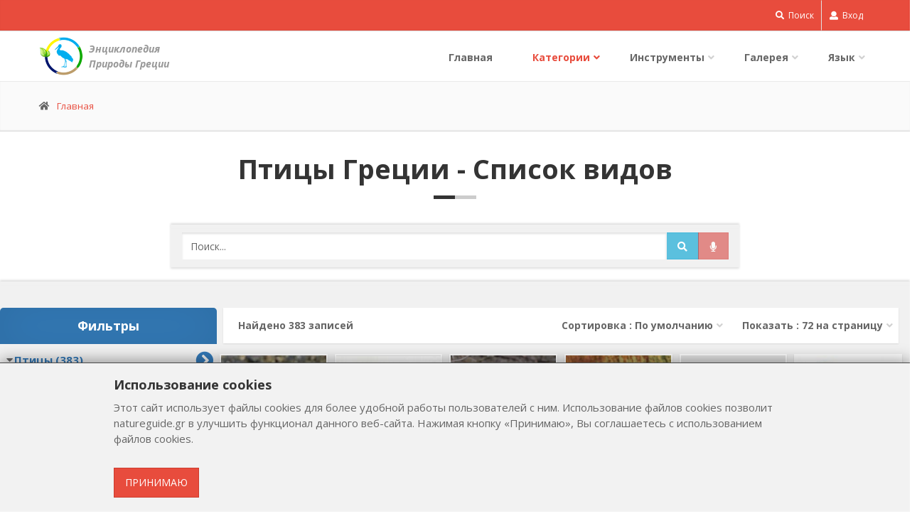

--- FILE ---
content_type: text/html; charset=UTF-8
request_url: https://natureguide.gr/taxon/3/?lang=ru&rec=72&filter%5Bbranch%5D%5B0%5D=aves
body_size: 24802
content:
<!DOCTYPE html>
<html lang="ru">
	<head>
		<meta charset="utf-8">
		<title>Птицы Греции - Список видов | Энциклопедия Природы Греции</title>
		<meta name="description" content="Атлас животных и растений Греции. Определитель флоры и фауны Греции. Определение по картинкам, фотографиям и видео. Информация о тысячах видов обитающих в Греции.">
		<meta name="keywords" content="...">
		<link rel="manifest" href="manifest.webmanifest">
		
		<!-- Mobile Meta -->
		<meta content="True" name="HandheldFriendly">
		<meta name="viewport" content="width=device-width, user-scalable=0, initial-scale=1.0, maximum-scale=1.0, minimum-scale=1.0"/>
		
		<meta http-equiv="Pragma" content="public" />
		<meta http-equiv="Cache-Control" content="public" />
		<meta name="referrer" content="origin-when-cross-origin">
		<meta http-equiv="content-type" content="text/html; charset=utf-8" />
		<meta name="RESOURCE-TYPE" content="DOCUMENT" />                                             
		<meta name="DISTRIBUTION" content="GLOBAL" />
		<meta name="author" content="Lev Paraskevopoulos" />
		<meta name="copyright" content="Copyright (c) 2012 - 2026 by www.l-studio.gr" />
				<meta name="robots" content="all" />
				<meta name="REVISIT-AFTER" content="10 DAYS" />
		<meta name="RATING" content="safe for kids" />
		<!-- FB Graph -->
		<meta property="og:url" content="https://natureguide.gr/taxon/3?lang=ru&rec=72&filter[branch][0]=aves">
		<meta property="og:title" content="Птицы Греции - Список видов | Энциклопедия Природы Греции"> 
		<meta property="og:description" content="Атлас животных и растений Греции. Определитель флоры и фауны Греции. Определение по картинкам, фотографиям и видео. Информация о тысячах видов обитающих в Греции.">
		<meta property="og:image:url" content="http://natureguide.gr/images/no_image.jpg">
		<meta property="og:image:width" content="">
		<meta property="og:image:height" content="">
		<meta property="og:image:alt" content="Птицы Греции - Список видов | Энциклопедия Природы Греции">
		<meta property="fb:app_id" content="1757800581118340"/>
		<meta property="og:type" content="website">
		<meta property="og:locale" content="ru_RU" />
		<meta property="og:site_name" content="GNE | NatureGuide.gr">
		<!-- FB Graph End-->
		<!-- Twitter Card -->
		<meta name="twitter:card" content="summary_large_image">
		<meta name="twitter:site" content="@GNE | NatureGuide.gr">
		<meta name="twitter:creator" content="@Lev Paraskevopoulos">
		<meta name="twitter:title" content="Птицы Греции - Список видов | Энциклопедия Природы Греции">
		<meta name="twitter:description" content="Атлас животных и растений Греции. Определитель флоры и фауны Греции. Определение по картинкам, фотографиям и видео. Информация о тысячах видов обитающих в Греции.">
		<meta name="twitter:image" content="http://natureguide.gr/images/no_image.jpg">
		<!-- Twitter Card End -->
		
		<base href="/">
		
		<!-- Favicon -->
		<link rel="apple-touch-icon" sizes="57x57" href="/favicon/apple-touch-icon-57x57.png">
		<link rel="apple-touch-icon" sizes="60x60" href="/favicon/apple-touch-icon-60x60.png">
		<link rel="apple-touch-icon" sizes="72x72" href="/favicon/apple-touch-icon-72x72.png">
		<link rel="apple-touch-icon" sizes="76x76" href="/favicon/apple-touch-icon-76x76.png">
		<link rel="apple-touch-icon" sizes="114x114" href="/favicon/apple-touch-icon-114x114.png">
		<link rel="apple-touch-icon" sizes="120x120" href="/favicon/apple-touch-icon-120x120.png">
		<link rel="apple-touch-icon" sizes="144x144" href="/favicon/apple-touch-icon-144x144.png">
		<link rel="apple-touch-icon" sizes="152x152" href="/favicon/apple-touch-icon-152x152.png">
		<link rel="apple-touch-icon" sizes="180x180" href="/favicon/apple-touch-icon-180x180.png">
		<link rel="icon" type="image/png" sizes="32x32" href="/favicon/favicon-32x32.png">
		<link rel="icon" type="image/png" sizes="192x192" href="/favicon/android-chrome-192x192.png">
		<link rel="icon" type="image/png" sizes="16x16" href="/favicon/favicon-16x16.png">
		<link rel="manifest" href="/favicon/manifest.json">
		<link rel="mask-icon" href="/favicon/safari-pinned-tab.svg" color="#232e32">
		<link rel="shortcut icon" href="/favicon/favicon.ico">
		<meta name="msapplication-TileColor" content="#2d89ef">
		<meta name="msapplication-TileImage" content="/favicon/mstile-144x144.png">
		<meta name="msapplication-config" content="/favicon/browserconfig.xml">
		<meta name="theme-color" content="#232e32">

		<!-- Web Fonts -->
		<link rel='stylesheet' type='text/css' href='//fonts.googleapis.com/css?family=Open+Sans:400italic,700italic,400,700,300&amp;subset=latin,latin-ext'>
		<link rel='stylesheet' type='text/css' href='//fonts.googleapis.com/css?family=PT+Serif'>
		<link rel="stylesheet" href="/css/jquery-ui.min.css">
		<!-- <link rel="stylesheet" media="screen" href="/fonts/font-awesome/css/font-awesome.css"> -->
		<link rel="stylesheet" media="screen" href="/css/font-awesome-5/css/fontawesome-all.min.css?v=v011"/>
		<link rel="stylesheet" href="/plugins/touchnswipe2/minified/css/touchnswipe.min.css?v=v011">
		<link rel="stylesheet" href="/plugins/touchnswipe2/minified/css/tooltipster.bundle.min.css?v=v011">

		<link rel="stylesheet" media="screen" href="/bootstrap/css/bootstrap.css?v=v011">
		<link rel="stylesheet" media="screen" href="/fonts/fontello/css/fontello.css?v=v011">
		<!-- Plugins -->
		<link rel="stylesheet" media="screen" href="/plugins/rs-plugin/css/settings.css?v=v011">
		<link rel="stylesheet" media="screen" href="/plugins/rs-plugin/css/extralayers.css?v=v011">
		<link rel="stylesheet" href="/plugins/magnific-popup/magnific-popup.css?v=v011">
		<link rel="stylesheet" href="/css/animations.css?v=v011">
		<link rel="stylesheet" href="/plugins/owl-carousel/owl.carousel.css?v=v011">
		<link rel="stylesheet" href="/plugins/jquery.tree-filter/jquery.treefilter.css?v=v011">
				<!-- iDea core CSS file -->
		<link rel="stylesheet" href="/css/style.css?v=v011">
		<!-- Color Scheme (In order to change the color scheme, replace the red.css with the color scheme that you prefer)-->
		<link rel="stylesheet" href="/css/skins/red.css?v=v011">
		<!-- Custom css -->
		<link rel="stylesheet" href="/css/custom.css?v=v011">

		<!-- HTML5 shim and Respond.js for IE8 support of HTML5 elements and media queries -->
		<!--[if lt IE 9]>
			<script src="https://oss.maxcdn.com/html5shiv/3.7.2/html5shiv.min.js"></script>
			<script src="https://oss.maxcdn.com/respond/1.4.2/respond.min.js"></script>
		<![endif]-->
	</head>
	<style>
.hierarchy{
	float: left;
    margin-right: 15px;
	margin-bottom: 10px;
    background-color: #f1f1f1;
    padding: 5px 15px;
}
.box-style-1 {
	padding:2px;
}
</style>
<!-- body classes: 
			"boxed": boxed layout mode e.g. <body class="boxed">
			"pattern-1 ... pattern-9": background patterns for boxed layout mode e.g. <body class="boxed pattern-1"> 
	-->
<body class="no-trans">
	<!-- scrollToTop -->
	<!-- ================ -->
	<div class="scrollToTop"><i class="icon-up-open-big"></i></div>

	<!-- page wrapper start -->
	<!-- ================ -->
	<div class="page-wrapper">
		
		<!-- header-top start (Add "dark" class to .header-top in order to enable dark header-top e.g <div class="header-top dark">) -->
<!-- ================ -->
<div class="header-top">
	<div class="container">
		<div class="row">
			<div class="col-xs-2  col-sm-6">

			</div>
			<div class="col-xs-10 col-sm-6" style="position:unset;">

				<!-- header-top-second start -->
				<!-- ================ -->
				<div id="header-top-second"  class="clearfix">

					<!-- header top dropdowns start -->
					<!-- ================ -->
					<div class="header-top-dropdown">
						<div class="btn-group dropdown" style="position:unset;">
							<button type="button" class="btn dropdown-toggle" data-toggle="dropdown"><i class="fa fa-search"></i> Поиск</button>
							<ul class="dropdown-menu dropdown-menu-right dropdown-animation search-top">
								<li>
									<form role="search" class="search-box" onSubmit="return false">
										<div class="form-group has-feedback input-group">
											<input type="text" class="form-control autocomplete top-filter-search" placeholder="Поиск">
											<span class="input-group-btn">
												<button class="btn btn-info btn-filter-search" type="button">
													<i class="fa fa-search"></i>
												</button>
												<button class="btn btn-danger btn-filter-talk" type="button">
													<i class="fa fa-microphone btn-mic" aria-hidden="true"></i>
												</button>
											</span>
										</div>
									</form>
								</li>
							</ul>
						</div>
						<div class="btn-group dropdown">
																					<button type="button" class="btn dropdown-toggle" data-toggle="dropdown"><i class="fa fa-user"></i> Вход</button>
							<ul class="dropdown-menu dropdown-menu-right dropdown-animation">
								<li>
									<form class="login-form" action="/EmailParseLogin" method="post">
										<div class="form-group has-feedback">
											<label class="control-label">e-mail</label>
											<input name="email" type="text" class="form-control" placeholder="">
											<i class="fa fa-user form-control-feedback"></i>
										</div>
										<div class="form-group has-feedback">
											<label class="control-label">Пароль</label>
											<input name="pw" type="password" class="form-control" placeholder="">
											<i class="fa fa-lock form-control-feedback"></i>
										</div>
										<center>
											<button type="submit" class="btn btn-group btn-dark btn-sm">Вход</button>
											<a href="user/reg/ru/" class="btn btn-group btn-default btn-sm">Регистрация</a>
																					</center>
										<div class="divider"><span>или</span></div>
										
										<a href="https://www.facebook.com/v18.0/dialog/oauth?client_id=1757800581118340&amp;state=58e431c9cacc49b1712f9b3c54ca7e04&amp;response_type=code&amp;sdk=php-sdk-5.6.2&amp;redirect_uri=https%3A%2F%2Fnatureguide.gr%2FFBParseLogin%2F&amp;scope=email">
											<div class="login_with_facebook">
												<i class="fab fa-facebook-square fa-2x"></i>
												<div class="login_with">Вход с Facebook</div>
											</div>
										</a>
										
									</form>
								</li>
							</ul>
													</div>

					</div>
					<!--  header top dropdowns end -->

				</div>
				<!-- header-top-second end -->

			</div>
		</div>
	</div>
</div>
<!-- header-top end -->

<!-- header start classes:
	fixed: fixed navigation mode (sticky menu) e.g. <header class="header fixed clearfix">
	 dark: dark header version e.g. <header class="header dark clearfix">
================ -->
<header class="header fixed clearfix">
	<div class="container">
		<div class="row">
			<div class="col-sm-3 col-md-3 show-on-more-768">

				<!-- header-left start -->
				<!-- ================ -->
				<div class="header-left clearfix">

					<!-- logo -->
					<div class="logo">
						<a href="/Энциклопедия-Природы-Греции/"><img id="logo" src="images/logo_web.png" alt="Энциклопедия Природы Греции"><div class="site-slogan">Энциклопедия Природы Греции</div></a>
					</div>
					

				</div>
				<!-- header-left end -->

			</div>
			<div class="col-sm-9 col-md-9">

				<!-- header-right start -->
				<!-- ================ -->
				<div class="header-right clearfix">

					<!-- main-navigation start -->
					<!-- ================ -->
					<div class="main-navigation animated">

						<!-- navbar start -->
						<!-- ================ -->
						<nav class="navbar navbar-default" role="navigation">
							<div class="container-fluid">

								<!-- Toggle get grouped for better mobile display -->
								<div class="navbar-header">
																		<div class="left-filter">
										<div class="left-column-toggle">
											<i class="fa fa-filter fa-2x" aria-hidden="true"></i>
										</div>
									</div>
																		<div class="logo">
										<a href="/Энциклопедия-Природы-Греции/"><img id="logo" src="images/logo_web.png" alt="Энциклопедия Природы Греции"></a>
									</div>
									
									<button type="button" class="navbar-toggle" data-toggle="collapse" data-target="#navbar-collapse-1">
										<span class="sr-only">Переключение навигации</span>
										<span class="icon-bar"></span>
										<span class="icon-bar"></span>
										<span class="icon-bar"></span>
									</button>
								</div>

								<!-- Collect the nav links, forms, and other content for toggling -->
								<div class="collapse navbar-collapse" id="navbar-collapse-1">
									<ul class="nav navbar-nav navbar-right">
										<li class="">
											<a href="/Энциклопедия-Природы-Греции/">Главная</a>
										</li>
										<!-- mega-menu start -->
										<li class="dropdown active">
											<a href="" class="dropdown-toggle" data-toggle="dropdown">Категории</a>
											<ul class="dropdown-menu">
																								<li><a href="/taxon/1/?lang=ru&rec=24&filter[branch][]=aves"><i class="icon-right-open"></i>Птицы</a></li>
																								<li><a href="/taxon/1/?lang=ru&rec=24&filter[branch][]=mammalia"><i class="icon-right-open"></i>Млекопитающие</a></li>
																								<li><a href="/taxon/1/?lang=ru&rec=24&filter[branch][]=amphibia"><i class="icon-right-open"></i>Амфибии</a></li>
																								<li><a href="/taxon/1/?lang=ru&rec=24&filter[branch][]=reptilia"><i class="icon-right-open"></i>Рептилии</a></li>
																								<li><a href="/taxon/1/?lang=ru&rec=24&filter[branch][]=chondrichthyes"><i class="icon-right-open"></i>Акулы и скаты</a></li>
																								<li><a href="/taxon/1/?lang=ru&rec=24&filter[branch][]=actinopterygii"><i class="icon-right-open"></i>Рыбы</a></li>
																								<li><a href="/taxon/1/?lang=ru&rec=24&filter[branch][]=insecta"><i class="icon-right-open"></i>Насекомые</a></li>
																								<li><a href="/taxon/1/?lang=ru&rec=24&filter[branch][]=arachnida"><i class="icon-right-open"></i>Пауки и скорпионы</a></li>
																								<li><a href="/taxon/1/?lang=ru&rec=24&filter[branch][]=mollusca"><i class="icon-right-open"></i>Моллюски</a></li>
																								<li><a href="/taxon/1/?lang=ru&rec=24&filter[branch][]=plantae"><i class="icon-right-open"></i>Растения</a></li>
																								<li><a href="/taxon/1/?lang=ru&rec=24&filter[branch][]=fungi"><i class="icon-right-open"></i>Грибы и лишайники</a></li>
																								<li><a href="/taxon/1/?lang=ru&rec=24&filter[branch][]=scyphozoa"><i class="icon-right-open"></i>Медузы</a></li>
																								<li><a href="/taxon/1/?lang=ru&rec=24&filter[branch][]=polychaete"><i class="icon-right-open"></i>Многощетинковые черви</a></li>
																								<li><a href="/taxon/1/?lang=ru&rec=24&filter[branch][]=chilopoda"><i class="icon-right-open"></i>Губоногие</a></li>
																								<li><a href="/taxon/1/?lang=ru&rec=24&filter[branch][]=diplopoda"><i class="icon-right-open"></i>Двупарноногие</a></li>
																								<li><a href="/taxon/1/?lang=ru&rec=24&filter[branch][]=malacostraca"><i class="icon-right-open"></i>Раки</a></li>
																							</ul>
										</li>
										<!-- mega-menu start -->
										<li class="dropdown ">
											<a href="" class="dropdown-toggle" data-toggle="dropdown">Инструменты</a>
											<ul class="dropdown-menu">
												<li><a href="/Идентификация/"><i class="icon-right-open"></i>Идентификация</a></li>
												<li><a href="/Карта/"><i class="icon-right-open"></i>Карта</a></li>
												<li><a href="/useful/"><i class="icon-right-open"></i>Полезные контакты</a></li>
											</ul>
										</li>
										<!-- mega-menu start -->
										<li class="dropdown ">
											<a href="" class="dropdown-toggle" data-toggle="dropdown">Галерея</a>
											<ul class="dropdown-menu">
												<li><a href="/gallery/1/?lang=ru&rec=24&t=image"><i class="icon-right-open"></i>Изображения</a></li>
												<li><a href="/gallery/1/?lang=ru&rec=24&t=observation"><i class="icon-right-open"></i>Записи</a></li>
												<li><a href="/gallery/1/?lang=ru&rec=24&t=video"><i class="icon-right-open"></i>Видео</a></li>
											</ul>
										</li>
										<!-- mega-menu start -->
										<li class="dropdown">
											<a href="#" class="dropdown-toggle" data-toggle="dropdown">Язык</a>
											<ul class="dropdown-menu">
												<li><a href="/taxon/3/?lang=en&rec=72&filter[branch][]=aves"><i class="icon-right-open"></i>English</a></li>
												<li><a href="/taxon/3/?lang=el&rec=72&filter[branch][]=aves"><i class="icon-right-open"></i>Ελληνικά</a></li>
												<li><a href="/taxon/3/?lang=ru&rec=72&filter[branch][]=aves"><i class="icon-right-open"></i>Русский</a></li>
											</ul>
										</li>
									</ul>
								</div>

							</div>
						</nav>
						<!-- navbar end -->

					</div>
					<!-- main-navigation end -->

				</div>
				<!-- header-right end -->

			</div>
		</div>
	</div>
</header>
<!-- header end -->
<!-- audioModal -->
<div id="audioModal" class="modal fade" role="dialog">
  <div class="modal-dialog">

    <!-- Modal content-->
    <div class="modal-content">
      <div class="modal-header">
        <button type="button" class="close" data-dismiss="modal">&times;</button>
        <h4 class="modal-title">Внимание!</h4>
      </div>
      <div class="modal-body">
        <p></p>
      </div>
      <div class="modal-footer">
        <button type="button" class="btn btn-default" data-dismiss="modal">Закрыть</button>
      </div>
    </div>

  </div>
</div>
<!-- Info Modal -->
<div id="infoModal" class="modal fade" role="dialog">
  <div class="modal-dialog">

    <!-- Modal content-->
    <div class="modal-content">
      <div class="modal-header">
        <button type="button" class="close" data-dismiss="modal">&times;</button>
        <h4 class="modal-title">Внимание!</h4>
      </div>
      <div class="modal-body">
        <p></p>
      </div>
      <div class="modal-footer">
        <button type="button" class="btn btn-default" data-dismiss="modal">Закрыть</button>
      </div>
    </div>

  </div>
</div>
		<!-- page-intro start-->
		<!-- ================ -->
		<div class="page-intro">
			<div class="container">
				<div class="row">
					<div class="col-md-12">
						<ol class="breadcrumb">
							<li><i class="fa fa-home pr-10"></i><a href="/Энциклопедия-Природы-Греции/">Главная</a></li>

						</ol>
					</div>
				</div>
			</div>
		</div>
		<!-- page-intro end -->

		<!-- main-container start -->
			<!-- ================ -->
			<section class="main-container object-non-visible" data-animation-effect="fadeInUpSmall" data-effect-delay="200">

				<div class="container">
					<div class="row">

						<!-- main start -->
						<!-- ================ -->
						<div class="main col-md-12">

							<!-- page-title start -->
							<!-- ================ -->
							<h1 class="page-title text-center">Птицы Греции - Список видов</h1>
							<div class="separator"></div>
							<!-- page-title end -->

						</div>
						<!-- main end -->
					</div>
				</div>
				
				<div class="container">
					<div class="row">

						<!-- main start -->
						<!-- ================ -->
						<div class="main col-md-12">
							<div class="header-right clearfix">

								

							</div>
							<!-- header-right end -->
						</div>
						<!-- main end -->
					</div>
				</div>
				<!-- search start -->
				<!-- ================ -->
				<div class="">
					<div class="container full-width">
						<div class="row">
							<form action="/taxon/1/" id="body-search">
								<div class="input-group filter-search-box gray-bg">
									<input type="hidden" name="rec" value="72" />
									<input type="hidden" name="order" value="" />
									<input type="hidden" name="lang" value="ru" />
									<div style="display:none">
																		<input type="checkbox" name="filter[branch][]" value="aves" checked="checked" />
																		<input type="checkbox" name="filter[branch][]" value="mammalia"  />
																		<input type="checkbox" name="filter[branch][]" value="amphibia"  />
																		<input type="checkbox" name="filter[branch][]" value="reptilia"  />
																		<input type="checkbox" name="filter[branch][]" value="chondrichthyes"  />
																		<input type="checkbox" name="filter[branch][]" value="actinopterygii"  />
																		<input type="checkbox" name="filter[branch][]" value="insecta"  />
																		<input type="checkbox" name="filter[branch][]" value="arachnida"  />
																		<input type="checkbox" name="filter[branch][]" value="mollusca"  />
																		<input type="checkbox" name="filter[branch][]" value="plantae"  />
																		<input type="checkbox" name="filter[branch][]" value="fungi"  />
																		<input type="checkbox" name="filter[branch][]" value="scyphozoa"  />
																		<input type="checkbox" name="filter[branch][]" value="polychaete"  />
																		<input type="checkbox" name="filter[branch][]" value="chilopoda"  />
																		<input type="checkbox" name="filter[branch][]" value="diplopoda"  />
																		<input type="checkbox" name="filter[branch][]" value="malacostraca"  />
																		</div>
									<input type="text" name="q" class="form-control autocomplete" placeholder="Поиск..." value="">
									<span class="input-group-btn">
									<button class="btn btn-info btn-filter-search" type="submit">
										<i class="fa fa-search"></i>
									</button>
									<button class="btn btn-danger btn-filter-talk disabled" type="button">
										<i class="fa fa-microphone btn-mic" aria-hidden="true"></i>
									</button>
								  </span>
								</div>
							</form>
						</div>
					</div>
				</div>
				<!-- section start -->
				<!-- ================ -->
				<div class="gray-bg section">
					<div class="container full-width">
						<div class="row">
							<div class="left-column">
								<div class="filters-container">
									<h4 id="left-column-swiper">
										Фильтры										<i class="fa fa-arrow-left" aria-hidden="true"></i>
									</h4>
																		
									<ul id="all-species">
										<li>
											<i class="fas fa-caret-right"></i>
											<div style="color:#3277b5;">Птицы</div>
											<i class="fas fa-chevron-circle-right filter-open" data-keyword="birds"></i>
											<ul>
												<li>
													<i class="fas fa-caret-right"></i>
													<div>Anseriformes</div>
													<i class="fas fa-chevron-circle-right filter-open" data-keyword="Anseriformes"></i>
													<ul>
														<li>
															<i class="fas fa-caret-right"></i>
															<div>Anatidae</div>
															<i class="fas fa-chevron-circle-right filter-open" data-keyword="Anatidae"></i>
															<ul>
																<li>
																	<i class="fas fa-caret-right"></i>
																	<div>Cygnus</div>
																	<i class="fas fa-chevron-circle-right filter-open" data-keyword="Cygnus"></i>
																	<ul>
																		<li>
																			<div class="filter-species" data-keyword="Cygnus olor">Лебедь-шипун</div>
																			<i class="fas fa-chevron-circle-right filter-open" data-keyword="Cygnus olor"></i>
																		</li>
																		<li>
																			<div class="filter-species" data-keyword="Cygnus columbianus">Американский лебедь</div>
																			<i class="fas fa-chevron-circle-right filter-open" data-keyword="Cygnus columbianus"></i>
																		</li>
																		<li>
																			<div class="filter-species" data-keyword="Cygnus cygnus">Лебедь-кликун</div>
																			<i class="fas fa-chevron-circle-right filter-open" data-keyword="Cygnus cygnus"></i>
																		</li>
																																				</ul>
																	</li>
																<li>
																	<i class="fas fa-caret-right"></i>
																	<div>Anser</div>
																	<i class="fas fa-chevron-circle-right filter-open" data-keyword="Anser"></i>
																	<ul>
																		<li>
																			<div class="filter-species" data-keyword="Anser fabalis">Гуменник</div>
																			<i class="fas fa-chevron-circle-right filter-open" data-keyword="Anser fabalis"></i>
																		</li>
																		<li>
																			<div class="filter-species" data-keyword="Anser albifrons">Белолобый гусь</div>
																			<i class="fas fa-chevron-circle-right filter-open" data-keyword="Anser albifrons"></i>
																		</li>
																		<li>
																			<div class="filter-species" data-keyword="Anser erythropus">Пискулька</div>
																			<i class="fas fa-chevron-circle-right filter-open" data-keyword="Anser erythropus"></i>
																		</li>
																		<li>
																			<div class="filter-species" data-keyword="Anser anser">Серый гусь</div>
																			<i class="fas fa-chevron-circle-right filter-open" data-keyword="Anser anser"></i>
																		</li>
																																				</ul>
																	</li>
																<li>
																	<i class="fas fa-caret-right"></i>
																	<div>Branta</div>
																	<i class="fas fa-chevron-circle-right filter-open" data-keyword="Branta"></i>
																	<ul>
																		<li>
																			<div class="filter-species" data-keyword="Branta ruficollis">Краснозобая казарка</div>
																			<i class="fas fa-chevron-circle-right filter-open" data-keyword="Branta ruficollis"></i>
																		</li>
																																				</ul>
																	</li>
																<li>
																	<i class="fas fa-caret-right"></i>
																	<div>Tadorna</div>
																	<i class="fas fa-chevron-circle-right filter-open" data-keyword="Tadorna"></i>
																	<ul>
																		<li>
																			<div class="filter-species" data-keyword="Tadorna ferruginea">Огарь</div>
																			<i class="fas fa-chevron-circle-right filter-open" data-keyword="Tadorna ferruginea"></i>
																		</li>
																		<li>
																			<div class="filter-species" data-keyword="Tadorna tadorna">Пеганка</div>
																			<i class="fas fa-chevron-circle-right filter-open" data-keyword="Tadorna tadorna"></i>
																		</li>
																																				</ul>
																	</li>
																<li>
																	<i class="fas fa-caret-right"></i>
																	<div>Anas</div>
																	<i class="fas fa-chevron-circle-right filter-open" data-keyword="Anas"></i>
																	<ul>
																		<li>
																			<div class="filter-species" data-keyword="Anas penelope">Свиязь</div>
																			<i class="fas fa-chevron-circle-right filter-open" data-keyword="Anas penelope"></i>
																		</li>
																		<li>
																			<div class="filter-species" data-keyword="Anas strepera">Серая утка</div>
																			<i class="fas fa-chevron-circle-right filter-open" data-keyword="Anas strepera"></i>
																		</li>
																		<li>
																			<div class="filter-species" data-keyword="Anas crecca">Чирок свистунок</div>
																			<i class="fas fa-chevron-circle-right filter-open" data-keyword="Anas crecca"></i>
																		</li>
																		<li>
																			<div class="filter-species" data-keyword="Anas platyrhynchos">Кряква</div>
																			<i class="fas fa-chevron-circle-right filter-open" data-keyword="Anas platyrhynchos"></i>
																		</li>
																		<li>
																			<div class="filter-species" data-keyword="Anas acuta">Шилохвость</div>
																			<i class="fas fa-chevron-circle-right filter-open" data-keyword="Anas acuta"></i>
																		</li>
																		<li>
																			<div class="filter-species" data-keyword="Anas querquedula">Чирок трескунок</div>
																			<i class="fas fa-chevron-circle-right filter-open" data-keyword="Anas querquedula"></i>
																		</li>
																		<li>
																			<div class="filter-species" data-keyword="Anas clypeata">Широконоска</div>
																			<i class="fas fa-chevron-circle-right filter-open" data-keyword="Anas clypeata"></i>
																		</li>
																																				</ul>
																	</li>
																<li>
																	<i class="fas fa-caret-right"></i>
																	<div>Netta</div>
																	<i class="fas fa-chevron-circle-right filter-open" data-keyword="Netta"></i>
																	<ul>
																		<li>
																			<div class="filter-species" data-keyword="Netta rufina">Красноносый нырок</div>
																			<i class="fas fa-chevron-circle-right filter-open" data-keyword="Netta rufina"></i>
																		</li>
																																				</ul>
																	</li>
																<li>
																	<i class="fas fa-caret-right"></i>
																	<div>Aythya</div>
																	<i class="fas fa-chevron-circle-right filter-open" data-keyword="Aythya"></i>
																	<ul>
																		<li>
																			<div class="filter-species" data-keyword="Aythya ferina">Красноголовый нырок</div>
																			<i class="fas fa-chevron-circle-right filter-open" data-keyword="Aythya ferina"></i>
																		</li>
																		<li>
																			<div class="filter-species" data-keyword="Aythya nyroca">Белоглазый нырок</div>
																			<i class="fas fa-chevron-circle-right filter-open" data-keyword="Aythya nyroca"></i>
																		</li>
																		<li>
																			<div class="filter-species" data-keyword="Aythya fuligula">Хохлатая чернеть</div>
																			<i class="fas fa-chevron-circle-right filter-open" data-keyword="Aythya fuligula"></i>
																		</li>
																		<li>
																			<div class="filter-species" data-keyword="Aythya marila">Морская чернеть</div>
																			<i class="fas fa-chevron-circle-right filter-open" data-keyword="Aythya marila"></i>
																		</li>
																																				</ul>
																	</li>
																<li>
																	<i class="fas fa-caret-right"></i>
																	<div>Somateria</div>
																	<i class="fas fa-chevron-circle-right filter-open" data-keyword="Somateria"></i>
																	<ul>
																		<li>
																			<div class="filter-species" data-keyword="Somateria mollissima">Обыкновенная гага</div>
																			<i class="fas fa-chevron-circle-right filter-open" data-keyword="Somateria mollissima"></i>
																		</li>
																																				</ul>
																	</li>
																<li>
																	<i class="fas fa-caret-right"></i>
																	<div>Clangula</div>
																	<i class="fas fa-chevron-circle-right filter-open" data-keyword="Clangula"></i>
																	<ul>
																		<li>
																			<div class="filter-species" data-keyword="Clangula hyemalis">Морянка</div>
																			<i class="fas fa-chevron-circle-right filter-open" data-keyword="Clangula hyemalis"></i>
																		</li>
																																				</ul>
																	</li>
																<li>
																	<i class="fas fa-caret-right"></i>
																	<div>Melanitta</div>
																	<i class="fas fa-chevron-circle-right filter-open" data-keyword="Melanitta"></i>
																	<ul>
																		<li>
																			<div class="filter-species" data-keyword="Melanitta nigra">Синьга</div>
																			<i class="fas fa-chevron-circle-right filter-open" data-keyword="Melanitta nigra"></i>
																		</li>
																		<li>
																			<div class="filter-species" data-keyword="Melanitta fusca">Турпан</div>
																			<i class="fas fa-chevron-circle-right filter-open" data-keyword="Melanitta fusca"></i>
																		</li>
																																				</ul>
																	</li>
																<li>
																	<i class="fas fa-caret-right"></i>
																	<div>Bucephala</div>
																	<i class="fas fa-chevron-circle-right filter-open" data-keyword="Bucephala"></i>
																	<ul>
																		<li>
																			<div class="filter-species" data-keyword="Bucephala clangula">Обыкновенный гоголь</div>
																			<i class="fas fa-chevron-circle-right filter-open" data-keyword="Bucephala clangula"></i>
																		</li>
																																				</ul>
																	</li>
																<li>
																	<i class="fas fa-caret-right"></i>
																	<div>Mergellus</div>
																	<i class="fas fa-chevron-circle-right filter-open" data-keyword="Mergellus"></i>
																	<ul>
																		<li>
																			<div class="filter-species" data-keyword="Mergellus albellus">Луток</div>
																			<i class="fas fa-chevron-circle-right filter-open" data-keyword="Mergellus albellus"></i>
																		</li>
																																				</ul>
																	</li>
																<li>
																	<i class="fas fa-caret-right"></i>
																	<div>Mergus</div>
																	<i class="fas fa-chevron-circle-right filter-open" data-keyword="Mergus"></i>
																	<ul>
																		<li>
																			<div class="filter-species" data-keyword="Mergus serrator">Средний крохаль</div>
																			<i class="fas fa-chevron-circle-right filter-open" data-keyword="Mergus serrator"></i>
																		</li>
																		<li>
																			<div class="filter-species" data-keyword="Mergus merganser">Большой крохаль</div>
																			<i class="fas fa-chevron-circle-right filter-open" data-keyword="Mergus merganser"></i>
																		</li>
																																				</ul>
																	</li>
																<li>
																	<i class="fas fa-caret-right"></i>
																	<div>Oxyura</div>
																	<i class="fas fa-chevron-circle-right filter-open" data-keyword="Oxyura"></i>
																	<ul>
																		<li>
																			<div class="filter-species" data-keyword="Oxyura leucocephala">Савка</div>
																			<i class="fas fa-chevron-circle-right filter-open" data-keyword="Oxyura leucocephala"></i>
																		</li>
																																				</ul>
																	</li>
																<li>
																	<i class="fas fa-caret-right"></i>
																	<div>Alopochen</div>
																	<i class="fas fa-chevron-circle-right filter-open" data-keyword="Alopochen"></i>
																	<ul>
																		<li>
																			<div class="filter-species" data-keyword="Alopochen aegyptiaca">Нильский гусь</div>
																			<i class="fas fa-chevron-circle-right filter-open" data-keyword="Alopochen aegyptiaca"></i>
																		</li>
																																				</ul>
																	</li>
																																</ul>
															</li>
																												</ul>
													</li>
												<li>
													<i class="fas fa-caret-right"></i>
													<div>Galliformes</div>
													<i class="fas fa-chevron-circle-right filter-open" data-keyword="Galliformes"></i>
													<ul>
														<li>
															<i class="fas fa-caret-right"></i>
															<div>Phasianidae</div>
															<i class="fas fa-chevron-circle-right filter-open" data-keyword="Phasianidae"></i>
															<ul>
																<li>
																	<i class="fas fa-caret-right"></i>
																	<div>Tetrastes</div>
																	<i class="fas fa-chevron-circle-right filter-open" data-keyword="Tetrastes"></i>
																	<ul>
																		<li>
																			<div class="filter-species" data-keyword="Tetrastes bonasia">Рябчик</div>
																			<i class="fas fa-chevron-circle-right filter-open" data-keyword="Tetrastes bonasia"></i>
																		</li>
																																				</ul>
																	</li>
																<li>
																	<i class="fas fa-caret-right"></i>
																	<div>Tetrao</div>
																	<i class="fas fa-chevron-circle-right filter-open" data-keyword="Tetrao"></i>
																	<ul>
																		<li>
																			<div class="filter-species" data-keyword="Tetrao urogallus">Глухарь</div>
																			<i class="fas fa-chevron-circle-right filter-open" data-keyword="Tetrao urogallus"></i>
																		</li>
																																				</ul>
																	</li>
																<li>
																	<i class="fas fa-caret-right"></i>
																	<div>Alectoris</div>
																	<i class="fas fa-chevron-circle-right filter-open" data-keyword="Alectoris"></i>
																	<ul>
																		<li>
																			<div class="filter-species" data-keyword="Alectoris chukar">Азиатский кеклик</div>
																			<i class="fas fa-chevron-circle-right filter-open" data-keyword="Alectoris chukar"></i>
																		</li>
																		<li>
																			<div class="filter-species" data-keyword="Alectoris graeca">Европейский кеклик</div>
																			<i class="fas fa-chevron-circle-right filter-open" data-keyword="Alectoris graeca"></i>
																		</li>
																		<li>
																			<div class="filter-species" data-keyword="Alectoris rufa">Красная куропатка</div>
																			<i class="fas fa-chevron-circle-right filter-open" data-keyword="Alectoris rufa"></i>
																		</li>
																																				</ul>
																	</li>
																<li>
																	<i class="fas fa-caret-right"></i>
																	<div>Perdix</div>
																	<i class="fas fa-chevron-circle-right filter-open" data-keyword="Perdix"></i>
																	<ul>
																		<li>
																			<div class="filter-species" data-keyword="Perdix perdix">Серая куропатка</div>
																			<i class="fas fa-chevron-circle-right filter-open" data-keyword="Perdix perdix"></i>
																		</li>
																																				</ul>
																	</li>
																<li>
																	<i class="fas fa-caret-right"></i>
																	<div>Coturnix</div>
																	<i class="fas fa-chevron-circle-right filter-open" data-keyword="Coturnix"></i>
																	<ul>
																		<li>
																			<div class="filter-species" data-keyword="Coturnix coturnix">Обыкновенный перепел</div>
																			<i class="fas fa-chevron-circle-right filter-open" data-keyword="Coturnix coturnix"></i>
																		</li>
																																				</ul>
																	</li>
																<li>
																	<i class="fas fa-caret-right"></i>
																	<div>Phasianus</div>
																	<i class="fas fa-chevron-circle-right filter-open" data-keyword="Phasianus"></i>
																	<ul>
																		<li>
																			<div class="filter-species" data-keyword="Phasianus colchicus">Обыкновенный фазан</div>
																			<i class="fas fa-chevron-circle-right filter-open" data-keyword="Phasianus colchicus"></i>
																		</li>
																																				</ul>
																	</li>
																																</ul>
															</li>
																												</ul>
													</li>
												<li>
													<i class="fas fa-caret-right"></i>
													<div>Gaviiformes </div>
													<i class="fas fa-chevron-circle-right filter-open" data-keyword="Gaviiformes "></i>
													<ul>
														<li>
															<i class="fas fa-caret-right"></i>
															<div>Gaviidae</div>
															<i class="fas fa-chevron-circle-right filter-open" data-keyword="Gaviidae"></i>
															<ul>
																<li>
																	<i class="fas fa-caret-right"></i>
																	<div>Gavia</div>
																	<i class="fas fa-chevron-circle-right filter-open" data-keyword="Gavia"></i>
																	<ul>
																		<li>
																			<div class="filter-species" data-keyword="Gavia stellata">Краснозобая гагара</div>
																			<i class="fas fa-chevron-circle-right filter-open" data-keyword="Gavia stellata"></i>
																		</li>
																		<li>
																			<div class="filter-species" data-keyword="Gavia arctica">Чернозобая гагара</div>
																			<i class="fas fa-chevron-circle-right filter-open" data-keyword="Gavia arctica"></i>
																		</li>
																		<li>
																			<div class="filter-species" data-keyword="Gavia immer">Черноклювая гагара</div>
																			<i class="fas fa-chevron-circle-right filter-open" data-keyword="Gavia immer"></i>
																		</li>
																																				</ul>
																	</li>
																																</ul>
															</li>
																												</ul>
													</li>
												<li>
													<i class="fas fa-caret-right"></i>
													<div>Podicipediformes</div>
													<i class="fas fa-chevron-circle-right filter-open" data-keyword="Podicipediformes"></i>
													<ul>
														<li>
															<i class="fas fa-caret-right"></i>
															<div>Podicipedidae</div>
															<i class="fas fa-chevron-circle-right filter-open" data-keyword="Podicipedidae"></i>
															<ul>
																<li>
																	<i class="fas fa-caret-right"></i>
																	<div>Tachybaptus</div>
																	<i class="fas fa-chevron-circle-right filter-open" data-keyword="Tachybaptus"></i>
																	<ul>
																		<li>
																			<div class="filter-species" data-keyword="Tachybaptus ruficollis">Малая поганка</div>
																			<i class="fas fa-chevron-circle-right filter-open" data-keyword="Tachybaptus ruficollis"></i>
																		</li>
																																				</ul>
																	</li>
																<li>
																	<i class="fas fa-caret-right"></i>
																	<div>Podiceps</div>
																	<i class="fas fa-chevron-circle-right filter-open" data-keyword="Podiceps"></i>
																	<ul>
																		<li>
																			<div class="filter-species" data-keyword="Podiceps cristatus">Большая поганка</div>
																			<i class="fas fa-chevron-circle-right filter-open" data-keyword="Podiceps cristatus"></i>
																		</li>
																		<li>
																			<div class="filter-species" data-keyword="Podiceps grisegena">Серощёкая поганка</div>
																			<i class="fas fa-chevron-circle-right filter-open" data-keyword="Podiceps grisegena"></i>
																		</li>
																		<li>
																			<div class="filter-species" data-keyword="Podiceps auritus">Красношейная поганка</div>
																			<i class="fas fa-chevron-circle-right filter-open" data-keyword="Podiceps auritus"></i>
																		</li>
																		<li>
																			<div class="filter-species" data-keyword="Podiceps nigricollis">Черношейная поганка</div>
																			<i class="fas fa-chevron-circle-right filter-open" data-keyword="Podiceps nigricollis"></i>
																		</li>
																																				</ul>
																	</li>
																																</ul>
															</li>
																												</ul>
													</li>
												<li>
													<i class="fas fa-caret-right"></i>
													<div>Procellariiformes</div>
													<i class="fas fa-chevron-circle-right filter-open" data-keyword="Procellariiformes"></i>
													<ul>
														<li>
															<i class="fas fa-caret-right"></i>
															<div>Procellariidae</div>
															<i class="fas fa-chevron-circle-right filter-open" data-keyword="Procellariidae"></i>
															<ul>
																<li>
																	<i class="fas fa-caret-right"></i>
																	<div>Calonectris</div>
																	<i class="fas fa-chevron-circle-right filter-open" data-keyword="Calonectris"></i>
																	<ul>
																		<li>
																			<div class="filter-species" data-keyword="Calonectris diomedea">Средиземноморский буревестник</div>
																			<i class="fas fa-chevron-circle-right filter-open" data-keyword="Calonectris diomedea"></i>
																		</li>
																																				</ul>
																	</li>
																<li>
																	<i class="fas fa-caret-right"></i>
																	<div>Puffinus</div>
																	<i class="fas fa-chevron-circle-right filter-open" data-keyword="Puffinus"></i>
																	<ul>
																		<li>
																			<div class="filter-species" data-keyword="Puffinus gravis">Большой пестробрюхий буревестник</div>
																			<i class="fas fa-chevron-circle-right filter-open" data-keyword="Puffinus gravis"></i>
																		</li>
																		<li>
																			<div class="filter-species" data-keyword="Puffinus yelkouan">Малый буревестник</div>
																			<i class="fas fa-chevron-circle-right filter-open" data-keyword="Puffinus yelkouan"></i>
																		</li>
																																				</ul>
																	</li>
																																</ul>
															</li>
														<li>
															<i class="fas fa-caret-right"></i>
															<div>Hydrobatidae</div>
															<i class="fas fa-chevron-circle-right filter-open" data-keyword="Hydrobatidae"></i>
															<ul>
																<li>
																	<i class="fas fa-caret-right"></i>
																	<div>Hydrobates</div>
																	<i class="fas fa-chevron-circle-right filter-open" data-keyword="Hydrobates"></i>
																	<ul>
																		<li>
																			<div class="filter-species" data-keyword="Hydrobates pelagicus">Прямохвостая качурка</div>
																			<i class="fas fa-chevron-circle-right filter-open" data-keyword="Hydrobates pelagicus"></i>
																		</li>
																																				</ul>
																	</li>
																																</ul>
															</li>
																												</ul>
													</li>
												<li>
													<i class="fas fa-caret-right"></i>
													<div>Suliformes</div>
													<i class="fas fa-chevron-circle-right filter-open" data-keyword="Suliformes"></i>
													<ul>
														<li>
															<i class="fas fa-caret-right"></i>
															<div>Sulidae</div>
															<i class="fas fa-chevron-circle-right filter-open" data-keyword="Sulidae"></i>
															<ul>
																<li>
																	<i class="fas fa-caret-right"></i>
																	<div>Morus</div>
																	<i class="fas fa-chevron-circle-right filter-open" data-keyword="Morus"></i>
																	<ul>
																		<li>
																			<div class="filter-species" data-keyword="Morus bassanus">Северная олуша</div>
																			<i class="fas fa-chevron-circle-right filter-open" data-keyword="Morus bassanus"></i>
																		</li>
																																				</ul>
																	</li>
																																</ul>
															</li>
														<li>
															<i class="fas fa-caret-right"></i>
															<div>Phalacrocoracidae</div>
															<i class="fas fa-chevron-circle-right filter-open" data-keyword="Phalacrocoracidae"></i>
															<ul>
																<li>
																	<i class="fas fa-caret-right"></i>
																	<div>Phalacrocorax</div>
																	<i class="fas fa-chevron-circle-right filter-open" data-keyword="Phalacrocorax"></i>
																	<ul>
																		<li>
																			<div class="filter-species" data-keyword="Phalacrocorax carbo">Большой баклан</div>
																			<i class="fas fa-chevron-circle-right filter-open" data-keyword="Phalacrocorax carbo"></i>
																		</li>
																		<li>
																			<div class="filter-species" data-keyword="Phalacrocorax aristotelis">Хохлатый баклан</div>
																			<i class="fas fa-chevron-circle-right filter-open" data-keyword="Phalacrocorax aristotelis"></i>
																		</li>
																		<li>
																			<div class="filter-species" data-keyword="Phalacrocorax pygmeus">Малый баклан</div>
																			<i class="fas fa-chevron-circle-right filter-open" data-keyword="Phalacrocorax pygmeus"></i>
																		</li>
																																				</ul>
																	</li>
																																</ul>
															</li>
																												</ul>
													</li>
												<li>
													<i class="fas fa-caret-right"></i>
													<div>Pelecaniformes</div>
													<i class="fas fa-chevron-circle-right filter-open" data-keyword="Pelecaniformes"></i>
													<ul>
														<li>
															<i class="fas fa-caret-right"></i>
															<div>Pelecanidae</div>
															<i class="fas fa-chevron-circle-right filter-open" data-keyword="Pelecanidae"></i>
															<ul>
																<li>
																	<i class="fas fa-caret-right"></i>
																	<div>Pelecanus</div>
																	<i class="fas fa-chevron-circle-right filter-open" data-keyword="Pelecanus"></i>
																	<ul>
																		<li>
																			<div class="filter-species" data-keyword="Pelecanus onocrotalus">Розовый пеликан</div>
																			<i class="fas fa-chevron-circle-right filter-open" data-keyword="Pelecanus onocrotalus"></i>
																		</li>
																		<li>
																			<div class="filter-species" data-keyword="Pelecanus crispus">Кудрявый пеликан</div>
																			<i class="fas fa-chevron-circle-right filter-open" data-keyword="Pelecanus crispus"></i>
																		</li>
																																				</ul>
																	</li>
																																</ul>
															</li>
																												</ul>
													</li>
												<li>
													<i class="fas fa-caret-right"></i>
													<div>Ciconiiformes</div>
													<i class="fas fa-chevron-circle-right filter-open" data-keyword="Ciconiiformes"></i>
													<ul>
														<li>
															<i class="fas fa-caret-right"></i>
															<div>Ardeidae</div>
															<i class="fas fa-chevron-circle-right filter-open" data-keyword="Ardeidae"></i>
															<ul>
																<li>
																	<i class="fas fa-caret-right"></i>
																	<div>Botaurus</div>
																	<i class="fas fa-chevron-circle-right filter-open" data-keyword="Botaurus"></i>
																	<ul>
																		<li>
																			<div class="filter-species" data-keyword="Botaurus stellaris">Большая выпь</div>
																			<i class="fas fa-chevron-circle-right filter-open" data-keyword="Botaurus stellaris"></i>
																		</li>
																																				</ul>
																	</li>
																<li>
																	<i class="fas fa-caret-right"></i>
																	<div>Ixobrychus</div>
																	<i class="fas fa-chevron-circle-right filter-open" data-keyword="Ixobrychus"></i>
																	<ul>
																		<li>
																			<div class="filter-species" data-keyword="Ixobrychus minutus">Малая выпь</div>
																			<i class="fas fa-chevron-circle-right filter-open" data-keyword="Ixobrychus minutus"></i>
																		</li>
																																				</ul>
																	</li>
																<li>
																	<i class="fas fa-caret-right"></i>
																	<div>Nycticorax</div>
																	<i class="fas fa-chevron-circle-right filter-open" data-keyword="Nycticorax"></i>
																	<ul>
																		<li>
																			<div class="filter-species" data-keyword="Nycticorax nycticorax">Обыкновенная кваква</div>
																			<i class="fas fa-chevron-circle-right filter-open" data-keyword="Nycticorax nycticorax"></i>
																		</li>
																																				</ul>
																	</li>
																<li>
																	<i class="fas fa-caret-right"></i>
																	<div>Ardeola</div>
																	<i class="fas fa-chevron-circle-right filter-open" data-keyword="Ardeola"></i>
																	<ul>
																		<li>
																			<div class="filter-species" data-keyword="Ardeola ralloides">Жёлтая цапля</div>
																			<i class="fas fa-chevron-circle-right filter-open" data-keyword="Ardeola ralloides"></i>
																		</li>
																																				</ul>
																	</li>
																<li>
																	<i class="fas fa-caret-right"></i>
																	<div>Bubulcus</div>
																	<i class="fas fa-chevron-circle-right filter-open" data-keyword="Bubulcus"></i>
																	<ul>
																		<li>
																			<div class="filter-species" data-keyword="Bubulcus ibis">Египетская цапля</div>
																			<i class="fas fa-chevron-circle-right filter-open" data-keyword="Bubulcus ibis"></i>
																		</li>
																																				</ul>
																	</li>
																<li>
																	<i class="fas fa-caret-right"></i>
																	<div>Egretta</div>
																	<i class="fas fa-chevron-circle-right filter-open" data-keyword="Egretta"></i>
																	<ul>
																		<li>
																			<div class="filter-species" data-keyword="Egretta garzetta">Малая белая цапля</div>
																			<i class="fas fa-chevron-circle-right filter-open" data-keyword="Egretta garzetta"></i>
																		</li>
																		<li>
																			<div class="filter-species" data-keyword="Egretta alba">Большая белая цапля</div>
																			<i class="fas fa-chevron-circle-right filter-open" data-keyword="Egretta alba"></i>
																		</li>
																		<li>
																			<div class="filter-species" data-keyword="Egretta ardesiaca">Чёрная цапля</div>
																			<i class="fas fa-chevron-circle-right filter-open" data-keyword="Egretta ardesiaca"></i>
																		</li>
																																				</ul>
																	</li>
																<li>
																	<i class="fas fa-caret-right"></i>
																	<div>Ardea</div>
																	<i class="fas fa-chevron-circle-right filter-open" data-keyword="Ardea"></i>
																	<ul>
																		<li>
																			<div class="filter-species" data-keyword="Ardea cinerea">Серая цапля</div>
																			<i class="fas fa-chevron-circle-right filter-open" data-keyword="Ardea cinerea"></i>
																		</li>
																		<li>
																			<div class="filter-species" data-keyword="Ardea purpurea">Рыжая цапля</div>
																			<i class="fas fa-chevron-circle-right filter-open" data-keyword="Ardea purpurea"></i>
																		</li>
																																				</ul>
																	</li>
																<li>
																	<i class="fas fa-caret-right"></i>
																	<div>Butorides</div>
																	<i class="fas fa-chevron-circle-right filter-open" data-keyword="Butorides"></i>
																	<ul>
																		<li>
																			<div class="filter-species" data-keyword="Butorides striata">Зелёная кваква</div>
																			<i class="fas fa-chevron-circle-right filter-open" data-keyword="Butorides striata"></i>
																		</li>
																																				</ul>
																	</li>
																																</ul>
															</li>
														<li>
															<i class="fas fa-caret-right"></i>
															<div>Ciconiidae</div>
															<i class="fas fa-chevron-circle-right filter-open" data-keyword="Ciconiidae"></i>
															<ul>
																<li>
																	<i class="fas fa-caret-right"></i>
																	<div>Ciconia</div>
																	<i class="fas fa-chevron-circle-right filter-open" data-keyword="Ciconia"></i>
																	<ul>
																		<li>
																			<div class="filter-species" data-keyword="Ciconia nigra">Чёрный аист</div>
																			<i class="fas fa-chevron-circle-right filter-open" data-keyword="Ciconia nigra"></i>
																		</li>
																		<li>
																			<div class="filter-species" data-keyword="Ciconia ciconia">Белый аист</div>
																			<i class="fas fa-chevron-circle-right filter-open" data-keyword="Ciconia ciconia"></i>
																		</li>
																																				</ul>
																	</li>
																																</ul>
															</li>
														<li>
															<i class="fas fa-caret-right"></i>
															<div>Threskiornithidae</div>
															<i class="fas fa-chevron-circle-right filter-open" data-keyword="Threskiornithidae"></i>
															<ul>
																<li>
																	<i class="fas fa-caret-right"></i>
																	<div>Plegadis</div>
																	<i class="fas fa-chevron-circle-right filter-open" data-keyword="Plegadis"></i>
																	<ul>
																		<li>
																			<div class="filter-species" data-keyword="Plegadis falcinellus">Каравайка</div>
																			<i class="fas fa-chevron-circle-right filter-open" data-keyword="Plegadis falcinellus"></i>
																		</li>
																																				</ul>
																	</li>
																<li>
																	<i class="fas fa-caret-right"></i>
																	<div>Platalea</div>
																	<i class="fas fa-chevron-circle-right filter-open" data-keyword="Platalea"></i>
																	<ul>
																		<li>
																			<div class="filter-species" data-keyword="Platalea leucorodia">Обыкновенная колпица</div>
																			<i class="fas fa-chevron-circle-right filter-open" data-keyword="Platalea leucorodia"></i>
																		</li>
																																				</ul>
																	</li>
																																</ul>
															</li>
																												</ul>
													</li>
												<li>
													<i class="fas fa-caret-right"></i>
													<div>Phoenicopteriformes</div>
													<i class="fas fa-chevron-circle-right filter-open" data-keyword="Phoenicopteriformes"></i>
													<ul>
														<li>
															<i class="fas fa-caret-right"></i>
															<div>Phoenicopteridae</div>
															<i class="fas fa-chevron-circle-right filter-open" data-keyword="Phoenicopteridae"></i>
															<ul>
																<li>
																	<i class="fas fa-caret-right"></i>
																	<div>Phoenicopterus</div>
																	<i class="fas fa-chevron-circle-right filter-open" data-keyword="Phoenicopterus"></i>
																	<ul>
																		<li>
																			<div class="filter-species" data-keyword="Phoenicopterus roseus">Обыкновенный фламинго</div>
																			<i class="fas fa-chevron-circle-right filter-open" data-keyword="Phoenicopterus roseus"></i>
																		</li>
																																				</ul>
																	</li>
																																</ul>
															</li>
																												</ul>
													</li>
												<li>
													<i class="fas fa-caret-right"></i>
													<div>Accipitriformes</div>
													<i class="fas fa-chevron-circle-right filter-open" data-keyword="Accipitriformes"></i>
													<ul>
														<li>
															<i class="fas fa-caret-right"></i>
															<div>Accipitridae</div>
															<i class="fas fa-chevron-circle-right filter-open" data-keyword="Accipitridae"></i>
															<ul>
																<li>
																	<i class="fas fa-caret-right"></i>
																	<div>Pernis</div>
																	<i class="fas fa-chevron-circle-right filter-open" data-keyword="Pernis"></i>
																	<ul>
																		<li>
																			<div class="filter-species" data-keyword="Pernis apivorus">Осоед</div>
																			<i class="fas fa-chevron-circle-right filter-open" data-keyword="Pernis apivorus"></i>
																		</li>
																																				</ul>
																	</li>
																<li>
																	<i class="fas fa-caret-right"></i>
																	<div>Milvus</div>
																	<i class="fas fa-chevron-circle-right filter-open" data-keyword="Milvus"></i>
																	<ul>
																		<li>
																			<div class="filter-species" data-keyword="Milvus migrans">Чёрный коршун</div>
																			<i class="fas fa-chevron-circle-right filter-open" data-keyword="Milvus migrans"></i>
																		</li>
																		<li>
																			<div class="filter-species" data-keyword="Milvus milvus">Красный коршун</div>
																			<i class="fas fa-chevron-circle-right filter-open" data-keyword="Milvus milvus"></i>
																		</li>
																																				</ul>
																	</li>
																<li>
																	<i class="fas fa-caret-right"></i>
																	<div>Haliaeetus</div>
																	<i class="fas fa-chevron-circle-right filter-open" data-keyword="Haliaeetus"></i>
																	<ul>
																		<li>
																			<div class="filter-species" data-keyword="Haliaeetus albicilla">Орлан белохвост</div>
																			<i class="fas fa-chevron-circle-right filter-open" data-keyword="Haliaeetus albicilla"></i>
																		</li>
																																				</ul>
																	</li>
																<li>
																	<i class="fas fa-caret-right"></i>
																	<div>Gypaetus</div>
																	<i class="fas fa-chevron-circle-right filter-open" data-keyword="Gypaetus"></i>
																	<ul>
																		<li>
																			<div class="filter-species" data-keyword="Gypaetus barbatus">Бородач</div>
																			<i class="fas fa-chevron-circle-right filter-open" data-keyword="Gypaetus barbatus"></i>
																		</li>
																																				</ul>
																	</li>
																<li>
																	<i class="fas fa-caret-right"></i>
																	<div>Neophron</div>
																	<i class="fas fa-chevron-circle-right filter-open" data-keyword="Neophron"></i>
																	<ul>
																		<li>
																			<div class="filter-species" data-keyword="Neophron percnopterus">Обыкновенный стервятник</div>
																			<i class="fas fa-chevron-circle-right filter-open" data-keyword="Neophron percnopterus"></i>
																		</li>
																																				</ul>
																	</li>
																<li>
																	<i class="fas fa-caret-right"></i>
																	<div>Gyps</div>
																	<i class="fas fa-chevron-circle-right filter-open" data-keyword="Gyps"></i>
																	<ul>
																		<li>
																			<div class="filter-species" data-keyword="Gyps fulvus">Белоголовый сип</div>
																			<i class="fas fa-chevron-circle-right filter-open" data-keyword="Gyps fulvus"></i>
																		</li>
																																				</ul>
																	</li>
																<li>
																	<i class="fas fa-caret-right"></i>
																	<div>Aegypius</div>
																	<i class="fas fa-chevron-circle-right filter-open" data-keyword="Aegypius"></i>
																	<ul>
																		<li>
																			<div class="filter-species" data-keyword="Aegypius monachus">Чёрный гриф</div>
																			<i class="fas fa-chevron-circle-right filter-open" data-keyword="Aegypius monachus"></i>
																		</li>
																																				</ul>
																	</li>
																<li>
																	<i class="fas fa-caret-right"></i>
																	<div>Circaetus</div>
																	<i class="fas fa-chevron-circle-right filter-open" data-keyword="Circaetus"></i>
																	<ul>
																		<li>
																			<div class="filter-species" data-keyword="Circaetus gallicus">Змееяд</div>
																			<i class="fas fa-chevron-circle-right filter-open" data-keyword="Circaetus gallicus"></i>
																		</li>
																																				</ul>
																	</li>
																<li>
																	<i class="fas fa-caret-right"></i>
																	<div>Circus</div>
																	<i class="fas fa-chevron-circle-right filter-open" data-keyword="Circus"></i>
																	<ul>
																		<li>
																			<div class="filter-species" data-keyword="Circus aeruginosus">Болотный лунь</div>
																			<i class="fas fa-chevron-circle-right filter-open" data-keyword="Circus aeruginosus"></i>
																		</li>
																		<li>
																			<div class="filter-species" data-keyword="Circus cyaneus">Полевой лунь</div>
																			<i class="fas fa-chevron-circle-right filter-open" data-keyword="Circus cyaneus"></i>
																		</li>
																		<li>
																			<div class="filter-species" data-keyword="Circus macrourus">Степной лунь</div>
																			<i class="fas fa-chevron-circle-right filter-open" data-keyword="Circus macrourus"></i>
																		</li>
																		<li>
																			<div class="filter-species" data-keyword="Circus pygargus">Луговой лунь</div>
																			<i class="fas fa-chevron-circle-right filter-open" data-keyword="Circus pygargus"></i>
																		</li>
																																				</ul>
																	</li>
																<li>
																	<i class="fas fa-caret-right"></i>
																	<div>Accipiter</div>
																	<i class="fas fa-chevron-circle-right filter-open" data-keyword="Accipiter"></i>
																	<ul>
																		<li>
																			<div class="filter-species" data-keyword="Accipiter gentilis">Ястреб тетеревятник</div>
																			<i class="fas fa-chevron-circle-right filter-open" data-keyword="Accipiter gentilis"></i>
																		</li>
																		<li>
																			<div class="filter-species" data-keyword="Accipiter nisus">Ястреб перепелятник</div>
																			<i class="fas fa-chevron-circle-right filter-open" data-keyword="Accipiter nisus"></i>
																		</li>
																		<li>
																			<div class="filter-species" data-keyword="Accipiter brevipes">Европейский тювик</div>
																			<i class="fas fa-chevron-circle-right filter-open" data-keyword="Accipiter brevipes"></i>
																		</li>
																																				</ul>
																	</li>
																<li>
																	<i class="fas fa-caret-right"></i>
																	<div>Buteo</div>
																	<i class="fas fa-chevron-circle-right filter-open" data-keyword="Buteo"></i>
																	<ul>
																		<li>
																			<div class="filter-species" data-keyword="Buteo buteo">Обыкновенный канюк</div>
																			<i class="fas fa-chevron-circle-right filter-open" data-keyword="Buteo buteo"></i>
																		</li>
																		<li>
																			<div class="filter-species" data-keyword="Buteo rufinus">Курганник</div>
																			<i class="fas fa-chevron-circle-right filter-open" data-keyword="Buteo rufinus"></i>
																		</li>
																		<li>
																			<div class="filter-species" data-keyword="Buteo lagopus">Мохноногий канюк</div>
																			<i class="fas fa-chevron-circle-right filter-open" data-keyword="Buteo lagopus"></i>
																		</li>
																																				</ul>
																	</li>
																<li>
																	<i class="fas fa-caret-right"></i>
																	<div>Aquila</div>
																	<i class="fas fa-chevron-circle-right filter-open" data-keyword="Aquila"></i>
																	<ul>
																		<li>
																			<div class="filter-species" data-keyword="Aquila pomarina">Малый подорлик</div>
																			<i class="fas fa-chevron-circle-right filter-open" data-keyword="Aquila pomarina"></i>
																		</li>
																		<li>
																			<div class="filter-species" data-keyword="Aquila clanga">Большой подорлик</div>
																			<i class="fas fa-chevron-circle-right filter-open" data-keyword="Aquila clanga"></i>
																		</li>
																		<li>
																			<div class="filter-species" data-keyword="Aquila nipalensis">Евразийский степной орёл</div>
																			<i class="fas fa-chevron-circle-right filter-open" data-keyword="Aquila nipalensis"></i>
																		</li>
																		<li>
																			<div class="filter-species" data-keyword="Aquila heliaca">Могильник</div>
																			<i class="fas fa-chevron-circle-right filter-open" data-keyword="Aquila heliaca"></i>
																		</li>
																		<li>
																			<div class="filter-species" data-keyword="Aquila chrysaetos">Беркут</div>
																			<i class="fas fa-chevron-circle-right filter-open" data-keyword="Aquila chrysaetos"></i>
																		</li>
																		<li>
																			<div class="filter-species" data-keyword="Aquila pennata">Орёл карлик</div>
																			<i class="fas fa-chevron-circle-right filter-open" data-keyword="Aquila pennata"></i>
																		</li>
																		<li>
																			<div class="filter-species" data-keyword="Aquila fasciata">Ястребиный орёл</div>
																			<i class="fas fa-chevron-circle-right filter-open" data-keyword="Aquila fasciata"></i>
																		</li>
																																				</ul>
																	</li>
																																</ul>
															</li>
														<li>
															<i class="fas fa-caret-right"></i>
															<div>Pandionidae</div>
															<i class="fas fa-chevron-circle-right filter-open" data-keyword="Pandionidae"></i>
															<ul>
																<li>
																	<i class="fas fa-caret-right"></i>
																	<div>Pandion</div>
																	<i class="fas fa-chevron-circle-right filter-open" data-keyword="Pandion"></i>
																	<ul>
																		<li>
																			<div class="filter-species" data-keyword="Pandion haliaetus">Скопа</div>
																			<i class="fas fa-chevron-circle-right filter-open" data-keyword="Pandion haliaetus"></i>
																		</li>
																																				</ul>
																	</li>
																																</ul>
															</li>
																												</ul>
													</li>
												<li>
													<i class="fas fa-caret-right"></i>
													<div>Falconiformes</div>
													<i class="fas fa-chevron-circle-right filter-open" data-keyword="Falconiformes"></i>
													<ul>
														<li>
															<i class="fas fa-caret-right"></i>
															<div>Falconidae</div>
															<i class="fas fa-chevron-circle-right filter-open" data-keyword="Falconidae"></i>
															<ul>
																<li>
																	<i class="fas fa-caret-right"></i>
																	<div>Falco</div>
																	<i class="fas fa-chevron-circle-right filter-open" data-keyword="Falco"></i>
																	<ul>
																		<li>
																			<div class="filter-species" data-keyword="Falco naumanni">Степная пустельга</div>
																			<i class="fas fa-chevron-circle-right filter-open" data-keyword="Falco naumanni"></i>
																		</li>
																		<li>
																			<div class="filter-species" data-keyword="Falco tinnunculus">Обыкновенная пустельга</div>
																			<i class="fas fa-chevron-circle-right filter-open" data-keyword="Falco tinnunculus"></i>
																		</li>
																		<li>
																			<div class="filter-species" data-keyword="Falco vespertinus">Кобчик</div>
																			<i class="fas fa-chevron-circle-right filter-open" data-keyword="Falco vespertinus"></i>
																		</li>
																		<li>
																			<div class="filter-species" data-keyword="Falco columbarius">Дербник</div>
																			<i class="fas fa-chevron-circle-right filter-open" data-keyword="Falco columbarius"></i>
																		</li>
																		<li>
																			<div class="filter-species" data-keyword="Falco subbuteo">Чеглок</div>
																			<i class="fas fa-chevron-circle-right filter-open" data-keyword="Falco subbuteo"></i>
																		</li>
																		<li>
																			<div class="filter-species" data-keyword="Falco eleonorae">Чеглок Элеоноры</div>
																			<i class="fas fa-chevron-circle-right filter-open" data-keyword="Falco eleonorae"></i>
																		</li>
																		<li>
																			<div class="filter-species" data-keyword="Falco biarmicus">Средиземноморский сокол</div>
																			<i class="fas fa-chevron-circle-right filter-open" data-keyword="Falco biarmicus"></i>
																		</li>
																		<li>
																			<div class="filter-species" data-keyword="Falco cherrug">Балобан</div>
																			<i class="fas fa-chevron-circle-right filter-open" data-keyword="Falco cherrug"></i>
																		</li>
																		<li>
																			<div class="filter-species" data-keyword="Falco peregrinus">Сапсан</div>
																			<i class="fas fa-chevron-circle-right filter-open" data-keyword="Falco peregrinus"></i>
																		</li>
																																				</ul>
																	</li>
																																</ul>
															</li>
																												</ul>
													</li>
												<li>
													<i class="fas fa-caret-right"></i>
													<div>Gruiformes</div>
													<i class="fas fa-chevron-circle-right filter-open" data-keyword="Gruiformes"></i>
													<ul>
														<li>
															<i class="fas fa-caret-right"></i>
															<div>Rallidae</div>
															<i class="fas fa-chevron-circle-right filter-open" data-keyword="Rallidae"></i>
															<ul>
																<li>
																	<i class="fas fa-caret-right"></i>
																	<div>Rallus</div>
																	<i class="fas fa-chevron-circle-right filter-open" data-keyword="Rallus"></i>
																	<ul>
																		<li>
																			<div class="filter-species" data-keyword="Rallus aquaticus">Водяной пастушок</div>
																			<i class="fas fa-chevron-circle-right filter-open" data-keyword="Rallus aquaticus"></i>
																		</li>
																																				</ul>
																	</li>
																<li>
																	<i class="fas fa-caret-right"></i>
																	<div>Porzana</div>
																	<i class="fas fa-chevron-circle-right filter-open" data-keyword="Porzana"></i>
																	<ul>
																		<li>
																			<div class="filter-species" data-keyword="Porzana porzana">Погоныш</div>
																			<i class="fas fa-chevron-circle-right filter-open" data-keyword="Porzana porzana"></i>
																		</li>
																		<li>
																			<div class="filter-species" data-keyword="Porzana parva">Малый погоныш</div>
																			<i class="fas fa-chevron-circle-right filter-open" data-keyword="Porzana parva"></i>
																		</li>
																		<li>
																			<div class="filter-species" data-keyword="Porzana pusilla">Погоныш крошка</div>
																			<i class="fas fa-chevron-circle-right filter-open" data-keyword="Porzana pusilla"></i>
																		</li>
																																				</ul>
																	</li>
																<li>
																	<i class="fas fa-caret-right"></i>
																	<div>Crex</div>
																	<i class="fas fa-chevron-circle-right filter-open" data-keyword="Crex"></i>
																	<ul>
																		<li>
																			<div class="filter-species" data-keyword="Crex crex">Коростель</div>
																			<i class="fas fa-chevron-circle-right filter-open" data-keyword="Crex crex"></i>
																		</li>
																																				</ul>
																	</li>
																<li>
																	<i class="fas fa-caret-right"></i>
																	<div>Gallinula</div>
																	<i class="fas fa-chevron-circle-right filter-open" data-keyword="Gallinula"></i>
																	<ul>
																		<li>
																			<div class="filter-species" data-keyword="Gallinula chloropus">Камышница</div>
																			<i class="fas fa-chevron-circle-right filter-open" data-keyword="Gallinula chloropus"></i>
																		</li>
																																				</ul>
																	</li>
																<li>
																	<i class="fas fa-caret-right"></i>
																	<div>Fulica</div>
																	<i class="fas fa-chevron-circle-right filter-open" data-keyword="Fulica"></i>
																	<ul>
																		<li>
																			<div class="filter-species" data-keyword="Fulica atra">Лысуха</div>
																			<i class="fas fa-chevron-circle-right filter-open" data-keyword="Fulica atra"></i>
																		</li>
																																				</ul>
																	</li>
																																</ul>
															</li>
														<li>
															<i class="fas fa-caret-right"></i>
															<div>Gruidae</div>
															<i class="fas fa-chevron-circle-right filter-open" data-keyword="Gruidae"></i>
															<ul>
																<li>
																	<i class="fas fa-caret-right"></i>
																	<div>Grus</div>
																	<i class="fas fa-chevron-circle-right filter-open" data-keyword="Grus"></i>
																	<ul>
																		<li>
																			<div class="filter-species" data-keyword="Grus grus">Серый журавль</div>
																			<i class="fas fa-chevron-circle-right filter-open" data-keyword="Grus grus"></i>
																		</li>
																		<li>
																			<div class="filter-species" data-keyword="Grus virgo">Журавль кpacaвка</div>
																			<i class="fas fa-chevron-circle-right filter-open" data-keyword="Grus virgo"></i>
																		</li>
																																				</ul>
																	</li>
																																</ul>
															</li>
														<li>
															<i class="fas fa-caret-right"></i>
															<div>Otididae</div>
															<i class="fas fa-chevron-circle-right filter-open" data-keyword="Otididae"></i>
															<ul>
																<li>
																	<i class="fas fa-caret-right"></i>
																	<div>Tetrax</div>
																	<i class="fas fa-chevron-circle-right filter-open" data-keyword="Tetrax"></i>
																	<ul>
																		<li>
																			<div class="filter-species" data-keyword="Tetrax tetrax">Стрепет</div>
																			<i class="fas fa-chevron-circle-right filter-open" data-keyword="Tetrax tetrax"></i>
																		</li>
																																				</ul>
																	</li>
																																</ul>
															</li>
																												</ul>
													</li>
												<li>
													<i class="fas fa-caret-right"></i>
													<div>Charadriiformes</div>
													<i class="fas fa-chevron-circle-right filter-open" data-keyword="Charadriiformes"></i>
													<ul>
														<li>
															<i class="fas fa-caret-right"></i>
															<div>Haematopodidae</div>
															<i class="fas fa-chevron-circle-right filter-open" data-keyword="Haematopodidae"></i>
															<ul>
																<li>
																	<i class="fas fa-caret-right"></i>
																	<div>Haematopus</div>
																	<i class="fas fa-chevron-circle-right filter-open" data-keyword="Haematopus"></i>
																	<ul>
																		<li>
																			<div class="filter-species" data-keyword="Haematopus ostralegus">Кулик сорока</div>
																			<i class="fas fa-chevron-circle-right filter-open" data-keyword="Haematopus ostralegus"></i>
																		</li>
																																				</ul>
																	</li>
																																</ul>
															</li>
														<li>
															<i class="fas fa-caret-right"></i>
															<div>Recurvirostridae</div>
															<i class="fas fa-chevron-circle-right filter-open" data-keyword="Recurvirostridae"></i>
															<ul>
																<li>
																	<i class="fas fa-caret-right"></i>
																	<div>Himantopus</div>
																	<i class="fas fa-chevron-circle-right filter-open" data-keyword="Himantopus"></i>
																	<ul>
																		<li>
																			<div class="filter-species" data-keyword="Himantopus himantopus">Ходулочник</div>
																			<i class="fas fa-chevron-circle-right filter-open" data-keyword="Himantopus himantopus"></i>
																		</li>
																																				</ul>
																	</li>
																<li>
																	<i class="fas fa-caret-right"></i>
																	<div>Recurvirostra</div>
																	<i class="fas fa-chevron-circle-right filter-open" data-keyword="Recurvirostra"></i>
																	<ul>
																		<li>
																			<div class="filter-species" data-keyword="Recurvirostra avosetta">Шилоклювка</div>
																			<i class="fas fa-chevron-circle-right filter-open" data-keyword="Recurvirostra avosetta"></i>
																		</li>
																																				</ul>
																	</li>
																																</ul>
															</li>
														<li>
															<i class="fas fa-caret-right"></i>
															<div>Burhinidae</div>
															<i class="fas fa-chevron-circle-right filter-open" data-keyword="Burhinidae"></i>
															<ul>
																<li>
																	<i class="fas fa-caret-right"></i>
																	<div>Burhinus</div>
																	<i class="fas fa-chevron-circle-right filter-open" data-keyword="Burhinus"></i>
																	<ul>
																		<li>
																			<div class="filter-species" data-keyword="Burhinus oedicnemus">Авдотка</div>
																			<i class="fas fa-chevron-circle-right filter-open" data-keyword="Burhinus oedicnemus"></i>
																		</li>
																																				</ul>
																	</li>
																																</ul>
															</li>
														<li>
															<i class="fas fa-caret-right"></i>
															<div>Glareolidae</div>
															<i class="fas fa-chevron-circle-right filter-open" data-keyword="Glareolidae"></i>
															<ul>
																<li>
																	<i class="fas fa-caret-right"></i>
																	<div>Cursorius</div>
																	<i class="fas fa-chevron-circle-right filter-open" data-keyword="Cursorius"></i>
																	<ul>
																		<li>
																			<div class="filter-species" data-keyword="Cursorius cursor">Бегунок</div>
																			<i class="fas fa-chevron-circle-right filter-open" data-keyword="Cursorius cursor"></i>
																		</li>
																																				</ul>
																	</li>
																<li>
																	<i class="fas fa-caret-right"></i>
																	<div>Glareola</div>
																	<i class="fas fa-chevron-circle-right filter-open" data-keyword="Glareola"></i>
																	<ul>
																		<li>
																			<div class="filter-species" data-keyword="Glareola pratincola">Луговая тиркушка</div>
																			<i class="fas fa-chevron-circle-right filter-open" data-keyword="Glareola pratincola"></i>
																		</li>
																		<li>
																			<div class="filter-species" data-keyword="Glareola nordmanni">Степная тиркушка</div>
																			<i class="fas fa-chevron-circle-right filter-open" data-keyword="Glareola nordmanni"></i>
																		</li>
																																				</ul>
																	</li>
																																</ul>
															</li>
														<li>
															<i class="fas fa-caret-right"></i>
															<div>Charadriidae</div>
															<i class="fas fa-chevron-circle-right filter-open" data-keyword="Charadriidae"></i>
															<ul>
																<li>
																	<i class="fas fa-caret-right"></i>
																	<div>Charadrius</div>
																	<i class="fas fa-chevron-circle-right filter-open" data-keyword="Charadrius"></i>
																	<ul>
																		<li>
																			<div class="filter-species" data-keyword="Charadrius dubius">Малый зуёк</div>
																			<i class="fas fa-chevron-circle-right filter-open" data-keyword="Charadrius dubius"></i>
																		</li>
																		<li>
																			<div class="filter-species" data-keyword="Charadrius hiaticula">Галстучник</div>
																			<i class="fas fa-chevron-circle-right filter-open" data-keyword="Charadrius hiaticula"></i>
																		</li>
																		<li>
																			<div class="filter-species" data-keyword="Charadrius alexandrinus">Морской зуёк</div>
																			<i class="fas fa-chevron-circle-right filter-open" data-keyword="Charadrius alexandrinus"></i>
																		</li>
																		<li>
																			<div class="filter-species" data-keyword="Charadrius leschenaultii">Зуек толстоклювый</div>
																			<i class="fas fa-chevron-circle-right filter-open" data-keyword="Charadrius leschenaultii"></i>
																		</li>
																		<li>
																			<div class="filter-species" data-keyword="Charadrius morinellus">Хрустан</div>
																			<i class="fas fa-chevron-circle-right filter-open" data-keyword="Charadrius morinellus"></i>
																		</li>
																																				</ul>
																	</li>
																<li>
																	<i class="fas fa-caret-right"></i>
																	<div>Pluvialis</div>
																	<i class="fas fa-chevron-circle-right filter-open" data-keyword="Pluvialis"></i>
																	<ul>
																		<li>
																			<div class="filter-species" data-keyword="Pluvialis fulva">Бурокрылая ржанка</div>
																			<i class="fas fa-chevron-circle-right filter-open" data-keyword="Pluvialis fulva"></i>
																		</li>
																		<li>
																			<div class="filter-species" data-keyword="Pluvialis apricaria">Золотистая ржанка</div>
																			<i class="fas fa-chevron-circle-right filter-open" data-keyword="Pluvialis apricaria"></i>
																		</li>
																		<li>
																			<div class="filter-species" data-keyword="Pluvialis squatarola">Тулес</div>
																			<i class="fas fa-chevron-circle-right filter-open" data-keyword="Pluvialis squatarola"></i>
																		</li>
																																				</ul>
																	</li>
																<li>
																	<i class="fas fa-caret-right"></i>
																	<div>Vanellus</div>
																	<i class="fas fa-chevron-circle-right filter-open" data-keyword="Vanellus"></i>
																	<ul>
																		<li>
																			<div class="filter-species" data-keyword="Vanellus spinosus">Шпорцевый чибис</div>
																			<i class="fas fa-chevron-circle-right filter-open" data-keyword="Vanellus spinosus"></i>
																		</li>
																		<li>
																			<div class="filter-species" data-keyword="Vanellus leucurus">Белохвостая пигалица</div>
																			<i class="fas fa-chevron-circle-right filter-open" data-keyword="Vanellus leucurus"></i>
																		</li>
																		<li>
																			<div class="filter-species" data-keyword="Vanellus vanellus">Чибис</div>
																			<i class="fas fa-chevron-circle-right filter-open" data-keyword="Vanellus vanellus"></i>
																		</li>
																																				</ul>
																	</li>
																																</ul>
															</li>
														<li>
															<i class="fas fa-caret-right"></i>
															<div>Scolopacidae</div>
															<i class="fas fa-chevron-circle-right filter-open" data-keyword="Scolopacidae"></i>
															<ul>
																<li>
																	<i class="fas fa-caret-right"></i>
																	<div>Calidris</div>
																	<i class="fas fa-chevron-circle-right filter-open" data-keyword="Calidris"></i>
																	<ul>
																		<li>
																			<div class="filter-species" data-keyword="Calidris canutus">Исландский песочник</div>
																			<i class="fas fa-chevron-circle-right filter-open" data-keyword="Calidris canutus"></i>
																		</li>
																		<li>
																			<div class="filter-species" data-keyword="Calidris alba">Песчанка</div>
																			<i class="fas fa-chevron-circle-right filter-open" data-keyword="Calidris alba"></i>
																		</li>
																		<li>
																			<div class="filter-species" data-keyword="Calidris minuta">Кулик воробей</div>
																			<i class="fas fa-chevron-circle-right filter-open" data-keyword="Calidris minuta"></i>
																		</li>
																		<li>
																			<div class="filter-species" data-keyword="Calidris temminckii">Белохвостый песочник</div>
																			<i class="fas fa-chevron-circle-right filter-open" data-keyword="Calidris temminckii"></i>
																		</li>
																		<li>
																			<div class="filter-species" data-keyword="Calidris melanotos">Дутыш</div>
																			<i class="fas fa-chevron-circle-right filter-open" data-keyword="Calidris melanotos"></i>
																		</li>
																		<li>
																			<div class="filter-species" data-keyword="Calidris ferruginea">Краснозобик</div>
																			<i class="fas fa-chevron-circle-right filter-open" data-keyword="Calidris ferruginea"></i>
																		</li>
																		<li>
																			<div class="filter-species" data-keyword="Calidris alpina">Чернозобик</div>
																			<i class="fas fa-chevron-circle-right filter-open" data-keyword="Calidris alpina"></i>
																		</li>
																																				</ul>
																	</li>
																<li>
																	<i class="fas fa-caret-right"></i>
																	<div>Limicola</div>
																	<i class="fas fa-chevron-circle-right filter-open" data-keyword="Limicola"></i>
																	<ul>
																		<li>
																			<div class="filter-species" data-keyword="Limicola falcinellus">Грязовик</div>
																			<i class="fas fa-chevron-circle-right filter-open" data-keyword="Limicola falcinellus"></i>
																		</li>
																																				</ul>
																	</li>
																<li>
																	<i class="fas fa-caret-right"></i>
																	<div>Philomachus</div>
																	<i class="fas fa-chevron-circle-right filter-open" data-keyword="Philomachus"></i>
																	<ul>
																		<li>
																			<div class="filter-species" data-keyword="Philomachus pugnax">Турухтан</div>
																			<i class="fas fa-chevron-circle-right filter-open" data-keyword="Philomachus pugnax"></i>
																		</li>
																																				</ul>
																	</li>
																<li>
																	<i class="fas fa-caret-right"></i>
																	<div>Lymnocryptes</div>
																	<i class="fas fa-chevron-circle-right filter-open" data-keyword="Lymnocryptes"></i>
																	<ul>
																		<li>
																			<div class="filter-species" data-keyword="Lymnocryptes minimus">Гаршнеп</div>
																			<i class="fas fa-chevron-circle-right filter-open" data-keyword="Lymnocryptes minimus"></i>
																		</li>
																																				</ul>
																	</li>
																<li>
																	<i class="fas fa-caret-right"></i>
																	<div>Gallinago</div>
																	<i class="fas fa-chevron-circle-right filter-open" data-keyword="Gallinago"></i>
																	<ul>
																		<li>
																			<div class="filter-species" data-keyword="Gallinago gallinago">Бекас</div>
																			<i class="fas fa-chevron-circle-right filter-open" data-keyword="Gallinago gallinago"></i>
																		</li>
																		<li>
																			<div class="filter-species" data-keyword="Gallinago media">Дупель</div>
																			<i class="fas fa-chevron-circle-right filter-open" data-keyword="Gallinago media"></i>
																		</li>
																																				</ul>
																	</li>
																<li>
																	<i class="fas fa-caret-right"></i>
																	<div>Limnodromus</div>
																	<i class="fas fa-chevron-circle-right filter-open" data-keyword="Limnodromus"></i>
																	<ul>
																		<li>
																			<div class="filter-species" data-keyword="Limnodromus scolopaceus">Длинноклювый американский бекасовидный веретенник</div>
																			<i class="fas fa-chevron-circle-right filter-open" data-keyword="Limnodromus scolopaceus"></i>
																		</li>
																																				</ul>
																	</li>
																<li>
																	<i class="fas fa-caret-right"></i>
																	<div>Scolopax</div>
																	<i class="fas fa-chevron-circle-right filter-open" data-keyword="Scolopax"></i>
																	<ul>
																		<li>
																			<div class="filter-species" data-keyword="Scolopax rusticola">Вальдшнеп</div>
																			<i class="fas fa-chevron-circle-right filter-open" data-keyword="Scolopax rusticola"></i>
																		</li>
																																				</ul>
																	</li>
																<li>
																	<i class="fas fa-caret-right"></i>
																	<div>Limosa</div>
																	<i class="fas fa-chevron-circle-right filter-open" data-keyword="Limosa"></i>
																	<ul>
																		<li>
																			<div class="filter-species" data-keyword="Limosa limosa">Большой веретенник</div>
																			<i class="fas fa-chevron-circle-right filter-open" data-keyword="Limosa limosa"></i>
																		</li>
																		<li>
																			<div class="filter-species" data-keyword="Limosa lapponica">Малый веретенник</div>
																			<i class="fas fa-chevron-circle-right filter-open" data-keyword="Limosa lapponica"></i>
																		</li>
																																				</ul>
																	</li>
																<li>
																	<i class="fas fa-caret-right"></i>
																	<div>Numenius</div>
																	<i class="fas fa-chevron-circle-right filter-open" data-keyword="Numenius"></i>
																	<ul>
																		<li>
																			<div class="filter-species" data-keyword="Numenius phaeopus">Средний кроншнеп</div>
																			<i class="fas fa-chevron-circle-right filter-open" data-keyword="Numenius phaeopus"></i>
																		</li>
																		<li>
																			<div class="filter-species" data-keyword="Numenius tenuirostris">Тонкоклювый кроншнеп</div>
																			<i class="fas fa-chevron-circle-right filter-open" data-keyword="Numenius tenuirostris"></i>
																		</li>
																		<li>
																			<div class="filter-species" data-keyword="Numenius arquata">Большой кроншнеп</div>
																			<i class="fas fa-chevron-circle-right filter-open" data-keyword="Numenius arquata"></i>
																		</li>
																																				</ul>
																	</li>
																<li>
																	<i class="fas fa-caret-right"></i>
																	<div>Tringa</div>
																	<i class="fas fa-chevron-circle-right filter-open" data-keyword="Tringa"></i>
																	<ul>
																		<li>
																			<div class="filter-species" data-keyword="Tringa erythropus">Щёголь</div>
																			<i class="fas fa-chevron-circle-right filter-open" data-keyword="Tringa erythropus"></i>
																		</li>
																		<li>
																			<div class="filter-species" data-keyword="Tringa totanus">Травник </div>
																			<i class="fas fa-chevron-circle-right filter-open" data-keyword="Tringa totanus"></i>
																		</li>
																		<li>
																			<div class="filter-species" data-keyword="Tringa stagnatilis">Поручейник</div>
																			<i class="fas fa-chevron-circle-right filter-open" data-keyword="Tringa stagnatilis"></i>
																		</li>
																		<li>
																			<div class="filter-species" data-keyword="Tringa nebularia">Большой улит</div>
																			<i class="fas fa-chevron-circle-right filter-open" data-keyword="Tringa nebularia"></i>
																		</li>
																		<li>
																			<div class="filter-species" data-keyword="Tringa ochropus">Черныш</div>
																			<i class="fas fa-chevron-circle-right filter-open" data-keyword="Tringa ochropus"></i>
																		</li>
																		<li>
																			<div class="filter-species" data-keyword="Tringa glareola">Фифи</div>
																			<i class="fas fa-chevron-circle-right filter-open" data-keyword="Tringa glareola"></i>
																		</li>
																																				</ul>
																	</li>
																<li>
																	<i class="fas fa-caret-right"></i>
																	<div>Xenus</div>
																	<i class="fas fa-chevron-circle-right filter-open" data-keyword="Xenus"></i>
																	<ul>
																		<li>
																			<div class="filter-species" data-keyword="Xenus cinereus">Мородунка</div>
																			<i class="fas fa-chevron-circle-right filter-open" data-keyword="Xenus cinereus"></i>
																		</li>
																																				</ul>
																	</li>
																<li>
																	<i class="fas fa-caret-right"></i>
																	<div>Actitis</div>
																	<i class="fas fa-chevron-circle-right filter-open" data-keyword="Actitis"></i>
																	<ul>
																		<li>
																			<div class="filter-species" data-keyword="Actitis hypoleucos">Перевозчик</div>
																			<i class="fas fa-chevron-circle-right filter-open" data-keyword="Actitis hypoleucos"></i>
																		</li>
																																				</ul>
																	</li>
																<li>
																	<i class="fas fa-caret-right"></i>
																	<div>Arenaria</div>
																	<i class="fas fa-chevron-circle-right filter-open" data-keyword="Arenaria"></i>
																	<ul>
																		<li>
																			<div class="filter-species" data-keyword="Arenaria interpres">Камнешарка</div>
																			<i class="fas fa-chevron-circle-right filter-open" data-keyword="Arenaria interpres"></i>
																		</li>
																																				</ul>
																	</li>
																<li>
																	<i class="fas fa-caret-right"></i>
																	<div>Phalaropus</div>
																	<i class="fas fa-chevron-circle-right filter-open" data-keyword="Phalaropus"></i>
																	<ul>
																		<li>
																			<div class="filter-species" data-keyword="Phalaropus tricolor">Трёхцветный плавунчик</div>
																			<i class="fas fa-chevron-circle-right filter-open" data-keyword="Phalaropus tricolor"></i>
																		</li>
																		<li>
																			<div class="filter-species" data-keyword="Phalaropus lobatus">Круглоносый плавунчик</div>
																			<i class="fas fa-chevron-circle-right filter-open" data-keyword="Phalaropus lobatus"></i>
																		</li>
																		<li>
																			<div class="filter-species" data-keyword="Phalaropus fulicarius">Плосконосый плавунчик</div>
																			<i class="fas fa-chevron-circle-right filter-open" data-keyword="Phalaropus fulicarius"></i>
																		</li>
																																				</ul>
																	</li>
																																</ul>
															</li>
														<li>
															<i class="fas fa-caret-right"></i>
															<div>Stercorariidae</div>
															<i class="fas fa-chevron-circle-right filter-open" data-keyword="Stercorariidae"></i>
															<ul>
																<li>
																	<i class="fas fa-caret-right"></i>
																	<div>Stercorarius</div>
																	<i class="fas fa-chevron-circle-right filter-open" data-keyword="Stercorarius"></i>
																	<ul>
																		<li>
																			<div class="filter-species" data-keyword="Stercorarius pomarinus">Средний поморник</div>
																			<i class="fas fa-chevron-circle-right filter-open" data-keyword="Stercorarius pomarinus"></i>
																		</li>
																		<li>
																			<div class="filter-species" data-keyword="Stercorarius parasiticus">Короткохвостый поморник</div>
																			<i class="fas fa-chevron-circle-right filter-open" data-keyword="Stercorarius parasiticus"></i>
																		</li>
																		<li>
																			<div class="filter-species" data-keyword="Stercorarius skua">Большой поморник</div>
																			<i class="fas fa-chevron-circle-right filter-open" data-keyword="Stercorarius skua"></i>
																		</li>
																																				</ul>
																	</li>
																																</ul>
															</li>
														<li>
															<i class="fas fa-caret-right"></i>
															<div>Laridae</div>
															<i class="fas fa-chevron-circle-right filter-open" data-keyword="Laridae"></i>
															<ul>
																<li>
																	<i class="fas fa-caret-right"></i>
																	<div>Rissa</div>
																	<i class="fas fa-chevron-circle-right filter-open" data-keyword="Rissa"></i>
																	<ul>
																		<li>
																			<div class="filter-species" data-keyword="Rissa tridactyla">Обыкновенная моевка</div>
																			<i class="fas fa-chevron-circle-right filter-open" data-keyword="Rissa tridactyla"></i>
																		</li>
																																				</ul>
																	</li>
																<li>
																	<i class="fas fa-caret-right"></i>
																	<div>Larus</div>
																	<i class="fas fa-chevron-circle-right filter-open" data-keyword="Larus"></i>
																	<ul>
																		<li>
																			<div class="filter-species" data-keyword="Larus ridibundus">Озёрная чайка</div>
																			<i class="fas fa-chevron-circle-right filter-open" data-keyword="Larus ridibundus"></i>
																		</li>
																		<li>
																			<div class="filter-species" data-keyword="Larus genei">Морской голубок</div>
																			<i class="fas fa-chevron-circle-right filter-open" data-keyword="Larus genei"></i>
																		</li>
																		<li>
																			<div class="filter-species" data-keyword="Larus melanocephalus">Черноголовая чайка</div>
																			<i class="fas fa-chevron-circle-right filter-open" data-keyword="Larus melanocephalus"></i>
																		</li>
																		<li>
																			<div class="filter-species" data-keyword="Larus audouinii">Чайка Одуэна</div>
																			<i class="fas fa-chevron-circle-right filter-open" data-keyword="Larus audouinii"></i>
																		</li>
																		<li>
																			<div class="filter-species" data-keyword="Larus canus">Сизая чайка</div>
																			<i class="fas fa-chevron-circle-right filter-open" data-keyword="Larus canus"></i>
																		</li>
																		<li>
																			<div class="filter-species" data-keyword="Larus fuscus">Клуша</div>
																			<i class="fas fa-chevron-circle-right filter-open" data-keyword="Larus fuscus"></i>
																		</li>
																		<li>
																			<div class="filter-species" data-keyword="Larus argentatus">Серебристая чайка</div>
																			<i class="fas fa-chevron-circle-right filter-open" data-keyword="Larus argentatus"></i>
																		</li>
																		<li>
																			<div class="filter-species" data-keyword="Larus michahellis">Средиземноморская чайка</div>
																			<i class="fas fa-chevron-circle-right filter-open" data-keyword="Larus michahellis"></i>
																		</li>
																		<li>
																			<div class="filter-species" data-keyword="Larus cachinnans">Хохотунья</div>
																			<i class="fas fa-chevron-circle-right filter-open" data-keyword="Larus cachinnans"></i>
																		</li>
																		<li>
																			<div class="filter-species" data-keyword="Larus armenicus">Армянская чайка</div>
																			<i class="fas fa-chevron-circle-right filter-open" data-keyword="Larus armenicus"></i>
																		</li>
																		<li>
																			<div class="filter-species" data-keyword="Larus marinus">Морская чайка</div>
																			<i class="fas fa-chevron-circle-right filter-open" data-keyword="Larus marinus"></i>
																		</li>
																																				</ul>
																	</li>
																<li>
																	<i class="fas fa-caret-right"></i>
																	<div>Hydrocoloeus</div>
																	<i class="fas fa-chevron-circle-right filter-open" data-keyword="Hydrocoloeus"></i>
																	<ul>
																		<li>
																			<div class="filter-species" data-keyword="Hydrocoloeus minutus">Малая чайка</div>
																			<i class="fas fa-chevron-circle-right filter-open" data-keyword="Hydrocoloeus minutus"></i>
																		</li>
																																				</ul>
																	</li>
																<li>
																	<i class="fas fa-caret-right"></i>
																	<div>Ichthyaetus</div>
																	<i class="fas fa-chevron-circle-right filter-open" data-keyword="Ichthyaetus"></i>
																	<ul>
																		<li>
																			<div class="filter-species" data-keyword="Ichthyaetus ichthyaetus">Черноголовый хохотун</div>
																			<i class="fas fa-chevron-circle-right filter-open" data-keyword="Ichthyaetus ichthyaetus"></i>
																		</li>
																																				</ul>
																	</li>
																																</ul>
															</li>
														<li>
															<i class="fas fa-caret-right"></i>
															<div>Sternidae</div>
															<i class="fas fa-chevron-circle-right filter-open" data-keyword="Sternidae"></i>
															<ul>
																<li>
																	<i class="fas fa-caret-right"></i>
																	<div>Sternula</div>
																	<i class="fas fa-chevron-circle-right filter-open" data-keyword="Sternula"></i>
																	<ul>
																		<li>
																			<div class="filter-species" data-keyword="Sternula albifrons">Малая крачка</div>
																			<i class="fas fa-chevron-circle-right filter-open" data-keyword="Sternula albifrons"></i>
																		</li>
																																				</ul>
																	</li>
																<li>
																	<i class="fas fa-caret-right"></i>
																	<div>Gelochelidon</div>
																	<i class="fas fa-chevron-circle-right filter-open" data-keyword="Gelochelidon"></i>
																	<ul>
																		<li>
																			<div class="filter-species" data-keyword="Gelochelidon nilotica">Чайконосая крачка</div>
																			<i class="fas fa-chevron-circle-right filter-open" data-keyword="Gelochelidon nilotica"></i>
																		</li>
																																				</ul>
																	</li>
																<li>
																	<i class="fas fa-caret-right"></i>
																	<div>Hydroprogne</div>
																	<i class="fas fa-chevron-circle-right filter-open" data-keyword="Hydroprogne"></i>
																	<ul>
																		<li>
																			<div class="filter-species" data-keyword="Hydroprogne caspia">Чеграва</div>
																			<i class="fas fa-chevron-circle-right filter-open" data-keyword="Hydroprogne caspia"></i>
																		</li>
																																				</ul>
																	</li>
																<li>
																	<i class="fas fa-caret-right"></i>
																	<div>Chlidonias</div>
																	<i class="fas fa-chevron-circle-right filter-open" data-keyword="Chlidonias"></i>
																	<ul>
																		<li>
																			<div class="filter-species" data-keyword="Chlidonias hybrida">Белощёкая болотная крачка</div>
																			<i class="fas fa-chevron-circle-right filter-open" data-keyword="Chlidonias hybrida"></i>
																		</li>
																		<li>
																			<div class="filter-species" data-keyword="Chlidonias niger">Чёрная болотная крачка</div>
																			<i class="fas fa-chevron-circle-right filter-open" data-keyword="Chlidonias niger"></i>
																		</li>
																		<li>
																			<div class="filter-species" data-keyword="Chlidonias leucopterus">Белокрылая болотная крачка</div>
																			<i class="fas fa-chevron-circle-right filter-open" data-keyword="Chlidonias leucopterus"></i>
																		</li>
																																				</ul>
																	</li>
																<li>
																	<i class="fas fa-caret-right"></i>
																	<div>Sterna</div>
																	<i class="fas fa-chevron-circle-right filter-open" data-keyword="Sterna"></i>
																	<ul>
																		<li>
																			<div class="filter-species" data-keyword="Sterna sandvicensis">Пестроносая крачка</div>
																			<i class="fas fa-chevron-circle-right filter-open" data-keyword="Sterna sandvicensis"></i>
																		</li>
																		<li>
																			<div class="filter-species" data-keyword="Sterna hirundo">Речная крачка</div>
																			<i class="fas fa-chevron-circle-right filter-open" data-keyword="Sterna hirundo"></i>
																		</li>
																																				</ul>
																	</li>
																																</ul>
															</li>
																												</ul>
													</li>
												<li>
													<i class="fas fa-caret-right"></i>
													<div>Columbiformes</div>
													<i class="fas fa-chevron-circle-right filter-open" data-keyword="Columbiformes"></i>
													<ul>
														<li>
															<i class="fas fa-caret-right"></i>
															<div>Columbidae</div>
															<i class="fas fa-chevron-circle-right filter-open" data-keyword="Columbidae"></i>
															<ul>
																<li>
																	<i class="fas fa-caret-right"></i>
																	<div>Columba</div>
																	<i class="fas fa-chevron-circle-right filter-open" data-keyword="Columba"></i>
																	<ul>
																		<li>
																			<div class="filter-species" data-keyword="Columba livia">Сизый голубь</div>
																			<i class="fas fa-chevron-circle-right filter-open" data-keyword="Columba livia"></i>
																		</li>
																		<li>
																			<div class="filter-species" data-keyword="Columba oenas">Клинтух</div>
																			<i class="fas fa-chevron-circle-right filter-open" data-keyword="Columba oenas"></i>
																		</li>
																		<li>
																			<div class="filter-species" data-keyword="Columba palumbus">Вяхирь</div>
																			<i class="fas fa-chevron-circle-right filter-open" data-keyword="Columba palumbus"></i>
																		</li>
																																				</ul>
																	</li>
																<li>
																	<i class="fas fa-caret-right"></i>
																	<div>Streptopelia</div>
																	<i class="fas fa-chevron-circle-right filter-open" data-keyword="Streptopelia"></i>
																	<ul>
																		<li>
																			<div class="filter-species" data-keyword="Streptopelia decaocto">Кольчатая горлица</div>
																			<i class="fas fa-chevron-circle-right filter-open" data-keyword="Streptopelia decaocto"></i>
																		</li>
																		<li>
																			<div class="filter-species" data-keyword="Streptopelia turtur">Обыкновенная горлица</div>
																			<i class="fas fa-chevron-circle-right filter-open" data-keyword="Streptopelia turtur"></i>
																		</li>
																		<li>
																			<div class="filter-species" data-keyword="Streptopelia orientalis">Большая горлица</div>
																			<i class="fas fa-chevron-circle-right filter-open" data-keyword="Streptopelia orientalis"></i>
																		</li>
																		<li>
																			<div class="filter-species" data-keyword="Streptopelia senegalensis">Малая горлица</div>
																			<i class="fas fa-chevron-circle-right filter-open" data-keyword="Streptopelia senegalensis"></i>
																		</li>
																																				</ul>
																	</li>
																																</ul>
															</li>
																												</ul>
													</li>
												<li>
													<i class="fas fa-caret-right"></i>
													<div>Psittaciformes</div>
													<i class="fas fa-chevron-circle-right filter-open" data-keyword="Psittaciformes"></i>
													<ul>
														<li>
															<i class="fas fa-caret-right"></i>
															<div>Psittaculidae</div>
															<i class="fas fa-chevron-circle-right filter-open" data-keyword="Psittaculidae"></i>
															<ul>
																<li>
																	<i class="fas fa-caret-right"></i>
																	<div>Psittacula</div>
																	<i class="fas fa-chevron-circle-right filter-open" data-keyword="Psittacula"></i>
																	<ul>
																		<li>
																			<div class="filter-species" data-keyword="Psittacula krameri">Индийский кольчатый попугай</div>
																			<i class="fas fa-chevron-circle-right filter-open" data-keyword="Psittacula krameri"></i>
																		</li>
																																				</ul>
																	</li>
																																</ul>
															</li>
																												</ul>
													</li>
												<li>
													<i class="fas fa-caret-right"></i>
													<div>Cuculiformes</div>
													<i class="fas fa-chevron-circle-right filter-open" data-keyword="Cuculiformes"></i>
													<ul>
														<li>
															<i class="fas fa-caret-right"></i>
															<div>Cuculidae</div>
															<i class="fas fa-chevron-circle-right filter-open" data-keyword="Cuculidae"></i>
															<ul>
																<li>
																	<i class="fas fa-caret-right"></i>
																	<div>Clamator</div>
																	<i class="fas fa-chevron-circle-right filter-open" data-keyword="Clamator"></i>
																	<ul>
																		<li>
																			<div class="filter-species" data-keyword="Clamator glandarius">Хохлатая кукушка</div>
																			<i class="fas fa-chevron-circle-right filter-open" data-keyword="Clamator glandarius"></i>
																		</li>
																																				</ul>
																	</li>
																<li>
																	<i class="fas fa-caret-right"></i>
																	<div>Cuculus</div>
																	<i class="fas fa-chevron-circle-right filter-open" data-keyword="Cuculus"></i>
																	<ul>
																		<li>
																			<div class="filter-species" data-keyword="Cuculus canorus">Обыкновенная кукушка</div>
																			<i class="fas fa-chevron-circle-right filter-open" data-keyword="Cuculus canorus"></i>
																		</li>
																																				</ul>
																	</li>
																																</ul>
															</li>
																												</ul>
													</li>
												<li>
													<i class="fas fa-caret-right"></i>
													<div>Strigiformes</div>
													<i class="fas fa-chevron-circle-right filter-open" data-keyword="Strigiformes"></i>
													<ul>
														<li>
															<i class="fas fa-caret-right"></i>
															<div>Tytonidae</div>
															<i class="fas fa-chevron-circle-right filter-open" data-keyword="Tytonidae"></i>
															<ul>
																<li>
																	<i class="fas fa-caret-right"></i>
																	<div>Tyto</div>
																	<i class="fas fa-chevron-circle-right filter-open" data-keyword="Tyto"></i>
																	<ul>
																		<li>
																			<div class="filter-species" data-keyword="Tyto alba">Обыкновенная сипуха</div>
																			<i class="fas fa-chevron-circle-right filter-open" data-keyword="Tyto alba"></i>
																		</li>
																																				</ul>
																	</li>
																																</ul>
															</li>
														<li>
															<i class="fas fa-caret-right"></i>
															<div>Strigidae</div>
															<i class="fas fa-chevron-circle-right filter-open" data-keyword="Strigidae"></i>
															<ul>
																<li>
																	<i class="fas fa-caret-right"></i>
																	<div>Otus</div>
																	<i class="fas fa-chevron-circle-right filter-open" data-keyword="Otus"></i>
																	<ul>
																		<li>
																			<div class="filter-species" data-keyword="Otus scops">Сплюшка</div>
																			<i class="fas fa-chevron-circle-right filter-open" data-keyword="Otus scops"></i>
																		</li>
																																				</ul>
																	</li>
																<li>
																	<i class="fas fa-caret-right"></i>
																	<div>Bubo</div>
																	<i class="fas fa-chevron-circle-right filter-open" data-keyword="Bubo"></i>
																	<ul>
																		<li>
																			<div class="filter-species" data-keyword="Bubo bubo">Филин</div>
																			<i class="fas fa-chevron-circle-right filter-open" data-keyword="Bubo bubo"></i>
																		</li>
																																				</ul>
																	</li>
																<li>
																	<i class="fas fa-caret-right"></i>
																	<div>Glaucidium</div>
																	<i class="fas fa-chevron-circle-right filter-open" data-keyword="Glaucidium"></i>
																	<ul>
																		<li>
																			<div class="filter-species" data-keyword="Glaucidium passerinum">Воробьиный сыч</div>
																			<i class="fas fa-chevron-circle-right filter-open" data-keyword="Glaucidium passerinum"></i>
																		</li>
																																				</ul>
																	</li>
																<li>
																	<i class="fas fa-caret-right"></i>
																	<div>Athene</div>
																	<i class="fas fa-chevron-circle-right filter-open" data-keyword="Athene"></i>
																	<ul>
																		<li>
																			<div class="filter-species" data-keyword="Athene noctua">Домовый сыч</div>
																			<i class="fas fa-chevron-circle-right filter-open" data-keyword="Athene noctua"></i>
																		</li>
																																				</ul>
																	</li>
																<li>
																	<i class="fas fa-caret-right"></i>
																	<div>Strix</div>
																	<i class="fas fa-chevron-circle-right filter-open" data-keyword="Strix"></i>
																	<ul>
																		<li>
																			<div class="filter-species" data-keyword="Strix aluco">Серая неясыть</div>
																			<i class="fas fa-chevron-circle-right filter-open" data-keyword="Strix aluco"></i>
																		</li>
																																				</ul>
																	</li>
																<li>
																	<i class="fas fa-caret-right"></i>
																	<div>Asio</div>
																	<i class="fas fa-chevron-circle-right filter-open" data-keyword="Asio"></i>
																	<ul>
																		<li>
																			<div class="filter-species" data-keyword="Asio otus">Ушастая сова</div>
																			<i class="fas fa-chevron-circle-right filter-open" data-keyword="Asio otus"></i>
																		</li>
																		<li>
																			<div class="filter-species" data-keyword="Asio flammeus">Болотная сова</div>
																			<i class="fas fa-chevron-circle-right filter-open" data-keyword="Asio flammeus"></i>
																		</li>
																																				</ul>
																	</li>
																<li>
																	<i class="fas fa-caret-right"></i>
																	<div>Aegolius</div>
																	<i class="fas fa-chevron-circle-right filter-open" data-keyword="Aegolius"></i>
																	<ul>
																		<li>
																			<div class="filter-species" data-keyword="Aegolius funereus">Мохноногий сыч</div>
																			<i class="fas fa-chevron-circle-right filter-open" data-keyword="Aegolius funereus"></i>
																		</li>
																																				</ul>
																	</li>
																																</ul>
															</li>
																												</ul>
													</li>
												<li>
													<i class="fas fa-caret-right"></i>
													<div>Caprimulgiformes</div>
													<i class="fas fa-chevron-circle-right filter-open" data-keyword="Caprimulgiformes"></i>
													<ul>
														<li>
															<i class="fas fa-caret-right"></i>
															<div>Caprimulgidae</div>
															<i class="fas fa-chevron-circle-right filter-open" data-keyword="Caprimulgidae"></i>
															<ul>
																<li>
																	<i class="fas fa-caret-right"></i>
																	<div>Caprimulgus</div>
																	<i class="fas fa-chevron-circle-right filter-open" data-keyword="Caprimulgus"></i>
																	<ul>
																		<li>
																			<div class="filter-species" data-keyword="Caprimulgus europaeus">Козодой</div>
																			<i class="fas fa-chevron-circle-right filter-open" data-keyword="Caprimulgus europaeus"></i>
																		</li>
																																				</ul>
																	</li>
																																</ul>
															</li>
																												</ul>
													</li>
												<li>
													<i class="fas fa-caret-right"></i>
													<div>Apodiformes</div>
													<i class="fas fa-chevron-circle-right filter-open" data-keyword="Apodiformes"></i>
													<ul>
														<li>
															<i class="fas fa-caret-right"></i>
															<div>Apodidae</div>
															<i class="fas fa-chevron-circle-right filter-open" data-keyword="Apodidae"></i>
															<ul>
																<li>
																	<i class="fas fa-caret-right"></i>
																	<div>Apus</div>
																	<i class="fas fa-chevron-circle-right filter-open" data-keyword="Apus"></i>
																	<ul>
																		<li>
																			<div class="filter-species" data-keyword="Apus melba">Белобрюхий стриж</div>
																			<i class="fas fa-chevron-circle-right filter-open" data-keyword="Apus melba"></i>
																		</li>
																		<li>
																			<div class="filter-species" data-keyword="Apus apus">Чёрный стриж</div>
																			<i class="fas fa-chevron-circle-right filter-open" data-keyword="Apus apus"></i>
																		</li>
																		<li>
																			<div class="filter-species" data-keyword="Apus pallidus">Бледный стриж</div>
																			<i class="fas fa-chevron-circle-right filter-open" data-keyword="Apus pallidus"></i>
																		</li>
																																				</ul>
																	</li>
																																</ul>
															</li>
																												</ul>
													</li>
												<li>
													<i class="fas fa-caret-right"></i>
													<div>Coraciiformes</div>
													<i class="fas fa-chevron-circle-right filter-open" data-keyword="Coraciiformes"></i>
													<ul>
														<li>
															<i class="fas fa-caret-right"></i>
															<div>Halcyonidae</div>
															<i class="fas fa-chevron-circle-right filter-open" data-keyword="Halcyonidae"></i>
															<ul>
																<li>
																	<i class="fas fa-caret-right"></i>
																	<div>Alcedo</div>
																	<i class="fas fa-chevron-circle-right filter-open" data-keyword="Alcedo"></i>
																	<ul>
																		<li>
																			<div class="filter-species" data-keyword="Alcedo atthis">Обыкновенный зимородок</div>
																			<i class="fas fa-chevron-circle-right filter-open" data-keyword="Alcedo atthis"></i>
																		</li>
																																				</ul>
																	</li>
																																</ul>
															</li>
														<li>
															<i class="fas fa-caret-right"></i>
															<div>Meropidae</div>
															<i class="fas fa-chevron-circle-right filter-open" data-keyword="Meropidae"></i>
															<ul>
																<li>
																	<i class="fas fa-caret-right"></i>
																	<div>Merops</div>
																	<i class="fas fa-chevron-circle-right filter-open" data-keyword="Merops"></i>
																	<ul>
																		<li>
																			<div class="filter-species" data-keyword="Merops persicus">Зелёная щурка</div>
																			<i class="fas fa-chevron-circle-right filter-open" data-keyword="Merops persicus"></i>
																		</li>
																		<li>
																			<div class="filter-species" data-keyword="Merops apiaster">Золотистая щурка</div>
																			<i class="fas fa-chevron-circle-right filter-open" data-keyword="Merops apiaster"></i>
																		</li>
																																				</ul>
																	</li>
																																</ul>
															</li>
														<li>
															<i class="fas fa-caret-right"></i>
															<div>Coraciidae</div>
															<i class="fas fa-chevron-circle-right filter-open" data-keyword="Coraciidae"></i>
															<ul>
																<li>
																	<i class="fas fa-caret-right"></i>
																	<div>Coracias</div>
																	<i class="fas fa-chevron-circle-right filter-open" data-keyword="Coracias"></i>
																	<ul>
																		<li>
																			<div class="filter-species" data-keyword="Coracias garrulus">Сизоворонка</div>
																			<i class="fas fa-chevron-circle-right filter-open" data-keyword="Coracias garrulus"></i>
																		</li>
																																				</ul>
																	</li>
																																</ul>
															</li>
														<li>
															<i class="fas fa-caret-right"></i>
															<div>Upupidae</div>
															<i class="fas fa-chevron-circle-right filter-open" data-keyword="Upupidae"></i>
															<ul>
																<li>
																	<i class="fas fa-caret-right"></i>
																	<div>Upupa</div>
																	<i class="fas fa-chevron-circle-right filter-open" data-keyword="Upupa"></i>
																	<ul>
																		<li>
																			<div class="filter-species" data-keyword="Upupa epops">Удод</div>
																			<i class="fas fa-chevron-circle-right filter-open" data-keyword="Upupa epops"></i>
																		</li>
																																				</ul>
																	</li>
																																</ul>
															</li>
																												</ul>
													</li>
												<li>
													<i class="fas fa-caret-right"></i>
													<div>Piciformes</div>
													<i class="fas fa-chevron-circle-right filter-open" data-keyword="Piciformes"></i>
													<ul>
														<li>
															<i class="fas fa-caret-right"></i>
															<div>Picidae</div>
															<i class="fas fa-chevron-circle-right filter-open" data-keyword="Picidae"></i>
															<ul>
																<li>
																	<i class="fas fa-caret-right"></i>
																	<div>Jynx</div>
																	<i class="fas fa-chevron-circle-right filter-open" data-keyword="Jynx"></i>
																	<ul>
																		<li>
																			<div class="filter-species" data-keyword="Jynx torquilla">Вертишейка</div>
																			<i class="fas fa-chevron-circle-right filter-open" data-keyword="Jynx torquilla"></i>
																		</li>
																																				</ul>
																	</li>
																<li>
																	<i class="fas fa-caret-right"></i>
																	<div>Picus</div>
																	<i class="fas fa-chevron-circle-right filter-open" data-keyword="Picus"></i>
																	<ul>
																		<li>
																			<div class="filter-species" data-keyword="Picus canus">Седой дятел</div>
																			<i class="fas fa-chevron-circle-right filter-open" data-keyword="Picus canus"></i>
																		</li>
																		<li>
																			<div class="filter-species" data-keyword="Picus viridis">Зелёный дятел</div>
																			<i class="fas fa-chevron-circle-right filter-open" data-keyword="Picus viridis"></i>
																		</li>
																																				</ul>
																	</li>
																<li>
																	<i class="fas fa-caret-right"></i>
																	<div>Dryocopus</div>
																	<i class="fas fa-chevron-circle-right filter-open" data-keyword="Dryocopus"></i>
																	<ul>
																		<li>
																			<div class="filter-species" data-keyword="Dryocopus martius">Желна</div>
																			<i class="fas fa-chevron-circle-right filter-open" data-keyword="Dryocopus martius"></i>
																		</li>
																																				</ul>
																	</li>
																<li>
																	<i class="fas fa-caret-right"></i>
																	<div>Dendrocopos</div>
																	<i class="fas fa-chevron-circle-right filter-open" data-keyword="Dendrocopos"></i>
																	<ul>
																		<li>
																			<div class="filter-species" data-keyword="Dendrocopos major">Большой пёстрый дятел</div>
																			<i class="fas fa-chevron-circle-right filter-open" data-keyword="Dendrocopos major"></i>
																		</li>
																		<li>
																			<div class="filter-species" data-keyword="Dendrocopos syriacus">Сирийский дятел</div>
																			<i class="fas fa-chevron-circle-right filter-open" data-keyword="Dendrocopos syriacus"></i>
																		</li>
																		<li>
																			<div class="filter-species" data-keyword="Dendrocopos medius">Средний пёстрый дятел</div>
																			<i class="fas fa-chevron-circle-right filter-open" data-keyword="Dendrocopos medius"></i>
																		</li>
																		<li>
																			<div class="filter-species" data-keyword="Dendrocopos leucotos">Белоспинный дятел</div>
																			<i class="fas fa-chevron-circle-right filter-open" data-keyword="Dendrocopos leucotos"></i>
																		</li>
																		<li>
																			<div class="filter-species" data-keyword="Dendrocopos minor">Малый пёстрый дятел</div>
																			<i class="fas fa-chevron-circle-right filter-open" data-keyword="Dendrocopos minor"></i>
																		</li>
																																				</ul>
																	</li>
																																</ul>
															</li>
																												</ul>
													</li>
												<li>
													<i class="fas fa-caret-right"></i>
													<div>Passeriformes</div>
													<i class="fas fa-chevron-circle-right filter-open" data-keyword="Passeriformes"></i>
													<ul>
														<li>
															<i class="fas fa-caret-right"></i>
															<div>Alaudidae</div>
															<i class="fas fa-chevron-circle-right filter-open" data-keyword="Alaudidae"></i>
															<ul>
																<li>
																	<i class="fas fa-caret-right"></i>
																	<div>Melanocorypha</div>
																	<i class="fas fa-chevron-circle-right filter-open" data-keyword="Melanocorypha"></i>
																	<ul>
																		<li>
																			<div class="filter-species" data-keyword="Melanocorypha calandra">Степной жаворонок</div>
																			<i class="fas fa-chevron-circle-right filter-open" data-keyword="Melanocorypha calandra"></i>
																		</li>
																																				</ul>
																	</li>
																<li>
																	<i class="fas fa-caret-right"></i>
																	<div>Calandrella</div>
																	<i class="fas fa-chevron-circle-right filter-open" data-keyword="Calandrella"></i>
																	<ul>
																		<li>
																			<div class="filter-species" data-keyword="Calandrella brachydactyla">Малый жаворонок</div>
																			<i class="fas fa-chevron-circle-right filter-open" data-keyword="Calandrella brachydactyla"></i>
																		</li>
																		<li>
																			<div class="filter-species" data-keyword="Calandrella rufescens">Серый малый жаворонок</div>
																			<i class="fas fa-chevron-circle-right filter-open" data-keyword="Calandrella rufescens"></i>
																		</li>
																																				</ul>
																	</li>
																<li>
																	<i class="fas fa-caret-right"></i>
																	<div>Galerida</div>
																	<i class="fas fa-chevron-circle-right filter-open" data-keyword="Galerida"></i>
																	<ul>
																		<li>
																			<div class="filter-species" data-keyword="Galerida cristata">Хохлатый жаворонок</div>
																			<i class="fas fa-chevron-circle-right filter-open" data-keyword="Galerida cristata"></i>
																		</li>
																																				</ul>
																	</li>
																<li>
																	<i class="fas fa-caret-right"></i>
																	<div>Lullula</div>
																	<i class="fas fa-chevron-circle-right filter-open" data-keyword="Lullula"></i>
																	<ul>
																		<li>
																			<div class="filter-species" data-keyword="Lullula arborea">Лесной жаворонок</div>
																			<i class="fas fa-chevron-circle-right filter-open" data-keyword="Lullula arborea"></i>
																		</li>
																																				</ul>
																	</li>
																<li>
																	<i class="fas fa-caret-right"></i>
																	<div>Alauda</div>
																	<i class="fas fa-chevron-circle-right filter-open" data-keyword="Alauda"></i>
																	<ul>
																		<li>
																			<div class="filter-species" data-keyword="Alauda arvensis">Полевой жаворонок</div>
																			<i class="fas fa-chevron-circle-right filter-open" data-keyword="Alauda arvensis"></i>
																		</li>
																																				</ul>
																	</li>
																<li>
																	<i class="fas fa-caret-right"></i>
																	<div>Eremophila</div>
																	<i class="fas fa-chevron-circle-right filter-open" data-keyword="Eremophila"></i>
																	<ul>
																		<li>
																			<div class="filter-species" data-keyword="Eremophila alpestris">Рогатый жаворонок</div>
																			<i class="fas fa-chevron-circle-right filter-open" data-keyword="Eremophila alpestris"></i>
																		</li>
																																				</ul>
																	</li>
																																</ul>
															</li>
														<li>
															<i class="fas fa-caret-right"></i>
															<div>Hirundinidae</div>
															<i class="fas fa-chevron-circle-right filter-open" data-keyword="Hirundinidae"></i>
															<ul>
																<li>
																	<i class="fas fa-caret-right"></i>
																	<div>Riparia</div>
																	<i class="fas fa-chevron-circle-right filter-open" data-keyword="Riparia"></i>
																	<ul>
																		<li>
																			<div class="filter-species" data-keyword="Riparia riparia">Береговушка</div>
																			<i class="fas fa-chevron-circle-right filter-open" data-keyword="Riparia riparia"></i>
																		</li>
																																				</ul>
																	</li>
																<li>
																	<i class="fas fa-caret-right"></i>
																	<div>Ptyonoprogne</div>
																	<i class="fas fa-chevron-circle-right filter-open" data-keyword="Ptyonoprogne"></i>
																	<ul>
																		<li>
																			<div class="filter-species" data-keyword="Ptyonoprogne rupestris">Скалистая ласточка</div>
																			<i class="fas fa-chevron-circle-right filter-open" data-keyword="Ptyonoprogne rupestris"></i>
																		</li>
																																				</ul>
																	</li>
																<li>
																	<i class="fas fa-caret-right"></i>
																	<div>Hirundo</div>
																	<i class="fas fa-chevron-circle-right filter-open" data-keyword="Hirundo"></i>
																	<ul>
																		<li>
																			<div class="filter-species" data-keyword="Hirundo rustica">Деревенская ласточка</div>
																			<i class="fas fa-chevron-circle-right filter-open" data-keyword="Hirundo rustica"></i>
																		</li>
																																				</ul>
																	</li>
																<li>
																	<i class="fas fa-caret-right"></i>
																	<div>Delichon</div>
																	<i class="fas fa-chevron-circle-right filter-open" data-keyword="Delichon"></i>
																	<ul>
																		<li>
																			<div class="filter-species" data-keyword="Delichon urbicum">Городская ласточка</div>
																			<i class="fas fa-chevron-circle-right filter-open" data-keyword="Delichon urbicum"></i>
																		</li>
																																				</ul>
																	</li>
																<li>
																	<i class="fas fa-caret-right"></i>
																	<div>Cecropis</div>
																	<i class="fas fa-chevron-circle-right filter-open" data-keyword="Cecropis"></i>
																	<ul>
																		<li>
																			<div class="filter-species" data-keyword="Cecropis daurica">Рыжепоясничная ласточка</div>
																			<i class="fas fa-chevron-circle-right filter-open" data-keyword="Cecropis daurica"></i>
																		</li>
																																				</ul>
																	</li>
																																</ul>
															</li>
														<li>
															<i class="fas fa-caret-right"></i>
															<div>Motacillidae</div>
															<i class="fas fa-chevron-circle-right filter-open" data-keyword="Motacillidae"></i>
															<ul>
																<li>
																	<i class="fas fa-caret-right"></i>
																	<div>Anthus</div>
																	<i class="fas fa-chevron-circle-right filter-open" data-keyword="Anthus"></i>
																	<ul>
																		<li>
																			<div class="filter-species" data-keyword="Anthus richardi">Степной конёк</div>
																			<i class="fas fa-chevron-circle-right filter-open" data-keyword="Anthus richardi"></i>
																		</li>
																		<li>
																			<div class="filter-species" data-keyword="Anthus campestris">Полевой конёк</div>
																			<i class="fas fa-chevron-circle-right filter-open" data-keyword="Anthus campestris"></i>
																		</li>
																		<li>
																			<div class="filter-species" data-keyword="Anthus trivialis">Лесной конёк</div>
																			<i class="fas fa-chevron-circle-right filter-open" data-keyword="Anthus trivialis"></i>
																		</li>
																		<li>
																			<div class="filter-species" data-keyword="Anthus pratensis">Луговой конёк</div>
																			<i class="fas fa-chevron-circle-right filter-open" data-keyword="Anthus pratensis"></i>
																		</li>
																		<li>
																			<div class="filter-species" data-keyword="Anthus cervinus">Краснозобый конёк</div>
																			<i class="fas fa-chevron-circle-right filter-open" data-keyword="Anthus cervinus"></i>
																		</li>
																		<li>
																			<div class="filter-species" data-keyword="Anthus spinoletta">Горный конёк</div>
																			<i class="fas fa-chevron-circle-right filter-open" data-keyword="Anthus spinoletta"></i>
																		</li>
																																				</ul>
																	</li>
																<li>
																	<i class="fas fa-caret-right"></i>
																	<div>Motacilla</div>
																	<i class="fas fa-chevron-circle-right filter-open" data-keyword="Motacilla"></i>
																	<ul>
																		<li>
																			<div class="filter-species" data-keyword="Motacilla flava">Жёлтая трясогузка</div>
																			<i class="fas fa-chevron-circle-right filter-open" data-keyword="Motacilla flava"></i>
																		</li>
																		<li>
																			<div class="filter-species" data-keyword="Motacilla citreola">Желтоголовая трясогузка</div>
																			<i class="fas fa-chevron-circle-right filter-open" data-keyword="Motacilla citreola"></i>
																		</li>
																		<li>
																			<div class="filter-species" data-keyword="Motacilla cinerea">Горная трясогузка</div>
																			<i class="fas fa-chevron-circle-right filter-open" data-keyword="Motacilla cinerea"></i>
																		</li>
																		<li>
																			<div class="filter-species" data-keyword="Motacilla alba">Белая трясогузка</div>
																			<i class="fas fa-chevron-circle-right filter-open" data-keyword="Motacilla alba"></i>
																		</li>
																																				</ul>
																	</li>
																																</ul>
															</li>
														<li>
															<i class="fas fa-caret-right"></i>
															<div>Cinclidae</div>
															<i class="fas fa-chevron-circle-right filter-open" data-keyword="Cinclidae"></i>
															<ul>
																<li>
																	<i class="fas fa-caret-right"></i>
																	<div>Cinclus</div>
																	<i class="fas fa-chevron-circle-right filter-open" data-keyword="Cinclus"></i>
																	<ul>
																		<li>
																			<div class="filter-species" data-keyword="Cinclus cinclus">Оляпка</div>
																			<i class="fas fa-chevron-circle-right filter-open" data-keyword="Cinclus cinclus"></i>
																		</li>
																																				</ul>
																	</li>
																																</ul>
															</li>
														<li>
															<i class="fas fa-caret-right"></i>
															<div>Troglodytidae</div>
															<i class="fas fa-chevron-circle-right filter-open" data-keyword="Troglodytidae"></i>
															<ul>
																<li>
																	<i class="fas fa-caret-right"></i>
																	<div>Troglodytes</div>
																	<i class="fas fa-chevron-circle-right filter-open" data-keyword="Troglodytes"></i>
																	<ul>
																		<li>
																			<div class="filter-species" data-keyword="Troglodytes troglodytes">Крапивник</div>
																			<i class="fas fa-chevron-circle-right filter-open" data-keyword="Troglodytes troglodytes"></i>
																		</li>
																																				</ul>
																	</li>
																																</ul>
															</li>
														<li>
															<i class="fas fa-caret-right"></i>
															<div>Prunellidae</div>
															<i class="fas fa-chevron-circle-right filter-open" data-keyword="Prunellidae"></i>
															<ul>
																<li>
																	<i class="fas fa-caret-right"></i>
																	<div>Prunella</div>
																	<i class="fas fa-chevron-circle-right filter-open" data-keyword="Prunella"></i>
																	<ul>
																		<li>
																			<div class="filter-species" data-keyword="Prunella modularis">Лесная завирушка</div>
																			<i class="fas fa-chevron-circle-right filter-open" data-keyword="Prunella modularis"></i>
																		</li>
																		<li>
																			<div class="filter-species" data-keyword="Prunella collaris">Альпийская завирушка</div>
																			<i class="fas fa-chevron-circle-right filter-open" data-keyword="Prunella collaris"></i>
																		</li>
																																				</ul>
																	</li>
																																</ul>
															</li>
														<li>
															<i class="fas fa-caret-right"></i>
															<div>Muscicapidae</div>
															<i class="fas fa-chevron-circle-right filter-open" data-keyword="Muscicapidae"></i>
															<ul>
																<li>
																	<i class="fas fa-caret-right"></i>
																	<div>Cercotrichas</div>
																	<i class="fas fa-chevron-circle-right filter-open" data-keyword="Cercotrichas"></i>
																	<ul>
																		<li>
																			<div class="filter-species" data-keyword="Cercotrichas galactotes">Тугайный соловей</div>
																			<i class="fas fa-chevron-circle-right filter-open" data-keyword="Cercotrichas galactotes"></i>
																		</li>
																																				</ul>
																	</li>
																<li>
																	<i class="fas fa-caret-right"></i>
																	<div>Erithacus</div>
																	<i class="fas fa-chevron-circle-right filter-open" data-keyword="Erithacus"></i>
																	<ul>
																		<li>
																			<div class="filter-species" data-keyword="Erithacus rubecula">Зарянка</div>
																			<i class="fas fa-chevron-circle-right filter-open" data-keyword="Erithacus rubecula"></i>
																		</li>
																																				</ul>
																	</li>
																<li>
																	<i class="fas fa-caret-right"></i>
																	<div>Luscinia</div>
																	<i class="fas fa-chevron-circle-right filter-open" data-keyword="Luscinia"></i>
																	<ul>
																		<li>
																			<div class="filter-species" data-keyword="Luscinia luscinia">Обыкновенный соловей</div>
																			<i class="fas fa-chevron-circle-right filter-open" data-keyword="Luscinia luscinia"></i>
																		</li>
																		<li>
																			<div class="filter-species" data-keyword="Luscinia megarhynchos">Западный соловей</div>
																			<i class="fas fa-chevron-circle-right filter-open" data-keyword="Luscinia megarhynchos"></i>
																		</li>
																		<li>
																			<div class="filter-species" data-keyword="Luscinia svecica">Варакушка</div>
																			<i class="fas fa-chevron-circle-right filter-open" data-keyword="Luscinia svecica"></i>
																		</li>
																																				</ul>
																	</li>
																<li>
																	<i class="fas fa-caret-right"></i>
																	<div>Irania</div>
																	<i class="fas fa-chevron-circle-right filter-open" data-keyword="Irania"></i>
																	<ul>
																		<li>
																			<div class="filter-species" data-keyword="Irania gutturalis">Соловей белошейка</div>
																			<i class="fas fa-chevron-circle-right filter-open" data-keyword="Irania gutturalis"></i>
																		</li>
																																				</ul>
																	</li>
																<li>
																	<i class="fas fa-caret-right"></i>
																	<div>Phoenicurus</div>
																	<i class="fas fa-chevron-circle-right filter-open" data-keyword="Phoenicurus"></i>
																	<ul>
																		<li>
																			<div class="filter-species" data-keyword="Phoenicurus ochruros">Горихвостка чернушка</div>
																			<i class="fas fa-chevron-circle-right filter-open" data-keyword="Phoenicurus ochruros"></i>
																		</li>
																		<li>
																			<div class="filter-species" data-keyword="Phoenicurus phoenicurus">Обыкновенная горихвостка</div>
																			<i class="fas fa-chevron-circle-right filter-open" data-keyword="Phoenicurus phoenicurus"></i>
																		</li>
																																				</ul>
																	</li>
																<li>
																	<i class="fas fa-caret-right"></i>
																	<div>Oenanthe</div>
																	<i class="fas fa-chevron-circle-right filter-open" data-keyword="Oenanthe"></i>
																	<ul>
																		<li>
																			<div class="filter-species" data-keyword="Oenanthe isabellina">Каменка плясунья</div>
																			<i class="fas fa-chevron-circle-right filter-open" data-keyword="Oenanthe isabellina"></i>
																		</li>
																		<li>
																			<div class="filter-species" data-keyword="Oenanthe oenanthe">Обыкновенная каменка</div>
																			<i class="fas fa-chevron-circle-right filter-open" data-keyword="Oenanthe oenanthe"></i>
																		</li>
																		<li>
																			<div class="filter-species" data-keyword="Oenanthe pleschanka">Каменка плешанка</div>
																			<i class="fas fa-chevron-circle-right filter-open" data-keyword="Oenanthe pleschanka"></i>
																		</li>
																		<li>
																			<div class="filter-species" data-keyword="Oenanthe hispanica">Испанская каменка</div>
																			<i class="fas fa-chevron-circle-right filter-open" data-keyword="Oenanthe hispanica"></i>
																		</li>
																		<li>
																			<div class="filter-species" data-keyword="Oenanthe deserti">Пустынная каменка</div>
																			<i class="fas fa-chevron-circle-right filter-open" data-keyword="Oenanthe deserti"></i>
																		</li>
																																				</ul>
																	</li>
																<li>
																	<i class="fas fa-caret-right"></i>
																	<div>Monticola</div>
																	<i class="fas fa-chevron-circle-right filter-open" data-keyword="Monticola"></i>
																	<ul>
																		<li>
																			<div class="filter-species" data-keyword="Monticola saxatilis">Пёстрый каменный дрозд</div>
																			<i class="fas fa-chevron-circle-right filter-open" data-keyword="Monticola saxatilis"></i>
																		</li>
																		<li>
																			<div class="filter-species" data-keyword="Monticola solitarius">Синий каменный дрозд</div>
																			<i class="fas fa-chevron-circle-right filter-open" data-keyword="Monticola solitarius"></i>
																		</li>
																																				</ul>
																	</li>
																<li>
																	<i class="fas fa-caret-right"></i>
																	<div>Turdus</div>
																	<i class="fas fa-chevron-circle-right filter-open" data-keyword="Turdus"></i>
																	<ul>
																		<li>
																			<div class="filter-species" data-keyword="Turdus torquatus">Белозобый дрозд</div>
																			<i class="fas fa-chevron-circle-right filter-open" data-keyword="Turdus torquatus"></i>
																		</li>
																		<li>
																			<div class="filter-species" data-keyword="Turdus merula">Чёрный дрозд</div>
																			<i class="fas fa-chevron-circle-right filter-open" data-keyword="Turdus merula"></i>
																		</li>
																		<li>
																			<div class="filter-species" data-keyword="Turdus pilaris">Рябинник</div>
																			<i class="fas fa-chevron-circle-right filter-open" data-keyword="Turdus pilaris"></i>
																		</li>
																		<li>
																			<div class="filter-species" data-keyword="Turdus philomelos">Певчий дрозд</div>
																			<i class="fas fa-chevron-circle-right filter-open" data-keyword="Turdus philomelos"></i>
																		</li>
																		<li>
																			<div class="filter-species" data-keyword="Turdus iliacus">Белобровик</div>
																			<i class="fas fa-chevron-circle-right filter-open" data-keyword="Turdus iliacus"></i>
																		</li>
																		<li>
																			<div class="filter-species" data-keyword="Turdus viscivorus">Деряба</div>
																			<i class="fas fa-chevron-circle-right filter-open" data-keyword="Turdus viscivorus"></i>
																		</li>
																																				</ul>
																	</li>
																<li>
																	<i class="fas fa-caret-right"></i>
																	<div>Muscicapa</div>
																	<i class="fas fa-chevron-circle-right filter-open" data-keyword="Muscicapa"></i>
																	<ul>
																		<li>
																			<div class="filter-species" data-keyword="Muscicapa striata">Серая мухоловка</div>
																			<i class="fas fa-chevron-circle-right filter-open" data-keyword="Muscicapa striata"></i>
																		</li>
																																				</ul>
																	</li>
																<li>
																	<i class="fas fa-caret-right"></i>
																	<div>Ficedula</div>
																	<i class="fas fa-chevron-circle-right filter-open" data-keyword="Ficedula"></i>
																	<ul>
																		<li>
																			<div class="filter-species" data-keyword="Ficedula parva">Малая мухоловка</div>
																			<i class="fas fa-chevron-circle-right filter-open" data-keyword="Ficedula parva"></i>
																		</li>
																		<li>
																			<div class="filter-species" data-keyword="Ficedula semitorquata">Полуошейниковая мухоловка</div>
																			<i class="fas fa-chevron-circle-right filter-open" data-keyword="Ficedula semitorquata"></i>
																		</li>
																		<li>
																			<div class="filter-species" data-keyword="Ficedula albicollis">Мухоловка белошейка</div>
																			<i class="fas fa-chevron-circle-right filter-open" data-keyword="Ficedula albicollis"></i>
																		</li>
																		<li>
																			<div class="filter-species" data-keyword="Ficedula hypoleuca">Мухоловка пеструшка</div>
																			<i class="fas fa-chevron-circle-right filter-open" data-keyword="Ficedula hypoleuca"></i>
																		</li>
																																				</ul>
																	</li>
																																</ul>
															</li>
														<li>
															<i class="fas fa-caret-right"></i>
															<div>Turdidae</div>
															<i class="fas fa-chevron-circle-right filter-open" data-keyword="Turdidae"></i>
															<ul>
																<li>
																	<i class="fas fa-caret-right"></i>
																	<div>Saxicola</div>
																	<i class="fas fa-chevron-circle-right filter-open" data-keyword="Saxicola"></i>
																	<ul>
																		<li>
																			<div class="filter-species" data-keyword="Saxicola rubetra">Луговой чекан</div>
																			<i class="fas fa-chevron-circle-right filter-open" data-keyword="Saxicola rubetra"></i>
																		</li>
																		<li>
																			<div class="filter-species" data-keyword="Saxicola rubicola">Черноголовый чекан</div>
																			<i class="fas fa-chevron-circle-right filter-open" data-keyword="Saxicola rubicola"></i>
																		</li>
																		<li>
																			<div class="filter-species" data-keyword="Saxicola maurus">Азиатский черноголовый чекан</div>
																			<i class="fas fa-chevron-circle-right filter-open" data-keyword="Saxicola maurus"></i>
																		</li>
																																				</ul>
																	</li>
																																</ul>
															</li>
														<li>
															<i class="fas fa-caret-right"></i>
															<div>Sylvioidea</div>
															<i class="fas fa-chevron-circle-right filter-open" data-keyword="Sylvioidea"></i>
															<ul>
																<li>
																	<i class="fas fa-caret-right"></i>
																	<div>Cettia</div>
																	<i class="fas fa-chevron-circle-right filter-open" data-keyword="Cettia"></i>
																	<ul>
																		<li>
																			<div class="filter-species" data-keyword="Cettia cetti">Обыкновенная широкохвостка</div>
																			<i class="fas fa-chevron-circle-right filter-open" data-keyword="Cettia cetti"></i>
																		</li>
																																				</ul>
																	</li>
																<li>
																	<i class="fas fa-caret-right"></i>
																	<div>Locustella</div>
																	<i class="fas fa-chevron-circle-right filter-open" data-keyword="Locustella"></i>
																	<ul>
																		<li>
																			<div class="filter-species" data-keyword="Locustella naevia">Обыкновенный сверчок</div>
																			<i class="fas fa-chevron-circle-right filter-open" data-keyword="Locustella naevia"></i>
																		</li>
																		<li>
																			<div class="filter-species" data-keyword="Locustella fluviatilis">Речной сверчок</div>
																			<i class="fas fa-chevron-circle-right filter-open" data-keyword="Locustella fluviatilis"></i>
																		</li>
																		<li>
																			<div class="filter-species" data-keyword="Locustella luscinioides">Соловьиный сверчок</div>
																			<i class="fas fa-chevron-circle-right filter-open" data-keyword="Locustella luscinioides"></i>
																		</li>
																																				</ul>
																	</li>
																<li>
																	<i class="fas fa-caret-right"></i>
																	<div>Acrocephalus</div>
																	<i class="fas fa-chevron-circle-right filter-open" data-keyword="Acrocephalus"></i>
																	<ul>
																		<li>
																			<div class="filter-species" data-keyword="Acrocephalus melanopogon">Тонкоклювая камышёвка</div>
																			<i class="fas fa-chevron-circle-right filter-open" data-keyword="Acrocephalus melanopogon"></i>
																		</li>
																		<li>
																			<div class="filter-species" data-keyword="Acrocephalus schoenobaenus">Камышовка барсучок</div>
																			<i class="fas fa-chevron-circle-right filter-open" data-keyword="Acrocephalus schoenobaenus"></i>
																		</li>
																		<li>
																			<div class="filter-species" data-keyword="Acrocephalus scirpaceus">Тростниковая камышовка</div>
																			<i class="fas fa-chevron-circle-right filter-open" data-keyword="Acrocephalus scirpaceus"></i>
																		</li>
																		<li>
																			<div class="filter-species" data-keyword="Acrocephalus palustris">Болотная камышовка</div>
																			<i class="fas fa-chevron-circle-right filter-open" data-keyword="Acrocephalus palustris"></i>
																		</li>
																		<li>
																			<div class="filter-species" data-keyword="Acrocephalus arundinaceus">Дроздовидная камышовка</div>
																			<i class="fas fa-chevron-circle-right filter-open" data-keyword="Acrocephalus arundinaceus"></i>
																		</li>
																																				</ul>
																	</li>
																<li>
																	<i class="fas fa-caret-right"></i>
																	<div>Hippolais</div>
																	<i class="fas fa-chevron-circle-right filter-open" data-keyword="Hippolais"></i>
																	<ul>
																		<li>
																			<div class="filter-species" data-keyword="Hippolais pallida">Бледная пересмешка</div>
																			<i class="fas fa-chevron-circle-right filter-open" data-keyword="Hippolais pallida"></i>
																		</li>
																		<li>
																			<div class="filter-species" data-keyword="Hippolais olivetorum">Средиземноморская пересмешка</div>
																			<i class="fas fa-chevron-circle-right filter-open" data-keyword="Hippolais olivetorum"></i>
																		</li>
																		<li>
																			<div class="filter-species" data-keyword="Hippolais icterina">Зелёная пересмешка</div>
																			<i class="fas fa-chevron-circle-right filter-open" data-keyword="Hippolais icterina"></i>
																		</li>
																		<li>
																			<div class="filter-species" data-keyword="Hippolais polyglotta">Многоголосая пересмешка</div>
																			<i class="fas fa-chevron-circle-right filter-open" data-keyword="Hippolais polyglotta"></i>
																		</li>
																																				</ul>
																	</li>
																<li>
																	<i class="fas fa-caret-right"></i>
																	<div>Sylvia</div>
																	<i class="fas fa-chevron-circle-right filter-open" data-keyword="Sylvia"></i>
																	<ul>
																		<li>
																			<div class="filter-species" data-keyword="Sylvia atricapilla">Черноголовая славка</div>
																			<i class="fas fa-chevron-circle-right filter-open" data-keyword="Sylvia atricapilla"></i>
																		</li>
																		<li>
																			<div class="filter-species" data-keyword="Sylvia borin">Садовая славка</div>
																			<i class="fas fa-chevron-circle-right filter-open" data-keyword="Sylvia borin"></i>
																		</li>
																		<li>
																			<div class="filter-species" data-keyword="Sylvia nisoria">Ястребиная славка</div>
																			<i class="fas fa-chevron-circle-right filter-open" data-keyword="Sylvia nisoria"></i>
																		</li>
																		<li>
																			<div class="filter-species" data-keyword="Sylvia curruca">Славка завирушка</div>
																			<i class="fas fa-chevron-circle-right filter-open" data-keyword="Sylvia curruca"></i>
																		</li>
																		<li>
																			<div class="filter-species" data-keyword="Sylvia crassirostris">Восточноорфейская славка</div>
																			<i class="fas fa-chevron-circle-right filter-open" data-keyword="Sylvia crassirostris"></i>
																		</li>
																		<li>
																			<div class="filter-species" data-keyword="Sylvia communis">Серая славка</div>
																			<i class="fas fa-chevron-circle-right filter-open" data-keyword="Sylvia communis"></i>
																		</li>
																		<li>
																			<div class="filter-species" data-keyword="Sylvia conspicillata">Очковая славка</div>
																			<i class="fas fa-chevron-circle-right filter-open" data-keyword="Sylvia conspicillata"></i>
																		</li>
																		<li>
																			<div class="filter-species" data-keyword="Sylvia cantillans">Субальпийская славка</div>
																			<i class="fas fa-chevron-circle-right filter-open" data-keyword="Sylvia cantillans"></i>
																		</li>
																		<li>
																			<div class="filter-species" data-keyword="Sylvia melanocephala">Средиземноморская славка</div>
																			<i class="fas fa-chevron-circle-right filter-open" data-keyword="Sylvia melanocephala"></i>
																		</li>
																		<li>
																			<div class="filter-species" data-keyword="Sylvia rueppelli">Славка Рюппеля</div>
																			<i class="fas fa-chevron-circle-right filter-open" data-keyword="Sylvia rueppelli"></i>
																		</li>
																		<li>
																			<div class="filter-species" data-keyword="Sylvia nana">Азиатская пустынная славка</div>
																			<i class="fas fa-chevron-circle-right filter-open" data-keyword="Sylvia nana"></i>
																		</li>
																																				</ul>
																	</li>
																																</ul>
															</li>
														<li>
															<i class="fas fa-caret-right"></i>
															<div>Cettiidae</div>
															<i class="fas fa-chevron-circle-right filter-open" data-keyword="Cettiidae"></i>
															<ul>
																<li>
																	<i class="fas fa-caret-right"></i>
																	<div>Cisticola</div>
																	<i class="fas fa-chevron-circle-right filter-open" data-keyword="Cisticola"></i>
																	<ul>
																		<li>
																			<div class="filter-species" data-keyword="Cisticola juncidis">Веерохвостая цистикола</div>
																			<i class="fas fa-chevron-circle-right filter-open" data-keyword="Cisticola juncidis"></i>
																		</li>
																																				</ul>
																	</li>
																																</ul>
															</li>
														<li>
															<i class="fas fa-caret-right"></i>
															<div>Phylloscopidae</div>
															<i class="fas fa-chevron-circle-right filter-open" data-keyword="Phylloscopidae"></i>
															<ul>
																<li>
																	<i class="fas fa-caret-right"></i>
																	<div>Phylloscopus</div>
																	<i class="fas fa-chevron-circle-right filter-open" data-keyword="Phylloscopus"></i>
																	<ul>
																		<li>
																			<div class="filter-species" data-keyword="Phylloscopus inornatus">Пеночка зарничка</div>
																			<i class="fas fa-chevron-circle-right filter-open" data-keyword="Phylloscopus inornatus"></i>
																		</li>
																		<li>
																			<div class="filter-species" data-keyword="Phylloscopus orientalis">Горная пеночка</div>
																			<i class="fas fa-chevron-circle-right filter-open" data-keyword="Phylloscopus orientalis"></i>
																		</li>
																		<li>
																			<div class="filter-species" data-keyword="Phylloscopus sibilatrix">Пеночка трещотка</div>
																			<i class="fas fa-chevron-circle-right filter-open" data-keyword="Phylloscopus sibilatrix"></i>
																		</li>
																		<li>
																			<div class="filter-species" data-keyword="Phylloscopus collybita">Пеночка теньковка</div>
																			<i class="fas fa-chevron-circle-right filter-open" data-keyword="Phylloscopus collybita"></i>
																		</li>
																		<li>
																			<div class="filter-species" data-keyword="Phylloscopus trochilus">Пеночка весничка</div>
																			<i class="fas fa-chevron-circle-right filter-open" data-keyword="Phylloscopus trochilus"></i>
																		</li>
																		<li>
																			<div class="filter-species" data-keyword="Phylloscopus proregulus">Корольковая пеночка</div>
																			<i class="fas fa-chevron-circle-right filter-open" data-keyword="Phylloscopus proregulus"></i>
																		</li>
																																				</ul>
																	</li>
																																</ul>
															</li>
														<li>
															<i class="fas fa-caret-right"></i>
															<div>Regulidae</div>
															<i class="fas fa-chevron-circle-right filter-open" data-keyword="Regulidae"></i>
															<ul>
																<li>
																	<i class="fas fa-caret-right"></i>
																	<div>Regulus</div>
																	<i class="fas fa-chevron-circle-right filter-open" data-keyword="Regulus"></i>
																	<ul>
																		<li>
																			<div class="filter-species" data-keyword="Regulus regulus">Желтоголовый королёк</div>
																			<i class="fas fa-chevron-circle-right filter-open" data-keyword="Regulus regulus"></i>
																		</li>
																		<li>
																			<div class="filter-species" data-keyword="Regulus ignicapilla">Красноголовый королёк</div>
																			<i class="fas fa-chevron-circle-right filter-open" data-keyword="Regulus ignicapilla"></i>
																		</li>
																																				</ul>
																	</li>
																																</ul>
															</li>
														<li>
															<i class="fas fa-caret-right"></i>
															<div>Timaliidae</div>
															<i class="fas fa-chevron-circle-right filter-open" data-keyword="Timaliidae"></i>
															<ul>
																<li>
																	<i class="fas fa-caret-right"></i>
																	<div>Panurus</div>
																	<i class="fas fa-chevron-circle-right filter-open" data-keyword="Panurus"></i>
																	<ul>
																		<li>
																			<div class="filter-species" data-keyword="Panurus biarmicus">Усатая синица</div>
																			<i class="fas fa-chevron-circle-right filter-open" data-keyword="Panurus biarmicus"></i>
																		</li>
																																				</ul>
																	</li>
																																</ul>
															</li>
														<li>
															<i class="fas fa-caret-right"></i>
															<div>Aegithalidae</div>
															<i class="fas fa-chevron-circle-right filter-open" data-keyword="Aegithalidae"></i>
															<ul>
																<li>
																	<i class="fas fa-caret-right"></i>
																	<div>Aegithalos</div>
																	<i class="fas fa-chevron-circle-right filter-open" data-keyword="Aegithalos"></i>
																	<ul>
																		<li>
																			<div class="filter-species" data-keyword="Aegithalos caudatus">Длиннохвостая синица</div>
																			<i class="fas fa-chevron-circle-right filter-open" data-keyword="Aegithalos caudatus"></i>
																		</li>
																																				</ul>
																	</li>
																																</ul>
															</li>
														<li>
															<i class="fas fa-caret-right"></i>
															<div>Paridae</div>
															<i class="fas fa-chevron-circle-right filter-open" data-keyword="Paridae"></i>
															<ul>
																<li>
																	<i class="fas fa-caret-right"></i>
																	<div>Parus</div>
																	<i class="fas fa-chevron-circle-right filter-open" data-keyword="Parus"></i>
																	<ul>
																		<li>
																			<div class="filter-species" data-keyword="Parus caeruleus">Обыкновенная лазоревка</div>
																			<i class="fas fa-chevron-circle-right filter-open" data-keyword="Parus caeruleus"></i>
																		</li>
																		<li>
																			<div class="filter-species" data-keyword="Parus major">Большая синица</div>
																			<i class="fas fa-chevron-circle-right filter-open" data-keyword="Parus major"></i>
																		</li>
																		<li>
																			<div class="filter-species" data-keyword="Parus cristatus">Хохлатая синица</div>
																			<i class="fas fa-chevron-circle-right filter-open" data-keyword="Parus cristatus"></i>
																		</li>
																		<li>
																			<div class="filter-species" data-keyword="Parus ater">Московка</div>
																			<i class="fas fa-chevron-circle-right filter-open" data-keyword="Parus ater"></i>
																		</li>
																		<li>
																			<div class="filter-species" data-keyword="Parus palustris">Черноголовая гаичка</div>
																			<i class="fas fa-chevron-circle-right filter-open" data-keyword="Parus palustris"></i>
																		</li>
																		<li>
																			<div class="filter-species" data-keyword="Parus lugubris">Средиземноморская большая гаичка</div>
																			<i class="fas fa-chevron-circle-right filter-open" data-keyword="Parus lugubris"></i>
																		</li>
																		<li>
																			<div class="filter-species" data-keyword="Parus montana">Буроголовая гаичка</div>
																			<i class="fas fa-chevron-circle-right filter-open" data-keyword="Parus montana"></i>
																		</li>
																																				</ul>
																	</li>
																																</ul>
															</li>
														<li>
															<i class="fas fa-caret-right"></i>
															<div>Sittidae</div>
															<i class="fas fa-chevron-circle-right filter-open" data-keyword="Sittidae"></i>
															<ul>
																<li>
																	<i class="fas fa-caret-right"></i>
																	<div>Sitta</div>
																	<i class="fas fa-chevron-circle-right filter-open" data-keyword="Sitta"></i>
																	<ul>
																		<li>
																			<div class="filter-species" data-keyword="Sitta krueperi">Черноголовый поползень</div>
																			<i class="fas fa-chevron-circle-right filter-open" data-keyword="Sitta krueperi"></i>
																		</li>
																		<li>
																			<div class="filter-species" data-keyword="Sitta europaea">Обыкновенный поползень</div>
																			<i class="fas fa-chevron-circle-right filter-open" data-keyword="Sitta europaea"></i>
																		</li>
																		<li>
																			<div class="filter-species" data-keyword="Sitta neumayer">Малый скалистый поползень</div>
																			<i class="fas fa-chevron-circle-right filter-open" data-keyword="Sitta neumayer"></i>
																		</li>
																																				</ul>
																	</li>
																																</ul>
															</li>
														<li>
															<i class="fas fa-caret-right"></i>
															<div>Tichodromadidae</div>
															<i class="fas fa-chevron-circle-right filter-open" data-keyword="Tichodromadidae"></i>
															<ul>
																<li>
																	<i class="fas fa-caret-right"></i>
																	<div>Tichodroma</div>
																	<i class="fas fa-chevron-circle-right filter-open" data-keyword="Tichodroma"></i>
																	<ul>
																		<li>
																			<div class="filter-species" data-keyword="Tichodroma muraria">Стенолаз</div>
																			<i class="fas fa-chevron-circle-right filter-open" data-keyword="Tichodroma muraria"></i>
																		</li>
																																				</ul>
																	</li>
																																</ul>
															</li>
														<li>
															<i class="fas fa-caret-right"></i>
															<div>Certhiidae</div>
															<i class="fas fa-chevron-circle-right filter-open" data-keyword="Certhiidae"></i>
															<ul>
																<li>
																	<i class="fas fa-caret-right"></i>
																	<div>Certhia</div>
																	<i class="fas fa-chevron-circle-right filter-open" data-keyword="Certhia"></i>
																	<ul>
																		<li>
																			<div class="filter-species" data-keyword="Certhia familiaris">Обыкновенная пищуха</div>
																			<i class="fas fa-chevron-circle-right filter-open" data-keyword="Certhia familiaris"></i>
																		</li>
																		<li>
																			<div class="filter-species" data-keyword="Certhia brachydactyla">Короткопалая пищуха</div>
																			<i class="fas fa-chevron-circle-right filter-open" data-keyword="Certhia brachydactyla"></i>
																		</li>
																																				</ul>
																	</li>
																																</ul>
															</li>
														<li>
															<i class="fas fa-caret-right"></i>
															<div>Remizidae</div>
															<i class="fas fa-chevron-circle-right filter-open" data-keyword="Remizidae"></i>
															<ul>
																<li>
																	<i class="fas fa-caret-right"></i>
																	<div>Remiz</div>
																	<i class="fas fa-chevron-circle-right filter-open" data-keyword="Remiz"></i>
																	<ul>
																		<li>
																			<div class="filter-species" data-keyword="Remiz pendulinus">Обыкновенный ремез</div>
																			<i class="fas fa-chevron-circle-right filter-open" data-keyword="Remiz pendulinus"></i>
																		</li>
																																				</ul>
																	</li>
																																</ul>
															</li>
														<li>
															<i class="fas fa-caret-right"></i>
															<div>Oriolidae</div>
															<i class="fas fa-chevron-circle-right filter-open" data-keyword="Oriolidae"></i>
															<ul>
																<li>
																	<i class="fas fa-caret-right"></i>
																	<div>Oriolus</div>
																	<i class="fas fa-chevron-circle-right filter-open" data-keyword="Oriolus"></i>
																	<ul>
																		<li>
																			<div class="filter-species" data-keyword="Oriolus oriolus">Обыкновенная иволга</div>
																			<i class="fas fa-chevron-circle-right filter-open" data-keyword="Oriolus oriolus"></i>
																		</li>
																																				</ul>
																	</li>
																																</ul>
															</li>
														<li>
															<i class="fas fa-caret-right"></i>
															<div>Laniidae</div>
															<i class="fas fa-chevron-circle-right filter-open" data-keyword="Laniidae"></i>
															<ul>
																<li>
																	<i class="fas fa-caret-right"></i>
																	<div>Lanius</div>
																	<i class="fas fa-chevron-circle-right filter-open" data-keyword="Lanius"></i>
																	<ul>
																		<li>
																			<div class="filter-species" data-keyword="Lanius isabellinus">Рыжехвостый жулан</div>
																			<i class="fas fa-chevron-circle-right filter-open" data-keyword="Lanius isabellinus"></i>
																		</li>
																		<li>
																			<div class="filter-species" data-keyword="Lanius collurio">Обыкновенный жулан</div>
																			<i class="fas fa-chevron-circle-right filter-open" data-keyword="Lanius collurio"></i>
																		</li>
																		<li>
																			<div class="filter-species" data-keyword="Lanius minor">Чернолобый сорокопут</div>
																			<i class="fas fa-chevron-circle-right filter-open" data-keyword="Lanius minor"></i>
																		</li>
																		<li>
																			<div class="filter-species" data-keyword="Lanius excubitor">Серый сорокопут</div>
																			<i class="fas fa-chevron-circle-right filter-open" data-keyword="Lanius excubitor"></i>
																		</li>
																		<li>
																			<div class="filter-species" data-keyword="Lanius senator">Красноголовый сорокопут</div>
																			<i class="fas fa-chevron-circle-right filter-open" data-keyword="Lanius senator"></i>
																		</li>
																		<li>
																			<div class="filter-species" data-keyword="Lanius nubicus">Маскированный сорокопут</div>
																			<i class="fas fa-chevron-circle-right filter-open" data-keyword="Lanius nubicus"></i>
																		</li>
																																				</ul>
																	</li>
																																</ul>
															</li>
														<li>
															<i class="fas fa-caret-right"></i>
															<div>Corvidae</div>
															<i class="fas fa-chevron-circle-right filter-open" data-keyword="Corvidae"></i>
															<ul>
																<li>
																	<i class="fas fa-caret-right"></i>
																	<div>Garrulus</div>
																	<i class="fas fa-chevron-circle-right filter-open" data-keyword="Garrulus"></i>
																	<ul>
																		<li>
																			<div class="filter-species" data-keyword="Garrulus glandarius">Сойка</div>
																			<i class="fas fa-chevron-circle-right filter-open" data-keyword="Garrulus glandarius"></i>
																		</li>
																																				</ul>
																	</li>
																<li>
																	<i class="fas fa-caret-right"></i>
																	<div>Pica</div>
																	<i class="fas fa-chevron-circle-right filter-open" data-keyword="Pica"></i>
																	<ul>
																		<li>
																			<div class="filter-species" data-keyword="Pica pica">Сорока</div>
																			<i class="fas fa-chevron-circle-right filter-open" data-keyword="Pica pica"></i>
																		</li>
																																				</ul>
																	</li>
																<li>
																	<i class="fas fa-caret-right"></i>
																	<div>Nucifraga</div>
																	<i class="fas fa-chevron-circle-right filter-open" data-keyword="Nucifraga"></i>
																	<ul>
																		<li>
																			<div class="filter-species" data-keyword="Nucifraga caryocatactes">Кедровка</div>
																			<i class="fas fa-chevron-circle-right filter-open" data-keyword="Nucifraga caryocatactes"></i>
																		</li>
																																				</ul>
																	</li>
																<li>
																	<i class="fas fa-caret-right"></i>
																	<div>Pyrrhocorax</div>
																	<i class="fas fa-chevron-circle-right filter-open" data-keyword="Pyrrhocorax"></i>
																	<ul>
																		<li>
																			<div class="filter-species" data-keyword="Pyrrhocorax graculus">Альпийская галка</div>
																			<i class="fas fa-chevron-circle-right filter-open" data-keyword="Pyrrhocorax graculus"></i>
																		</li>
																		<li>
																			<div class="filter-species" data-keyword="Pyrrhocorax pyrrhocorax">Клушица</div>
																			<i class="fas fa-chevron-circle-right filter-open" data-keyword="Pyrrhocorax pyrrhocorax"></i>
																		</li>
																																				</ul>
																	</li>
																<li>
																	<i class="fas fa-caret-right"></i>
																	<div>Corvus</div>
																	<i class="fas fa-chevron-circle-right filter-open" data-keyword="Corvus"></i>
																	<ul>
																		<li>
																			<div class="filter-species" data-keyword="Corvus monedula">Галка</div>
																			<i class="fas fa-chevron-circle-right filter-open" data-keyword="Corvus monedula"></i>
																		</li>
																		<li>
																			<div class="filter-species" data-keyword="Corvus frugilegus">Грач</div>
																			<i class="fas fa-chevron-circle-right filter-open" data-keyword="Corvus frugilegus"></i>
																		</li>
																		<li>
																			<div class="filter-species" data-keyword="Corvus corone">Чёрная ворона</div>
																			<i class="fas fa-chevron-circle-right filter-open" data-keyword="Corvus corone"></i>
																		</li>
																		<li>
																			<div class="filter-species" data-keyword="Corvus corax">Ворон</div>
																			<i class="fas fa-chevron-circle-right filter-open" data-keyword="Corvus corax"></i>
																		</li>
																																				</ul>
																	</li>
																																</ul>
															</li>
														<li>
															<i class="fas fa-caret-right"></i>
															<div>Sturnidae</div>
															<i class="fas fa-chevron-circle-right filter-open" data-keyword="Sturnidae"></i>
															<ul>
																<li>
																	<i class="fas fa-caret-right"></i>
																	<div>Sturnus</div>
																	<i class="fas fa-chevron-circle-right filter-open" data-keyword="Sturnus"></i>
																	<ul>
																		<li>
																			<div class="filter-species" data-keyword="Sturnus vulgaris">Обыкновенный скворец</div>
																			<i class="fas fa-chevron-circle-right filter-open" data-keyword="Sturnus vulgaris"></i>
																		</li>
																		<li>
																			<div class="filter-species" data-keyword="Sturnus roseus">Розовый скворец</div>
																			<i class="fas fa-chevron-circle-right filter-open" data-keyword="Sturnus roseus"></i>
																		</li>
																																				</ul>
																	</li>
																																</ul>
															</li>
														<li>
															<i class="fas fa-caret-right"></i>
															<div>Passeridae</div>
															<i class="fas fa-chevron-circle-right filter-open" data-keyword="Passeridae"></i>
															<ul>
																<li>
																	<i class="fas fa-caret-right"></i>
																	<div>Passer</div>
																	<i class="fas fa-chevron-circle-right filter-open" data-keyword="Passer"></i>
																	<ul>
																		<li>
																			<div class="filter-species" data-keyword="Passer domesticus">Домовый воробей</div>
																			<i class="fas fa-chevron-circle-right filter-open" data-keyword="Passer domesticus"></i>
																		</li>
																		<li>
																			<div class="filter-species" data-keyword="Passer hispaniolensis">Черногрудый воробей</div>
																			<i class="fas fa-chevron-circle-right filter-open" data-keyword="Passer hispaniolensis"></i>
																		</li>
																		<li>
																			<div class="filter-species" data-keyword="Passer montanus">Полевой воробей</div>
																			<i class="fas fa-chevron-circle-right filter-open" data-keyword="Passer montanus"></i>
																		</li>
																		<li>
																			<div class="filter-species" data-keyword="Passer italiae">Итальянский воробей</div>
																			<i class="fas fa-chevron-circle-right filter-open" data-keyword="Passer italiae"></i>
																		</li>
																																				</ul>
																	</li>
																<li>
																	<i class="fas fa-caret-right"></i>
																	<div>Petronia</div>
																	<i class="fas fa-chevron-circle-right filter-open" data-keyword="Petronia"></i>
																	<ul>
																		<li>
																			<div class="filter-species" data-keyword="Petronia petronia">Каменный воробей</div>
																			<i class="fas fa-chevron-circle-right filter-open" data-keyword="Petronia petronia"></i>
																		</li>
																																				</ul>
																	</li>
																<li>
																	<i class="fas fa-caret-right"></i>
																	<div>Montifringilla</div>
																	<i class="fas fa-chevron-circle-right filter-open" data-keyword="Montifringilla"></i>
																	<ul>
																		<li>
																			<div class="filter-species" data-keyword="Montifringilla nivalis">Снежный вьюрок</div>
																			<i class="fas fa-chevron-circle-right filter-open" data-keyword="Montifringilla nivalis"></i>
																		</li>
																																				</ul>
																	</li>
																																</ul>
															</li>
														<li>
															<i class="fas fa-caret-right"></i>
															<div>Fringillidae</div>
															<i class="fas fa-chevron-circle-right filter-open" data-keyword="Fringillidae"></i>
															<ul>
																<li>
																	<i class="fas fa-caret-right"></i>
																	<div>Fringilla</div>
																	<i class="fas fa-chevron-circle-right filter-open" data-keyword="Fringilla"></i>
																	<ul>
																		<li>
																			<div class="filter-species" data-keyword="Fringilla coelebs">Зяблик</div>
																			<i class="fas fa-chevron-circle-right filter-open" data-keyword="Fringilla coelebs"></i>
																		</li>
																		<li>
																			<div class="filter-species" data-keyword="Fringilla montifringilla">Вьюрок</div>
																			<i class="fas fa-chevron-circle-right filter-open" data-keyword="Fringilla montifringilla"></i>
																		</li>
																																				</ul>
																	</li>
																<li>
																	<i class="fas fa-caret-right"></i>
																	<div>Serinus</div>
																	<i class="fas fa-chevron-circle-right filter-open" data-keyword="Serinus"></i>
																	<ul>
																		<li>
																			<div class="filter-species" data-keyword="Serinus serinus">Канареечный вьюрок</div>
																			<i class="fas fa-chevron-circle-right filter-open" data-keyword="Serinus serinus"></i>
																		</li>
																																				</ul>
																	</li>
																<li>
																	<i class="fas fa-caret-right"></i>
																	<div>Carduelis</div>
																	<i class="fas fa-chevron-circle-right filter-open" data-keyword="Carduelis"></i>
																	<ul>
																		<li>
																			<div class="filter-species" data-keyword="Carduelis chloris">Обыкновенная зеленушка</div>
																			<i class="fas fa-chevron-circle-right filter-open" data-keyword="Carduelis chloris"></i>
																		</li>
																		<li>
																			<div class="filter-species" data-keyword="Carduelis carduelis">Черноголовый щегол</div>
																			<i class="fas fa-chevron-circle-right filter-open" data-keyword="Carduelis carduelis"></i>
																		</li>
																		<li>
																			<div class="filter-species" data-keyword="Carduelis spinus">Чиж</div>
																			<i class="fas fa-chevron-circle-right filter-open" data-keyword="Carduelis spinus"></i>
																		</li>
																		<li>
																			<div class="filter-species" data-keyword="Carduelis cannabina">Коноплянка</div>
																			<i class="fas fa-chevron-circle-right filter-open" data-keyword="Carduelis cannabina"></i>
																		</li>
																																				</ul>
																	</li>
																<li>
																	<i class="fas fa-caret-right"></i>
																	<div>Loxia</div>
																	<i class="fas fa-chevron-circle-right filter-open" data-keyword="Loxia"></i>
																	<ul>
																		<li>
																			<div class="filter-species" data-keyword="Loxia curvirostra">Клёст еловик</div>
																			<i class="fas fa-chevron-circle-right filter-open" data-keyword="Loxia curvirostra"></i>
																		</li>
																																				</ul>
																	</li>
																<li>
																	<i class="fas fa-caret-right"></i>
																	<div>Bucanetes</div>
																	<i class="fas fa-chevron-circle-right filter-open" data-keyword="Bucanetes"></i>
																	<ul>
																		<li>
																			<div class="filter-species" data-keyword="Bucanetes githagineus">Пустынный снегирь</div>
																			<i class="fas fa-chevron-circle-right filter-open" data-keyword="Bucanetes githagineus"></i>
																		</li>
																																				</ul>
																	</li>
																<li>
																	<i class="fas fa-caret-right"></i>
																	<div>Carpodacus</div>
																	<i class="fas fa-chevron-circle-right filter-open" data-keyword="Carpodacus"></i>
																	<ul>
																		<li>
																			<div class="filter-species" data-keyword="Carpodacus erythrinus">Обыкновенная чечевица</div>
																			<i class="fas fa-chevron-circle-right filter-open" data-keyword="Carpodacus erythrinus"></i>
																		</li>
																																				</ul>
																	</li>
																<li>
																	<i class="fas fa-caret-right"></i>
																	<div>Pyrrhula</div>
																	<i class="fas fa-chevron-circle-right filter-open" data-keyword="Pyrrhula"></i>
																	<ul>
																		<li>
																			<div class="filter-species" data-keyword="Pyrrhula pyrrhula">Снегирь</div>
																			<i class="fas fa-chevron-circle-right filter-open" data-keyword="Pyrrhula pyrrhula"></i>
																		</li>
																																				</ul>
																	</li>
																<li>
																	<i class="fas fa-caret-right"></i>
																	<div>Coccothraustes</div>
																	<i class="fas fa-chevron-circle-right filter-open" data-keyword="Coccothraustes"></i>
																	<ul>
																		<li>
																			<div class="filter-species" data-keyword="Coccothraustes coccothraustes">Обыкновенный дубонос</div>
																			<i class="fas fa-chevron-circle-right filter-open" data-keyword="Coccothraustes coccothraustes"></i>
																		</li>
																																				</ul>
																	</li>
																																</ul>
															</li>
														<li>
															<i class="fas fa-caret-right"></i>
															<div>Emberizidae</div>
															<i class="fas fa-chevron-circle-right filter-open" data-keyword="Emberizidae"></i>
															<ul>
																<li>
																	<i class="fas fa-caret-right"></i>
																	<div>Plectrophenax</div>
																	<i class="fas fa-chevron-circle-right filter-open" data-keyword="Plectrophenax"></i>
																	<ul>
																		<li>
																			<div class="filter-species" data-keyword="Plectrophenax nivalis">Пуночка</div>
																			<i class="fas fa-chevron-circle-right filter-open" data-keyword="Plectrophenax nivalis"></i>
																		</li>
																																				</ul>
																	</li>
																<li>
																	<i class="fas fa-caret-right"></i>
																	<div>Emberiza</div>
																	<i class="fas fa-chevron-circle-right filter-open" data-keyword="Emberiza"></i>
																	<ul>
																		<li>
																			<div class="filter-species" data-keyword="Emberiza leucocephalos">Белошапочная овсянка</div>
																			<i class="fas fa-chevron-circle-right filter-open" data-keyword="Emberiza leucocephalos"></i>
																		</li>
																		<li>
																			<div class="filter-species" data-keyword="Emberiza citrinella">Обыкновенная овсянка</div>
																			<i class="fas fa-chevron-circle-right filter-open" data-keyword="Emberiza citrinella"></i>
																		</li>
																		<li>
																			<div class="filter-species" data-keyword="Emberiza cirlus">Огородная овсянка</div>
																			<i class="fas fa-chevron-circle-right filter-open" data-keyword="Emberiza cirlus"></i>
																		</li>
																		<li>
																			<div class="filter-species" data-keyword="Emberiza cia">Горная овсянка</div>
																			<i class="fas fa-chevron-circle-right filter-open" data-keyword="Emberiza cia"></i>
																		</li>
																		<li>
																			<div class="filter-species" data-keyword="Emberiza cineracea">Серая овсянка</div>
																			<i class="fas fa-chevron-circle-right filter-open" data-keyword="Emberiza cineracea"></i>
																		</li>
																		<li>
																			<div class="filter-species" data-keyword="Emberiza hortulana">Садовая овсянка</div>
																			<i class="fas fa-chevron-circle-right filter-open" data-keyword="Emberiza hortulana"></i>
																		</li>
																		<li>
																			<div class="filter-species" data-keyword="Emberiza caesia">Красноклювая овсянка</div>
																			<i class="fas fa-chevron-circle-right filter-open" data-keyword="Emberiza caesia"></i>
																		</li>
																		<li>
																			<div class="filter-species" data-keyword="Emberiza pusilla">Овсянка крошка</div>
																			<i class="fas fa-chevron-circle-right filter-open" data-keyword="Emberiza pusilla"></i>
																		</li>
																		<li>
																			<div class="filter-species" data-keyword="Emberiza schoeniclus">Тростниковая овсянка</div>
																			<i class="fas fa-chevron-circle-right filter-open" data-keyword="Emberiza schoeniclus"></i>
																		</li>
																		<li>
																			<div class="filter-species" data-keyword="Emberiza melanocephala">Черноголовая овсянка</div>
																			<i class="fas fa-chevron-circle-right filter-open" data-keyword="Emberiza melanocephala"></i>
																		</li>
																		<li>
																			<div class="filter-species" data-keyword="Emberiza calandra">Просянка</div>
																			<i class="fas fa-chevron-circle-right filter-open" data-keyword="Emberiza calandra"></i>
																		</li>
																																				</ul>
																	</li>
																																</ul>
															</li>
																												</ul>
													</li>
																								</ul>
											</li>
																			</ul>
								</div>
							</div>
							<div class="main-column row">
								<!-- main-navigation start -->
								<!-- ================ -->
								<div class="main-navigation animated white-bg">

									<!-- navbar start -->
									<!-- ================ -->
									<nav class="navbar navbar-default" role="navigation">
										<div class="container-fluid">
											<!-- Collect the nav links, forms, and other content for toggling -->
											<div class="navbar-collapse" id="navbar-collapse-1">
												
												<ul class="nav navbar-nav navbar-right hide-on-mobile" style="float:left!important">
													<li>
														<a href="">Найдено 383 записей</a>
													</li>
												</ul>
												
												<ul class="nav navbar-nav navbar-right">
													
													<li class="dropdown">
														<a href="" class="dropdown-toggle" data-toggle="dropdown">
															Показать : 72 на страницу														</a>
														<ul class="dropdown-menu" style="width:auto;box-shadow:7px 7px 10px rgba(0,0,0,0.3);">
																														<li><a href="/taxon/1/?lang=ru&rec=24&filter%5Bbranch%5D%5B0%5D=aves"><i class="icon-right-open"></i>24 на страницу</a></li>
																														<li><a href="/taxon/1/?lang=ru&rec=48&filter%5Bbranch%5D%5B0%5D=aves"><i class="icon-right-open"></i>48 на страницу</a></li>
																														<li><a href="/taxon/1/?lang=ru&rec=72&filter%5Bbranch%5D%5B0%5D=aves"><i class="icon-right-open"></i>72 на страницу</a></li>
																														<li><a href="/taxon/1/?lang=ru&rec=96&filter%5Bbranch%5D%5B0%5D=aves"><i class="icon-right-open"></i>96 на страницу</a></li>
																													</ul>
													</li>
												</ul>
												
												<ul class="nav navbar-nav navbar-right">
													<li class="dropdown">
														<a href="" class="dropdown-toggle" data-toggle="dropdown">
															Сортировка : По умолчанию														</a>
														<ul class="dropdown-menu" style="width:auto;box-shadow:7px 7px 10px rgba(0,0,0,0.3);">
																														<li><a href="/taxon/1/?lang=ru&rec=72&filter%5Bbranch%5D%5B0%5D=aves&order="><i class="icon-right-open"></i>По умолчанию</a></li>
																														<li><a href="/taxon/1/?lang=ru&rec=72&filter%5Bbranch%5D%5B0%5D=aves&order=asc"><i class="icon-right-open"></i>Название (А-Я)</a></li>
																														<li><a href="/taxon/1/?lang=ru&rec=72&filter%5Bbranch%5D%5B0%5D=aves&order=desc"><i class="icon-right-open"></i>Название (Я-А)</a></li>
																													</ul>
													</li>
												</ul>
											</div>
										</div>
									</nav>
									<!-- navbar end -->
								</div>
								<!-- main-navigation end -->
								<div class="row grid-space-10">
																		<div class="col-xxs-12 col-xs-6 col-sm-4 col-md-3 col-lg-2 media-block" >
										<div class="box-style-1 white-bg">
											<div class="overlay-container">
												<a href="/desc/Птицы/Гаршнеп/">
													<div class="thumb-images" style="background-image:url(https://natureguide.gr/guide_photos/aves/lymnocryptes_minimus/N586105b49cb64_thumb.jpeg)">
														<img src="images/portfolio-box-1.jpg" alt="" style="opacity:0">
													</div>
													<div class="thumb-title">
														Гаршнеп													</div>
												</a>
											</div>
										</div>
									</div>
																		<div class="col-xxs-12 col-xs-6 col-sm-4 col-md-3 col-lg-2 media-block" >
										<div class="box-style-1 white-bg">
											<div class="overlay-container">
												<a href="/desc/Птицы/Бекас/">
													<div class="thumb-images" style="background-image:url(https://natureguide.gr/guide_photos/aves/gallinago_gallinago/gallinago_gallinago-0131_r_thumb.jpg)">
														<img src="images/portfolio-box-1.jpg" alt="" style="opacity:0">
													</div>
													<div class="thumb-title">
														Бекас													</div>
												</a>
											</div>
										</div>
									</div>
																		<div class="col-xxs-12 col-xs-6 col-sm-4 col-md-3 col-lg-2 media-block" >
										<div class="box-style-1 white-bg">
											<div class="overlay-container">
												<a href="/desc/Птицы/Дупель/">
													<div class="thumb-images" style="background-image:url(https://natureguide.gr/guide_photos/aves/gallinago_media/17ea659233a2ceee3e3f166747b3461e_thumb.JPG)">
														<img src="images/portfolio-box-1.jpg" alt="" style="opacity:0">
													</div>
													<div class="thumb-title">
														Дупель													</div>
												</a>
											</div>
										</div>
									</div>
																		<div class="col-xxs-12 col-xs-6 col-sm-4 col-md-3 col-lg-2 media-block" >
										<div class="box-style-1 white-bg">
											<div class="overlay-container">
												<a href="/desc/Птицы/Длинноклювый_американский_бекасовидный_веретенник/">
													<div class="thumb-images" style="background-image:url(https://natureguide.gr/guide_photos/aves/limnodromus_scolopaceus/f01da949eda2a882d96e86a23bc6202e_thumb.jpg)">
														<img src="images/portfolio-box-1.jpg" alt="" style="opacity:0">
													</div>
													<div class="thumb-title">
														Длинноклювый американский бекасовидный веретенник													</div>
												</a>
											</div>
										</div>
									</div>
																		<div class="col-xxs-12 col-xs-6 col-sm-4 col-md-3 col-lg-2 media-block" >
										<div class="box-style-1 white-bg">
											<div class="overlay-container">
												<a href="/desc/Птицы/Вальдшнеп/">
													<div class="thumb-images" style="background-image:url(/images/no_image.jpg)">
														<img src="images/portfolio-box-1.jpg" alt="" style="opacity:0">
													</div>
													<div class="thumb-title">
														Вальдшнеп													</div>
												</a>
											</div>
										</div>
									</div>
																		<div class="col-xxs-12 col-xs-6 col-sm-4 col-md-3 col-lg-2 media-block" >
										<div class="box-style-1 white-bg">
											<div class="overlay-container">
												<a href="/desc/Птицы/Большой_веретенник/">
													<div class="thumb-images" style="background-image:url(https://natureguide.gr/guide_photos/aves/limosa_limosa/limosa_limosa-0063_r_thumb.jpg)">
														<img src="images/portfolio-box-1.jpg" alt="" style="opacity:0">
													</div>
													<div class="thumb-title">
														Большой веретенник													</div>
												</a>
											</div>
										</div>
									</div>
																		<div class="col-xxs-12 col-xs-6 col-sm-4 col-md-3 col-lg-2 media-block" >
										<div class="box-style-1 white-bg">
											<div class="overlay-container">
												<a href="/desc/Птицы/Малый_веретенник/">
													<div class="thumb-images" style="background-image:url(/images/no_image.jpg)">
														<img src="images/portfolio-box-1.jpg" alt="" style="opacity:0">
													</div>
													<div class="thumb-title">
														Малый веретенник													</div>
												</a>
											</div>
										</div>
									</div>
																		<div class="col-xxs-12 col-xs-6 col-sm-4 col-md-3 col-lg-2 media-block" >
										<div class="box-style-1 white-bg">
											<div class="overlay-container">
												<a href="/desc/Птицы/Средний_кроншнеп/">
													<div class="thumb-images" style="background-image:url(https://natureguide.gr/guide_photos/aves/numenius_phaeopus/numenius_phaeopus-0344_r_thumb.jpg)">
														<img src="images/portfolio-box-1.jpg" alt="" style="opacity:0">
													</div>
													<div class="thumb-title">
														Средний кроншнеп													</div>
												</a>
											</div>
										</div>
									</div>
																		<div class="col-xxs-12 col-xs-6 col-sm-4 col-md-3 col-lg-2 media-block" >
										<div class="box-style-1 white-bg">
											<div class="overlay-container">
												<a href="/desc/Птицы/Тонкоклювый_кроншнеп/">
													<div class="thumb-images" style="background-image:url(https://natureguide.gr/guide_photos/aves/numenius_tenuirostris/numenius_tenuirostris-0097_r_thumb.jpg)">
														<img src="images/portfolio-box-1.jpg" alt="" style="opacity:0">
													</div>
													<div class="thumb-title">
														Тонкоклювый кроншнеп													</div>
												</a>
											</div>
										</div>
									</div>
																		<div class="col-xxs-12 col-xs-6 col-sm-4 col-md-3 col-lg-2 media-block" >
										<div class="box-style-1 white-bg">
											<div class="overlay-container">
												<a href="/desc/Птицы/Большой_кроншнеп/">
													<div class="thumb-images" style="background-image:url(https://natureguide.gr/guide_photos/aves/numenius_arquata/numenius_arquata-0049_r_thumb.jpg)">
														<img src="images/portfolio-box-1.jpg" alt="" style="opacity:0">
													</div>
													<div class="thumb-title">
														Большой кроншнеп													</div>
												</a>
											</div>
										</div>
									</div>
																		<div class="col-xxs-12 col-xs-6 col-sm-4 col-md-3 col-lg-2 media-block" >
										<div class="box-style-1 white-bg">
											<div class="overlay-container">
												<a href="/desc/Птицы/Щёголь/">
													<div class="thumb-images" style="background-image:url(https://natureguide.gr/guide_photos/aves/tringa_erythropus/tringa_erythropus-0984_r_thumb.jpg)">
														<img src="images/portfolio-box-1.jpg" alt="" style="opacity:0">
													</div>
													<div class="thumb-title">
														Щёголь													</div>
												</a>
											</div>
										</div>
									</div>
																		<div class="col-xxs-12 col-xs-6 col-sm-4 col-md-3 col-lg-2 media-block" >
										<div class="box-style-1 white-bg">
											<div class="overlay-container">
												<a href="/desc/Птицы/Травник_/">
													<div class="thumb-images" style="background-image:url(https://natureguide.gr/guide_photos/aves/tringa_totanus/tringa_totanus-0330_r_thumb.jpg)">
														<img src="images/portfolio-box-1.jpg" alt="" style="opacity:0">
													</div>
													<div class="thumb-title">
														Травник 													</div>
												</a>
											</div>
										</div>
									</div>
																		<div class="col-xxs-12 col-xs-6 col-sm-4 col-md-3 col-lg-2 media-block" >
										<div class="box-style-1 white-bg">
											<div class="overlay-container">
												<a href="/desc/Птицы/Поручейник/">
													<div class="thumb-images" style="background-image:url(https://natureguide.gr/guide_photos/aves/tringa_stagnatilis/tringa_stagnatilis-0759_r_thumb.jpg)">
														<img src="images/portfolio-box-1.jpg" alt="" style="opacity:0">
													</div>
													<div class="thumb-title">
														Поручейник													</div>
												</a>
											</div>
										</div>
									</div>
																		<div class="col-xxs-12 col-xs-6 col-sm-4 col-md-3 col-lg-2 media-block" >
										<div class="box-style-1 white-bg">
											<div class="overlay-container">
												<a href="/desc/Птицы/Большой_улит/">
													<div class="thumb-images" style="background-image:url(https://natureguide.gr/guide_photos/aves/tringa_nebularia/N5852f515e8218_thumb.jpeg)">
														<img src="images/portfolio-box-1.jpg" alt="" style="opacity:0">
													</div>
													<div class="thumb-title">
														Большой улит													</div>
												</a>
											</div>
										</div>
									</div>
																		<div class="col-xxs-12 col-xs-6 col-sm-4 col-md-3 col-lg-2 media-block" >
										<div class="box-style-1 white-bg">
											<div class="overlay-container">
												<a href="/desc/Птицы/Черныш/">
													<div class="thumb-images" style="background-image:url(https://natureguide.gr/guide_photos/aves/tringa_ochropus/tringa_ochropus-0312_r_thumb.jpg)">
														<img src="images/portfolio-box-1.jpg" alt="" style="opacity:0">
													</div>
													<div class="thumb-title">
														Черныш													</div>
												</a>
											</div>
										</div>
									</div>
																		<div class="col-xxs-12 col-xs-6 col-sm-4 col-md-3 col-lg-2 media-block" >
										<div class="box-style-1 white-bg">
											<div class="overlay-container">
												<a href="/desc/Птицы/Фифи/">
													<div class="thumb-images" style="background-image:url(https://natureguide.gr/guide_photos/aves/tringa_glareola/tringa_glareola-N68917587_r_thumb.jpg)">
														<img src="images/portfolio-box-1.jpg" alt="" style="opacity:0">
													</div>
													<div class="thumb-title">
														Фифи													</div>
												</a>
											</div>
										</div>
									</div>
																		<div class="col-xxs-12 col-xs-6 col-sm-4 col-md-3 col-lg-2 media-block" >
										<div class="box-style-1 white-bg">
											<div class="overlay-container">
												<a href="/desc/Птицы/Мородунка/">
													<div class="thumb-images" style="background-image:url(https://natureguide.gr/guide_photos/aves/xenus_cinereus/N5730fe44c6117_thumb.jpeg)">
														<img src="images/portfolio-box-1.jpg" alt="" style="opacity:0">
													</div>
													<div class="thumb-title">
														Мородунка													</div>
												</a>
											</div>
										</div>
									</div>
																		<div class="col-xxs-12 col-xs-6 col-sm-4 col-md-3 col-lg-2 media-block" >
										<div class="box-style-1 white-bg">
											<div class="overlay-container">
												<a href="/desc/Птицы/Перевозчик/">
													<div class="thumb-images" style="background-image:url(https://natureguide.gr/guide_photos/aves/actitis_hypoleucos/actitis_hypoleucos-0591_r_thumb.jpg)">
														<img src="images/portfolio-box-1.jpg" alt="" style="opacity:0">
													</div>
													<div class="thumb-title">
														Перевозчик													</div>
												</a>
											</div>
										</div>
									</div>
																		<div class="col-xxs-12 col-xs-6 col-sm-4 col-md-3 col-lg-2 media-block" >
										<div class="box-style-1 white-bg">
											<div class="overlay-container">
												<a href="/desc/Птицы/Камнешарка/">
													<div class="thumb-images" style="background-image:url(https://natureguide.gr/guide_photos/aves/arenaria_interpres/arenaria_interpres-0513_r_thumb.jpg)">
														<img src="images/portfolio-box-1.jpg" alt="" style="opacity:0">
													</div>
													<div class="thumb-title">
														Камнешарка													</div>
												</a>
											</div>
										</div>
									</div>
																		<div class="col-xxs-12 col-xs-6 col-sm-4 col-md-3 col-lg-2 media-block" >
										<div class="box-style-1 white-bg">
											<div class="overlay-container">
												<a href="/desc/Птицы/Трёхцветный_плавунчик/">
													<div class="thumb-images" style="background-image:url(https://natureguide.gr/guide_photos/aves/phalaropus_tricolor/phalaropus_tricolor-0508_r_thumb.jpg)">
														<img src="images/portfolio-box-1.jpg" alt="" style="opacity:0">
													</div>
													<div class="thumb-title">
														Трёхцветный плавунчик													</div>
												</a>
											</div>
										</div>
									</div>
																		<div class="col-xxs-12 col-xs-6 col-sm-4 col-md-3 col-lg-2 media-block" >
										<div class="box-style-1 white-bg">
											<div class="overlay-container">
												<a href="/desc/Птицы/Круглоносый_плавунчик/">
													<div class="thumb-images" style="background-image:url(https://natureguide.gr/guide_photos/aves/phalaropus_lobatus/phalaropus_lobatus-N77514834_r_thumb.jpg)">
														<img src="images/portfolio-box-1.jpg" alt="" style="opacity:0">
													</div>
													<div class="thumb-title">
														Круглоносый плавунчик													</div>
												</a>
											</div>
										</div>
									</div>
																		<div class="col-xxs-12 col-xs-6 col-sm-4 col-md-3 col-lg-2 media-block" >
										<div class="box-style-1 white-bg">
											<div class="overlay-container">
												<a href="/desc/Птицы/Плосконосый_плавунчик/">
													<div class="thumb-images" style="background-image:url(https://natureguide.gr/guide_photos/aves/phalaropus_fulicarius/phalaropus_fulicarius-0168_r_thumb.jpg)">
														<img src="images/portfolio-box-1.jpg" alt="" style="opacity:0">
													</div>
													<div class="thumb-title">
														Плосконосый плавунчик													</div>
												</a>
											</div>
										</div>
									</div>
																		<div class="col-xxs-12 col-xs-6 col-sm-4 col-md-3 col-lg-2 media-block" >
										<div class="box-style-1 white-bg">
											<div class="overlay-container">
												<a href="/desc/Птицы/Средний_поморник/">
													<div class="thumb-images" style="background-image:url(/images/no_image.jpg)">
														<img src="images/portfolio-box-1.jpg" alt="" style="opacity:0">
													</div>
													<div class="thumb-title">
														Средний поморник													</div>
												</a>
											</div>
										</div>
									</div>
																		<div class="col-xxs-12 col-xs-6 col-sm-4 col-md-3 col-lg-2 media-block" >
										<div class="box-style-1 white-bg">
											<div class="overlay-container">
												<a href="/desc/Птицы/Короткохвостый_поморник/">
													<div class="thumb-images" style="background-image:url(https://natureguide.gr/guide_photos/aves/stercorarius_parasiticus/stercorarius_parasiticus-0402_r_thumb.jpg)">
														<img src="images/portfolio-box-1.jpg" alt="" style="opacity:0">
													</div>
													<div class="thumb-title">
														Короткохвостый поморник													</div>
												</a>
											</div>
										</div>
									</div>
																		<div class="col-xxs-12 col-xs-6 col-sm-4 col-md-3 col-lg-2 media-block" >
										<div class="box-style-1 white-bg">
											<div class="overlay-container">
												<a href="/desc/Птицы/Большой_поморник/">
													<div class="thumb-images" style="background-image:url(/images/no_image.jpg)">
														<img src="images/portfolio-box-1.jpg" alt="" style="opacity:0">
													</div>
													<div class="thumb-title">
														Большой поморник													</div>
												</a>
											</div>
										</div>
									</div>
																		<div class="col-xxs-12 col-xs-6 col-sm-4 col-md-3 col-lg-2 media-block" >
										<div class="box-style-1 white-bg">
											<div class="overlay-container">
												<a href="/desc/Птицы/Обыкновенная_моевка/">
													<div class="thumb-images" style="background-image:url(https://natureguide.gr/guide_photos/aves/rissa_tridactyla/rissa_tridactyla-0047_r_thumb.jpg)">
														<img src="images/portfolio-box-1.jpg" alt="" style="opacity:0">
													</div>
													<div class="thumb-title">
														Обыкновенная моевка													</div>
												</a>
											</div>
										</div>
									</div>
																		<div class="col-xxs-12 col-xs-6 col-sm-4 col-md-3 col-lg-2 media-block" >
										<div class="box-style-1 white-bg">
											<div class="overlay-container">
												<a href="/desc/Птицы/Озёрная_чайка/">
													<div class="thumb-images" style="background-image:url(https://natureguide.gr/guide_photos/aves/chroicocephalus_ridibundus/chroicocephalus_ridibundus-0059_r_thumb.jpg)">
														<img src="images/portfolio-box-1.jpg" alt="" style="opacity:0">
													</div>
													<div class="thumb-title">
														Озёрная чайка													</div>
												</a>
											</div>
										</div>
									</div>
																		<div class="col-xxs-12 col-xs-6 col-sm-4 col-md-3 col-lg-2 media-block" >
										<div class="box-style-1 white-bg">
											<div class="overlay-container">
												<a href="/desc/Птицы/Морской_голубок/">
													<div class="thumb-images" style="background-image:url(https://natureguide.gr/guide_photos/aves/chroicocephalus_genei/chroicocephalus_genei-0314_r_thumb.jpg)">
														<img src="images/portfolio-box-1.jpg" alt="" style="opacity:0">
													</div>
													<div class="thumb-title">
														Морской голубок													</div>
												</a>
											</div>
										</div>
									</div>
																		<div class="col-xxs-12 col-xs-6 col-sm-4 col-md-3 col-lg-2 media-block" >
										<div class="box-style-1 white-bg">
											<div class="overlay-container">
												<a href="/desc/Птицы/Малая_чайка/">
													<div class="thumb-images" style="background-image:url(https://natureguide.gr/guide_photos/aves/hydrocoloeus_minutus/hydrocoloeus_minutus-0293_r_thumb.jpg)">
														<img src="images/portfolio-box-1.jpg" alt="" style="opacity:0">
													</div>
													<div class="thumb-title">
														Малая чайка													</div>
												</a>
											</div>
										</div>
									</div>
																		<div class="col-xxs-12 col-xs-6 col-sm-4 col-md-3 col-lg-2 media-block" >
										<div class="box-style-1 white-bg">
											<div class="overlay-container">
												<a href="/desc/Птицы/Черноголовая_чайка/">
													<div class="thumb-images" style="background-image:url(https://natureguide.gr/guide_photos/aves/larus_melanocephalus/larus_melanocephalus-0588_r_thumb.jpg)">
														<img src="images/portfolio-box-1.jpg" alt="" style="opacity:0">
													</div>
													<div class="thumb-title">
														Черноголовая чайка													</div>
												</a>
											</div>
										</div>
									</div>
																		<div class="col-xxs-12 col-xs-6 col-sm-4 col-md-3 col-lg-2 media-block" >
										<div class="box-style-1 white-bg">
											<div class="overlay-container">
												<a href="/desc/Птицы/Чайка_Одуэна/">
													<div class="thumb-images" style="background-image:url(https://natureguide.gr/guide_photos/aves/larus_audouinii/larus_audouinii-0187_r_thumb.jpg)">
														<img src="images/portfolio-box-1.jpg" alt="" style="opacity:0">
													</div>
													<div class="thumb-title">
														Чайка Одуэна													</div>
												</a>
											</div>
										</div>
									</div>
																		<div class="col-xxs-12 col-xs-6 col-sm-4 col-md-3 col-lg-2 media-block" >
										<div class="box-style-1 white-bg">
											<div class="overlay-container">
												<a href="/desc/Птицы/Сизая_чайка/">
													<div class="thumb-images" style="background-image:url(https://natureguide.gr/guide_photos/aves/larus_canus/larus_canus-0244_r_thumb.jpg)">
														<img src="images/portfolio-box-1.jpg" alt="" style="opacity:0">
													</div>
													<div class="thumb-title">
														Сизая чайка													</div>
												</a>
											</div>
										</div>
									</div>
																		<div class="col-xxs-12 col-xs-6 col-sm-4 col-md-3 col-lg-2 media-block" >
										<div class="box-style-1 white-bg">
											<div class="overlay-container">
												<a href="/desc/Птицы/Клуша/">
													<div class="thumb-images" style="background-image:url(https://natureguide.gr/guide_photos/aves/larus_fuscus/larus_fuscus-0923_r_thumb.jpg)">
														<img src="images/portfolio-box-1.jpg" alt="" style="opacity:0">
													</div>
													<div class="thumb-title">
														Клуша													</div>
												</a>
											</div>
										</div>
									</div>
																		<div class="col-xxs-12 col-xs-6 col-sm-4 col-md-3 col-lg-2 media-block" >
										<div class="box-style-1 white-bg">
											<div class="overlay-container">
												<a href="/desc/Птицы/Серебристая_чайка/">
													<div class="thumb-images" style="background-image:url(https://natureguide.gr/guide_photos/aves/larus_argentatus/larus_argentatus-0637_r_thumb.jpg)">
														<img src="images/portfolio-box-1.jpg" alt="" style="opacity:0">
													</div>
													<div class="thumb-title">
														Серебристая чайка													</div>
												</a>
											</div>
										</div>
									</div>
																		<div class="col-xxs-12 col-xs-6 col-sm-4 col-md-3 col-lg-2 media-block" >
										<div class="box-style-1 white-bg">
											<div class="overlay-container">
												<a href="/desc/Птицы/Средиземноморская_чайка/">
													<div class="thumb-images" style="background-image:url(https://natureguide.gr/guide_photos/aves/larus_michahellis/larus_michahellis-N630368_r_thumb.jpg)">
														<img src="images/portfolio-box-1.jpg" alt="" style="opacity:0">
													</div>
													<div class="thumb-title">
														Средиземноморская чайка													</div>
												</a>
											</div>
										</div>
									</div>
																		<div class="col-xxs-12 col-xs-6 col-sm-4 col-md-3 col-lg-2 media-block" >
										<div class="box-style-1 white-bg">
											<div class="overlay-container">
												<a href="/desc/Птицы/Хохотунья/">
													<div class="thumb-images" style="background-image:url(https://natureguide.gr/guide_photos/aves/larus_cachinnans/larus_cachinnans-N34479_r_thumb.jpg)">
														<img src="images/portfolio-box-1.jpg" alt="" style="opacity:0">
													</div>
													<div class="thumb-title">
														Хохотунья													</div>
												</a>
											</div>
										</div>
									</div>
																		<div class="col-xxs-12 col-xs-6 col-sm-4 col-md-3 col-lg-2 media-block" >
										<div class="box-style-1 white-bg">
											<div class="overlay-container">
												<a href="/desc/Птицы/Армянская_чайка/">
													<div class="thumb-images" style="background-image:url(https://natureguide.gr/guide_photos/aves/larus_armenicus/larus_armenicus-N57318296_r_thumb.jpg)">
														<img src="images/portfolio-box-1.jpg" alt="" style="opacity:0">
													</div>
													<div class="thumb-title">
														Армянская чайка													</div>
												</a>
											</div>
										</div>
									</div>
																		<div class="col-xxs-12 col-xs-6 col-sm-4 col-md-3 col-lg-2 media-block" >
										<div class="box-style-1 white-bg">
											<div class="overlay-container">
												<a href="/desc/Птицы/Морская_чайка/">
													<div class="thumb-images" style="background-image:url(/images/no_image.jpg)">
														<img src="images/portfolio-box-1.jpg" alt="" style="opacity:0">
													</div>
													<div class="thumb-title">
														Морская чайка													</div>
												</a>
											</div>
										</div>
									</div>
																		<div class="col-xxs-12 col-xs-6 col-sm-4 col-md-3 col-lg-2 media-block" >
										<div class="box-style-1 white-bg">
											<div class="overlay-container">
												<a href="/desc/Птицы/Малая_крачка/">
													<div class="thumb-images" style="background-image:url(https://natureguide.gr/guide_photos/aves/sternula_albifrons/sternula_albifrons-0493_r_thumb.jpg)">
														<img src="images/portfolio-box-1.jpg" alt="" style="opacity:0">
													</div>
													<div class="thumb-title">
														Малая крачка													</div>
												</a>
											</div>
										</div>
									</div>
																		<div class="col-xxs-12 col-xs-6 col-sm-4 col-md-3 col-lg-2 media-block" >
										<div class="box-style-1 white-bg">
											<div class="overlay-container">
												<a href="/desc/Птицы/Чайконосая_крачка/">
													<div class="thumb-images" style="background-image:url(https://natureguide.gr/guide_photos/aves/gelochelidon_nilotica/gelochelidon_nilotica-0136_r_thumb.jpg)">
														<img src="images/portfolio-box-1.jpg" alt="" style="opacity:0">
													</div>
													<div class="thumb-title">
														Чайконосая крачка													</div>
												</a>
											</div>
										</div>
									</div>
																		<div class="col-xxs-12 col-xs-6 col-sm-4 col-md-3 col-lg-2 media-block" >
										<div class="box-style-1 white-bg">
											<div class="overlay-container">
												<a href="/desc/Птицы/Чеграва/">
													<div class="thumb-images" style="background-image:url(/images/no_image.jpg)">
														<img src="images/portfolio-box-1.jpg" alt="" style="opacity:0">
													</div>
													<div class="thumb-title">
														Чеграва													</div>
												</a>
											</div>
										</div>
									</div>
																		<div class="col-xxs-12 col-xs-6 col-sm-4 col-md-3 col-lg-2 media-block" >
										<div class="box-style-1 white-bg">
											<div class="overlay-container">
												<a href="/desc/Птицы/Белощёкая_болотная_крачка/">
													<div class="thumb-images" style="background-image:url(https://natureguide.gr/guide_photos/aves/chlidonias_hybrida/chlidonias_hybrida-N43399539_r_thumb.jpg)">
														<img src="images/portfolio-box-1.jpg" alt="" style="opacity:0">
													</div>
													<div class="thumb-title">
														Белощёкая болотная крачка													</div>
												</a>
											</div>
										</div>
									</div>
																		<div class="col-xxs-12 col-xs-6 col-sm-4 col-md-3 col-lg-2 media-block" >
										<div class="box-style-1 white-bg">
											<div class="overlay-container">
												<a href="/desc/Птицы/Чёрная_болотная_крачка/">
													<div class="thumb-images" style="background-image:url(https://natureguide.gr/guide_photos/aves/chlidonias_niger/chlidonias_niger-0499_r_thumb.jpg)">
														<img src="images/portfolio-box-1.jpg" alt="" style="opacity:0">
													</div>
													<div class="thumb-title">
														Чёрная болотная крачка													</div>
												</a>
											</div>
										</div>
									</div>
																		<div class="col-xxs-12 col-xs-6 col-sm-4 col-md-3 col-lg-2 media-block" >
										<div class="box-style-1 white-bg">
											<div class="overlay-container">
												<a href="/desc/Птицы/Белокрылая_болотная_крачка/">
													<div class="thumb-images" style="background-image:url(https://natureguide.gr/guide_photos/aves/chlidonias_leucopterus/chlidonias_leucopterus-N34807_r_thumb.jpg)">
														<img src="images/portfolio-box-1.jpg" alt="" style="opacity:0">
													</div>
													<div class="thumb-title">
														Белокрылая болотная крачка													</div>
												</a>
											</div>
										</div>
									</div>
																		<div class="col-xxs-12 col-xs-6 col-sm-4 col-md-3 col-lg-2 media-block" >
										<div class="box-style-1 white-bg">
											<div class="overlay-container">
												<a href="/desc/Птицы/Пестроносая_крачка/">
													<div class="thumb-images" style="background-image:url(https://natureguide.gr/guide_photos/aves/sterna_sandvicensis/sterna_sandvicensis-N42304722_r_thumb.jpg)">
														<img src="images/portfolio-box-1.jpg" alt="" style="opacity:0">
													</div>
													<div class="thumb-title">
														Пестроносая крачка													</div>
												</a>
											</div>
										</div>
									</div>
																		<div class="col-xxs-12 col-xs-6 col-sm-4 col-md-3 col-lg-2 media-block" >
										<div class="box-style-1 white-bg">
											<div class="overlay-container">
												<a href="/desc/Птицы/Речная_крачка/">
													<div class="thumb-images" style="background-image:url(https://natureguide.gr/guide_photos/aves/sterna_hirundo/sterna_hirundo-0110_r_thumb.jpg)">
														<img src="images/portfolio-box-1.jpg" alt="" style="opacity:0">
													</div>
													<div class="thumb-title">
														Речная крачка													</div>
												</a>
											</div>
										</div>
									</div>
																		<div class="col-xxs-12 col-xs-6 col-sm-4 col-md-3 col-lg-2 media-block" >
										<div class="box-style-1 white-bg">
											<div class="overlay-container">
												<a href="/desc/Птицы/Сизый_голубь/">
													<div class="thumb-images" style="background-image:url(/images/no_image.jpg)">
														<img src="images/portfolio-box-1.jpg" alt="" style="opacity:0">
													</div>
													<div class="thumb-title">
														Сизый голубь													</div>
												</a>
											</div>
										</div>
									</div>
																		<div class="col-xxs-12 col-xs-6 col-sm-4 col-md-3 col-lg-2 media-block" >
										<div class="box-style-1 white-bg">
											<div class="overlay-container">
												<a href="/desc/Птицы/Клинтух/">
													<div class="thumb-images" style="background-image:url(https://natureguide.gr/guide_photos/aves/columba_oenas/69abc4773db92a60921baf143c00c557_thumb.jpg)">
														<img src="images/portfolio-box-1.jpg" alt="" style="opacity:0">
													</div>
													<div class="thumb-title">
														Клинтух													</div>
												</a>
											</div>
										</div>
									</div>
																		<div class="col-xxs-12 col-xs-6 col-sm-4 col-md-3 col-lg-2 media-block" >
										<div class="box-style-1 white-bg">
											<div class="overlay-container">
												<a href="/desc/Птицы/Вяхирь/">
													<div class="thumb-images" style="background-image:url(https://natureguide.gr/guide_photos/aves/columba_palumbus/columba_palumbus-0036_r_thumb.jpg)">
														<img src="images/portfolio-box-1.jpg" alt="" style="opacity:0">
													</div>
													<div class="thumb-title">
														Вяхирь													</div>
												</a>
											</div>
										</div>
									</div>
																		<div class="col-xxs-12 col-xs-6 col-sm-4 col-md-3 col-lg-2 media-block" >
										<div class="box-style-1 white-bg">
											<div class="overlay-container">
												<a href="/desc/Птицы/Кольчатая_горлица/">
													<div class="thumb-images" style="background-image:url(https://natureguide.gr/guide_photos/aves/streptopelia_decaocto/streptopelia_decaocto-N34280140_r_thumb.jpg)">
														<img src="images/portfolio-box-1.jpg" alt="" style="opacity:0">
													</div>
													<div class="thumb-title">
														Кольчатая горлица													</div>
												</a>
											</div>
										</div>
									</div>
																		<div class="col-xxs-12 col-xs-6 col-sm-4 col-md-3 col-lg-2 media-block" >
										<div class="box-style-1 white-bg">
											<div class="overlay-container">
												<a href="/desc/Птицы/Обыкновенная_горлица/">
													<div class="thumb-images" style="background-image:url(https://natureguide.gr/guide_photos/aves/streptopelia_turtur/streptopelia_turtur-N16791_r_thumb.jpg)">
														<img src="images/portfolio-box-1.jpg" alt="" style="opacity:0">
													</div>
													<div class="thumb-title">
														Обыкновенная горлица													</div>
												</a>
											</div>
										</div>
									</div>
																		<div class="col-xxs-12 col-xs-6 col-sm-4 col-md-3 col-lg-2 media-block" >
										<div class="box-style-1 white-bg">
											<div class="overlay-container">
												<a href="/desc/Птицы/Большая_горлица/">
													<div class="thumb-images" style="background-image:url(https://natureguide.gr/guide_photos/aves/streptopelia_orientalis/streptopelia_orientalis-N34323974_r_thumb.jpg)">
														<img src="images/portfolio-box-1.jpg" alt="" style="opacity:0">
													</div>
													<div class="thumb-title">
														Большая горлица													</div>
												</a>
											</div>
										</div>
									</div>
																		<div class="col-xxs-12 col-xs-6 col-sm-4 col-md-3 col-lg-2 media-block" >
										<div class="box-style-1 white-bg">
											<div class="overlay-container">
												<a href="/desc/Птицы/Малая_горлица/">
													<div class="thumb-images" style="background-image:url(https://natureguide.gr/guide_photos/aves/streptopelia_senegalensis/streptopelia_senegalensis-N28048309_r_thumb.jpg)">
														<img src="images/portfolio-box-1.jpg" alt="" style="opacity:0">
													</div>
													<div class="thumb-title">
														Малая горлица													</div>
												</a>
											</div>
										</div>
									</div>
																		<div class="col-xxs-12 col-xs-6 col-sm-4 col-md-3 col-lg-2 media-block" >
										<div class="box-style-1 white-bg">
											<div class="overlay-container">
												<a href="/desc/Птицы/Индийский_кольчатый_попугай/">
													<div class="thumb-images" style="background-image:url(https://natureguide.gr/guide_photos/aves/psittacula_krameri/psittacula_krameri-0855_thumb.jpg)">
														<img src="images/portfolio-box-1.jpg" alt="" style="opacity:0">
													</div>
													<div class="thumb-title">
														Индийский кольчатый попугай													</div>
												</a>
											</div>
										</div>
									</div>
																		<div class="col-xxs-12 col-xs-6 col-sm-4 col-md-3 col-lg-2 media-block" >
										<div class="box-style-1 white-bg">
											<div class="overlay-container">
												<a href="/desc/Птицы/Хохлатая_кукушка/">
													<div class="thumb-images" style="background-image:url(https://natureguide.gr/guide_photos/aves/clamator_glandarius/clamator_glandarius-0521_r_thumb.jpg)">
														<img src="images/portfolio-box-1.jpg" alt="" style="opacity:0">
													</div>
													<div class="thumb-title">
														Хохлатая кукушка													</div>
												</a>
											</div>
										</div>
									</div>
																		<div class="col-xxs-12 col-xs-6 col-sm-4 col-md-3 col-lg-2 media-block" >
										<div class="box-style-1 white-bg">
											<div class="overlay-container">
												<a href="/desc/Птицы/Обыкновенная_кукушка/">
													<div class="thumb-images" style="background-image:url(https://natureguide.gr/guide_photos/aves/cuculus_canorus/cuculus_canorus-0520_r_thumb.jpg)">
														<img src="images/portfolio-box-1.jpg" alt="" style="opacity:0">
													</div>
													<div class="thumb-title">
														Обыкновенная кукушка													</div>
												</a>
											</div>
										</div>
									</div>
																		<div class="col-xxs-12 col-xs-6 col-sm-4 col-md-3 col-lg-2 media-block" >
										<div class="box-style-1 white-bg">
											<div class="overlay-container">
												<a href="/desc/Птицы/Обыкновенная_сипуха/">
													<div class="thumb-images" style="background-image:url(https://natureguide.gr/guide_photos/aves/tyto_alba/tyto_alba-N18142_r_thumb.jpg)">
														<img src="images/portfolio-box-1.jpg" alt="" style="opacity:0">
													</div>
													<div class="thumb-title">
														Обыкновенная сипуха													</div>
												</a>
											</div>
										</div>
									</div>
																		<div class="col-xxs-12 col-xs-6 col-sm-4 col-md-3 col-lg-2 media-block" >
										<div class="box-style-1 white-bg">
											<div class="overlay-container">
												<a href="/desc/Птицы/Сплюшка/">
													<div class="thumb-images" style="background-image:url(https://natureguide.gr/guide_photos/aves/otus_scops/otus_scops-0191_r_thumb.jpg)">
														<img src="images/portfolio-box-1.jpg" alt="" style="opacity:0">
													</div>
													<div class="thumb-title">
														Сплюшка													</div>
												</a>
											</div>
										</div>
									</div>
																		<div class="col-xxs-12 col-xs-6 col-sm-4 col-md-3 col-lg-2 media-block" >
										<div class="box-style-1 white-bg">
											<div class="overlay-container">
												<a href="/desc/Птицы/Филин/">
													<div class="thumb-images" style="background-image:url(https://natureguide.gr/guide_photos/aves/bubo_bubo/bubo_bubo-0950_r_thumb.jpg)">
														<img src="images/portfolio-box-1.jpg" alt="" style="opacity:0">
													</div>
													<div class="thumb-title">
														Филин													</div>
												</a>
											</div>
										</div>
									</div>
																		<div class="col-xxs-12 col-xs-6 col-sm-4 col-md-3 col-lg-2 media-block" >
										<div class="box-style-1 white-bg">
											<div class="overlay-container">
												<a href="/desc/Птицы/Воробьиный_сыч/">
													<div class="thumb-images" style="background-image:url(https://natureguide.gr/guide_photos/aves/glaucidium_passerinum/768374c820f551737cfc9dba42dc563f_thumb.JPG)">
														<img src="images/portfolio-box-1.jpg" alt="" style="opacity:0">
													</div>
													<div class="thumb-title">
														Воробьиный сыч													</div>
												</a>
											</div>
										</div>
									</div>
																		<div class="col-xxs-12 col-xs-6 col-sm-4 col-md-3 col-lg-2 media-block" >
										<div class="box-style-1 white-bg">
											<div class="overlay-container">
												<a href="/desc/Птицы/Домовый_сыч/">
													<div class="thumb-images" style="background-image:url(https://natureguide.gr/guide_photos/aves/athene_noctua/athene_noctua-0519_r_thumb.jpg)">
														<img src="images/portfolio-box-1.jpg" alt="" style="opacity:0">
													</div>
													<div class="thumb-title">
														Домовый сыч													</div>
												</a>
											</div>
										</div>
									</div>
																		<div class="col-xxs-12 col-xs-6 col-sm-4 col-md-3 col-lg-2 media-block" >
										<div class="box-style-1 white-bg">
											<div class="overlay-container">
												<a href="/desc/Птицы/Серая_неясыть/">
													<div class="thumb-images" style="background-image:url(https://natureguide.gr/guide_photos/aves/strix_aluco/strix_aluco-N20182_r_thumb.jpg)">
														<img src="images/portfolio-box-1.jpg" alt="" style="opacity:0">
													</div>
													<div class="thumb-title">
														Серая неясыть													</div>
												</a>
											</div>
										</div>
									</div>
																		<div class="col-xxs-12 col-xs-6 col-sm-4 col-md-3 col-lg-2 media-block" >
										<div class="box-style-1 white-bg">
											<div class="overlay-container">
												<a href="/desc/Птицы/Ушастая_сова/">
													<div class="thumb-images" style="background-image:url(https://natureguide.gr/guide_photos/aves/asio_otus/asio_otus-0958_r_thumb.jpg)">
														<img src="images/portfolio-box-1.jpg" alt="" style="opacity:0">
													</div>
													<div class="thumb-title">
														Ушастая сова													</div>
												</a>
											</div>
										</div>
									</div>
																		<div class="col-xxs-12 col-xs-6 col-sm-4 col-md-3 col-lg-2 media-block" >
										<div class="box-style-1 white-bg">
											<div class="overlay-container">
												<a href="/desc/Птицы/Болотная_сова/">
													<div class="thumb-images" style="background-image:url(https://natureguide.gr/guide_photos/aves/asio_flammeus/asio_flammeus-0333_r_thumb.jpg)">
														<img src="images/portfolio-box-1.jpg" alt="" style="opacity:0">
													</div>
													<div class="thumb-title">
														Болотная сова													</div>
												</a>
											</div>
										</div>
									</div>
																		<div class="col-xxs-12 col-xs-6 col-sm-4 col-md-3 col-lg-2 media-block" >
										<div class="box-style-1 white-bg">
											<div class="overlay-container">
												<a href="/desc/Птицы/Мохноногий_сыч/">
													<div class="thumb-images" style="background-image:url(https://natureguide.gr/guide_photos/aves/aegolius_funereus/8fff917b4a2ff5152675b37aee05c267_thumb.jpg)">
														<img src="images/portfolio-box-1.jpg" alt="" style="opacity:0">
													</div>
													<div class="thumb-title">
														Мохноногий сыч													</div>
												</a>
											</div>
										</div>
									</div>
																		<div class="col-xxs-12 col-xs-6 col-sm-4 col-md-3 col-lg-2 media-block" >
										<div class="box-style-1 white-bg">
											<div class="overlay-container">
												<a href="/desc/Птицы/Козодой/">
													<div class="thumb-images" style="background-image:url(https://natureguide.gr/guide_photos/aves/caprimulgus_europaeus/caprimulgus_europaeus-0447_r_thumb.jpg)">
														<img src="images/portfolio-box-1.jpg" alt="" style="opacity:0">
													</div>
													<div class="thumb-title">
														Козодой													</div>
												</a>
											</div>
										</div>
									</div>
																		<div class="col-xxs-12 col-xs-6 col-sm-4 col-md-3 col-lg-2 media-block" >
										<div class="box-style-1 white-bg">
											<div class="overlay-container">
												<a href="/desc/Птицы/Белобрюхий_стриж/">
													<div class="thumb-images" style="background-image:url(https://natureguide.gr/guide_photos/aves/apus_melba/apus_melba-0922_r_thumb.jpg)">
														<img src="images/portfolio-box-1.jpg" alt="" style="opacity:0">
													</div>
													<div class="thumb-title">
														Белобрюхий стриж													</div>
												</a>
											</div>
										</div>
									</div>
																		<div class="col-xxs-12 col-xs-6 col-sm-4 col-md-3 col-lg-2 media-block" >
										<div class="box-style-1 white-bg">
											<div class="overlay-container">
												<a href="/desc/Птицы/Чёрный_стриж/">
													<div class="thumb-images" style="background-image:url(https://natureguide.gr/guide_photos/aves/apus_apus/apus_apus-0379_r_thumb.jpg)">
														<img src="images/portfolio-box-1.jpg" alt="" style="opacity:0">
													</div>
													<div class="thumb-title">
														Чёрный стриж													</div>
												</a>
											</div>
										</div>
									</div>
																		<div class="col-xxs-12 col-xs-6 col-sm-4 col-md-3 col-lg-2 media-block" >
										<div class="box-style-1 white-bg">
											<div class="overlay-container">
												<a href="/desc/Птицы/Бледный_стриж/">
													<div class="thumb-images" style="background-image:url(https://natureguide.gr/guide_photos/aves/apus_pallidus/apus_pallidus-N93067_r_thumb.jpg)">
														<img src="images/portfolio-box-1.jpg" alt="" style="opacity:0">
													</div>
													<div class="thumb-title">
														Бледный стриж													</div>
												</a>
											</div>
										</div>
									</div>
																		<div class="col-xxs-12 col-xs-6 col-sm-4 col-md-3 col-lg-2 media-block" >
										<div class="box-style-1 white-bg">
											<div class="overlay-container">
												<a href="/desc/Птицы/Обыкновенный_зимородок/">
													<div class="thumb-images" style="background-image:url(https://natureguide.gr/guide_photos/aves/alcedo_atthis/alcedo_atthis-0500_r_thumb.jpg)">
														<img src="images/portfolio-box-1.jpg" alt="" style="opacity:0">
													</div>
													<div class="thumb-title">
														Обыкновенный зимородок													</div>
												</a>
											</div>
										</div>
									</div>
																		<div class="col-xxs-12 col-xs-6 col-sm-4 col-md-3 col-lg-2 media-block" >
										<div class="box-style-1 white-bg">
											<div class="overlay-container">
												<a href="/desc/Птицы/Зелёная_щурка/">
													<div class="thumb-images" style="background-image:url(https://natureguide.gr/guide_photos/aves/merops_persicus/merops_persicus-N2046398_r_thumb.jpg)">
														<img src="images/portfolio-box-1.jpg" alt="" style="opacity:0">
													</div>
													<div class="thumb-title">
														Зелёная щурка													</div>
												</a>
											</div>
										</div>
									</div>
																		<div class="col-xxs-12 col-xs-6 col-sm-4 col-md-3 col-lg-2 media-block" >
										<div class="box-style-1 white-bg">
											<div class="overlay-container">
												<a href="/desc/Птицы/Золотистая_щурка/">
													<div class="thumb-images" style="background-image:url(https://natureguide.gr/guide_photos/aves/merops_apiaster/merops_apiaster-0491_r_thumb.jpg)">
														<img src="images/portfolio-box-1.jpg" alt="" style="opacity:0">
													</div>
													<div class="thumb-title">
														Золотистая щурка													</div>
												</a>
											</div>
										</div>
									</div>
																	</div>
																<div class="pagination white-bg">
									<div class="input-page">
										<div class="input-group">
										<input type="text" class="form-control pagination-input" placeholder="Номер страницы" data-url="/taxon/[[]]/?lang=ru&rec=72&filter%5Bbranch%5D%5B0%5D=aves" data-max="6">
										<span class="input-group-btn">
											<button class="btn btn-secondary" type="button"><i class="fa fa-caret-right fa-2x" aria-hidden="true"></i></button>
										</span>
										</div>
									</div>
									<div class="pages">
										<a href="/taxon/2/?lang=ru&rec=72&filter%5Bbranch%5D%5B0%5D=aves" data-ci-pagination-page="2">&lt;</a><a href="/taxon/1/?lang=ru&rec=72&filter%5Bbranch%5D%5B0%5D=aves" data-ci-pagination-page="1">1</a><a href="/taxon/2/?lang=ru&rec=72&filter%5Bbranch%5D%5B0%5D=aves" data-ci-pagination-page="2">2</a><strong>3</strong><a href="/taxon/4/?lang=ru&rec=72&filter%5Bbranch%5D%5B0%5D=aves" data-ci-pagination-page="4">4</a><a href="/taxon/5/?lang=ru&rec=72&filter%5Bbranch%5D%5B0%5D=aves" data-ci-pagination-page="5">5</a><a href="/taxon/4/?lang=ru&rec=72&filter%5Bbranch%5D%5B0%5D=aves" data-ci-pagination-page="4">&gt;</a><a href="/taxon/6/?lang=ru&rec=72&filter%5Bbranch%5D%5B0%5D=aves" data-ci-pagination-page="6">Last &rsaquo;</a>									</div>
								</div>
															</div>
						</div>
					</div>
				</div>
				<!-- section end -->
			</section>
			<!-- main-container end -->
			
<script src="/plugins/jQuery/jquery-2.2.4.min.js"></script><script>
var locale = "ru_RU";
var language = "ru";
</script>
<!-- footer start (Add "light" class to #footer in order to enable light footer) -->
	<!-- ================ -->
		<style>
		.very-attention{
			background-color: #fff4b1;
			border: 5px solid #ff8d00;
			border-left: unset;
			border-right: unset;
			margin-bottom: 8px;
			padding: 30px 0;
		}
	</style>
	<div class="container full-width very-attention">
		<div class="row">
			<div class="main col-md-12 center">
				<h4>Поддержите Проект</h4>
				<a class="btn btn-primary btn-lg" href="/donate/ru/">Поддержите Проект</a>
			</div>
		</div>
	</div>
		
	<footer id="footer">
		<!-- .footer start -->
		<!-- ================ -->
		<div class="footer">
			<div class="container">
				<div class="row">
					<div class="col-sm-12 col-md-6">
						<div class="footer-content">
							<div class="logo-footer">
								<h4>Энциклопедия природы греции</h4>
								<img id="logo-footer" src="images/logo_web.png" alt="">
							</div>
							<div class="row">
								<div class="col-sm-6">
									
																		<ul class="nav nav-pills nav-stacked">
										<li><a href="/contact">Свяжитесь со мной</a></li>
										<li><a href="/terms/ru">Термины и условия</a></li>
										<li><a href="/policy/ru">Политика конфиденциальности</a></li>
									</ul>
								</div>
							</div>
						</div>
					</div>
					<div class="space-bottom hidden-lg hidden-xs"></div>
					<div class="col-sm-6 col-md-3">
						<div class="footer-content">
							<h2></h2>
							<nav>
								<ul class="nav nav-pills nav-stacked">
									<li><a href="/gallery/1/?lang=ru&rec=24&t=image"><i class="icon-right-open"></i>Изображения</a></li>
									<li><a href="/gallery/1/?lang=ru&rec=24&t=observation"><i class="icon-right-open"></i>Записи</a></li>
									<li><a href="/gallery/1/?lang=ru&rec=24&t=video"><i class="icon-right-open"></i>Видео</a></li>
									<li><a href="/Идентификация/"><i class="icon-right-open"></i>Идентификация</a></li>
									<li><a href="/Карта/"><i class="icon-right-open"></i>Карта</a></li>
									<li><a href="/useful/"><i class="icon-right-open"></i>Полезные контакты</a></li>
									<li><a href="/todo/"><i class="icon-right-open"></i>Идеи для реализации</a></li>
								</ul>
							</nav>
						</div>
					</div>
					<div class="col-sm-6 col-md-3">
						<div class="footer-content">
							<h2>Новые пользователи</h2>
							<div class="gallery row">
																<div class="gallery-item col-xs-4">
									<div class="overlay-container user-thumb" style="background-image:url(https://natureguide.gr/images/no_one.jpg)">
										<img src="/images/no_image.jpg" alt="">
										<a href="member/Θρασυ/1?lang=ru&rec=24&t=image" class="overlay small">
											<i class="fa fa-link footer-link"></i>
											<p class="footer-thumb">Θρασυ</p>
										</a>
									</div>
								</div>
																<div class="gallery-item col-xs-4">
									<div class="overlay-container user-thumb" style="background-image:url(https://natureguide.gr/images/no_one.jpg)">
										<img src="/images/no_image.jpg" alt="">
										<a href="member/Kwsths/1?lang=ru&rec=24&t=image" class="overlay small">
											<i class="fa fa-link footer-link"></i>
											<p class="footer-thumb">Kwsths</p>
										</a>
									</div>
								</div>
																<div class="gallery-item col-xs-4">
									<div class="overlay-container user-thumb" style="background-image:url(https://natureguide.gr/images/no_one.jpg)">
										<img src="/images/no_image.jpg" alt="">
										<a href="member/STAVROS-NEOPHITOU/1?lang=ru&rec=24&t=image" class="overlay small">
											<i class="fa fa-link footer-link"></i>
											<p class="footer-thumb">STAVROS NEOPHITOU</p>
										</a>
									</div>
								</div>
																<div class="gallery-item col-xs-4">
									<div class="overlay-container user-thumb" style="background-image:url(https://natureguide.gr/images/no_one.jpg)">
										<img src="/images/no_image.jpg" alt="">
										<a href="member/Αποστολος/1?lang=ru&rec=24&t=image" class="overlay small">
											<i class="fa fa-link footer-link"></i>
											<p class="footer-thumb">Αποστολος</p>
										</a>
									</div>
								</div>
																<div class="gallery-item col-xs-4">
									<div class="overlay-container user-thumb" style="background-image:url(https://natureguide.gr/images/no_one.jpg)">
										<img src="/images/no_image.jpg" alt="">
										<a href="member/Δημήτρης-Ζηδιανάκης/1?lang=ru&rec=24&t=image" class="overlay small">
											<i class="fa fa-link footer-link"></i>
											<p class="footer-thumb">Δημήτρης Ζηδιανάκης</p>
										</a>
									</div>
								</div>
																<div class="gallery-item col-xs-4">
									<div class="overlay-container user-thumb" style="background-image:url(https://natureguide.gr/images/no_one.jpg)">
										<img src="/images/no_image.jpg" alt="">
										<a href="member/Νίκος-Αναστασόπουλος/1?lang=ru&rec=24&t=image" class="overlay small">
											<i class="fa fa-link footer-link"></i>
											<p class="footer-thumb">Νίκος Αναστασόπουλος</p>
										</a>
									</div>
								</div>
															</div>
							<center>
								<a href="/members/1/?lang=ru&rec=24&order=new" class="btn btn-default">Все пользователи</a>
							</center>
						</div>
					</div>
				</div>
				<div class="space-bottom hidden-lg hidden-xs"></div>
			</div>
		</div>
		<!-- .footer end -->

		<!-- .subfooter start -->
		<!-- ================ -->
		<div class="subfooter">
			<div class="container">
				<div class="row">
					<div class="col-md-6">
						<p>Copyright © 2012 - 2026 <b></b> by <a target="_blank" href="https://www.facebook.com/MyTravelerAdmin">Lev Paraskevopoulos</a>. All Rights Reserved</p>
					</div>
				</div>
			</div>
		</div>
		<!-- .subfooter end -->

	</footer>
	<!-- footer end -->

</div>
<div class="cookies">
	<div class="cookies-body">
		<h4>Использование cookies</h4><p>Этот сайт использует файлы cookies для более удобной работы пользователей с ним. Использование файлов cookies позволит natureguide.gr в улучшить функционал данного веб-сайта. Нажимая кнопку «Принимаю», Вы соглашаетесь с использованием файлов cookies.</p>		<button class="btn btn-default cookies-accepted">Принимаю</button>
	</div>
</div>
<script>
	$(document).ready(function(){
		$('.cookies-accepted').click(function(){
			var expiryDate = new Date();
			var month = expiryDate.getMonth();
			month ++;
			if (month==13) month = 1;
			expiryDate.setMonth(month);
			document.cookie = "cookies_accepted=1; expires=" + expiryDate + '; path=/';
			$('.cookies').css('max-height','0');
			setTimeout(function(){
				$('.cookies').remove();
				},300);
			});
		});
</script>
<!-- page-wrapper end -->
<script type="text/javascript" charset="utf-8" src="//www.youtube.com/iframe_api"></script>
<script src="/plugins/jQueryUI/jquery-ui.min.js"></script>
<!-- ChartJS 1.0.1 -->

<script type="text/javascript" charset="utf-8" src="/plugins/chartjs/Chart.min.js"></script>
<script type="text/javascript" charset="utf-8" src="//cdnjs.cloudflare.com/ajax/libs/Chart.js/2.7.2/Chart.min.js"></script>
<script type="text/javascript" charset="utf-8" src="/plugins/magnific-popup/jquery.magnific-popup.min.js?v=v011"></script>
<script type="text/javascript" charset="utf-8" src="/plugins/jquery.mousewheel.min.js?v=v011"></script>

<script type="text/javascript" charset="utf-8" src="/plugins/jquery.tree-filter/jquery.treefilter-min.js?v=v011"></script>


<!-- JavaScript files placed at the end of the document so the pages load faster
================================================== -->
<!-- Jquery and Bootstap core js files -->
<script type="text/javascript" charset="utf-8" src="/bootstrap/js/bootstrap.min.js?v=v011"></script>
<!-- pinchzoom -->
<script type="text/javascript" charset="utf-8" src="/plugins/jquery.autocomplete.js?v=v011"></script>


<!-- Modernizr javascript -->
<script type="text/javascript" charset="utf-8" src="/plugins/modernizr.js?v=v011"></script>

<!-- Owl carousel javascript -->
<script type="text/javascript" charset="utf-8" src="/plugins/owl-carousel/owl.carousel.js?v=v011"></script>

<!-- Appear javascript -->
<script type="text/javascript" charset="utf-8" src="/plugins/jquery.appear.js?v=v011"></script>
<!-- Count To javascript -->
<script type="text/javascript" charset="utf-8" src="/plugins/jquery.countTo.js?v=v011"></script>
<!-- Parallax javascript -->
<script type="text/javascript" charset="utf-8" src="/plugins/jquery.parallax-1.1.3.js?v=v011"></script>
<!-- Contact form -->
<script type="text/javascript" charset="utf-8" src="/plugins/jquery.validate.js?v=v011"></script>
<!-- fullscreen -->
<script type="text/javascript" charset="utf-8" src="/plugins/jquery.fullscreen.js?v=v011"></script>


<!-- Initialization of Plugins -->
<script type="text/javascript" charset="utf-8" src="/js/template.js?v=v011"></script>

<!-- Custom Scripts -->
<script type="text/javascript" charset="utf-8" src="/js/custom.js?v=v011"></script>

<script type="text/javascript" charset="utf-8" src="/js/fb.js?v=v011"></script>
<script>
	(function(i,s,o,g,r,a,m){i['GoogleAnalyticsObject']=r;i[r]=i[r]||function(){
	(i[r].q=i[r].q||[]).push(arguments)},i[r].l=1*new Date();a=s.createElement(o),
	m=s.getElementsByTagName(o)[0];a.async=1;a.src=g;m.parentNode.insertBefore(a,m)
	})(window,document,'script','//www.google-analytics.com/analytics.js','ga');

	ga('create', 'UA-77364686-1', 'auto');
	ga('send', 'pageview');
</script>

		
</body>
</html>
<script type="text/javascript">
var language='ru';
$(document).ready(function(){
	$('.photo-slider-wrapper').height(window.innerHeight * 0.8);
	$( window ).resize(function() {
		$('.photo-slider-wrapper').height(window.innerHeight * 0.8);
	});
	
	$('#google_map').height(418);
	$('.nav .map-tab').on('click',function(){
		setTimeout(function(){
			google.maps.event.trigger(map,'resize');
			map.fitBounds(Greece_Bounds);
			},300);
		});
	});
	
	var tree = new treefilter($("#all-species"));
	
	$('#all-species>li:first-child').addClass('tf-open');
	
	$('#all-species').find('div').each(function( index ) {
		//console.log($(this));
		var count = $(this).closest('li').find('.filter-species').length;
		//console.log(count);
		$(this).html($(this).html() + ' (' + count + ')');
		});
	
	$(document).on('click','.filter-species', function(){
		var kw = $(this).data('keyword');
		$( "#body-search" ).find('input[name="q"]').val(kw);
		$( "#body-search" ).submit();
		});
	
	$(document).on('click','.filter-open', function(){
		var kw = $(this).data('keyword');
		$( "#body-search" ).find('input[name="q"]').val(kw);
		$( "#body-search" ).submit();
		});
</script>

--- FILE ---
content_type: text/css
request_url: https://natureguide.gr/plugins/jquery.tree-filter/jquery.treefilter.css?v=v011
body_size: 391
content:
/* CSS Document */
.tf-tree,	
.tf-tree	li	{list-style:none; padding-left:0; line-height:20px;}
.tf-tree	.tf-child-true	> ul	{display:none; padding-left:0;}
.tf-tree	.tf-child-true			{cursor:pointer; position:relative;}
/*.tf-tree	.tf-child-true:before	{font-family: 'Font Awesome\ 5 Free';display:block; position:absolute; top:-1px; left:-8px; content:"\f0da"; width:20px; height:20px; font-size:11px; line-height:20px; text-align:center; transition:.1s linear;}*/
.tf-tree	.tf-child-true			> i, .tf-tree	.tf-child-true	> div{display: inline-block;padding: 6px 0;}
.tf-tree	.tf-child-true			> .filter-open{color: #3379b8;padding: 5px;position: absolute;right: 0;top: 4px;background: #f2f2f2;font-size: 25px;}
.tf-tree	.tf-child-true.tf-open	> div	{font-weight:bold;display: inline-block;}
.tf-tree	.tf-child-true.tf-open	> ul	{display:block;}
.tf-tree	.tf-child-true.tf-open	> i:first-child	{-webkit-transform:rotate(90deg);}
.tf-tree	.tf-child-false			{cursor:pointer; position:relative;}
/*.tf-tree	.tf-child-false:before	{display:block; position:absolute; top:-1px; left:0; content:"•"; width:20px; height:20px; font-size:11px; line-height:20px; text-align:center;}*/
.tf-tree	.tf-closed				{font-weight:normal;}
.tf-tree	.tf-selected			{background:#fff; color:#08f; border-radius:20px;}
.tf-tree	ul.tf-search-result		{display:block}
.tf-tree	ul.tf-search-result	> li	{display:none;}
.tf-tree	ul.tf-search-result	> li.tf-search-result	{display:block;}
#all-species{
    margin-top: 20px;
}
#all-species ul{
	list-style-type: none;
	padding-left: 0;
}
#all-species li{
	padding: 5px 0;
	padding-left: 10px!important;
}

--- FILE ---
content_type: text/css
request_url: https://natureguide.gr/css/custom.css?v=v011
body_size: 4305
content:
/*
Theme Name: iDea - Clean & Powerful Bootstrap Theme
Author: HtmlCoder
Author URI: http://www.htmlcoder.me
Author e-mail: htmlcoder.me@gmail.com
Version: 1.1.0 
Created: August 2014
License URI: http://support.wrapbootstrap.com/
File Description: Place here your custom CSS styles
*/
.tp-caption a{
	text-decoration: none !important;
}
.photo-tools{
	display: block;
    width: 40px;
    height: 40px;
    text-align: center;
    line-height: 36px!important;
    font-size: 22px !important;
    cursor: pointer;
    border-radius: 50%;
    border: 2px solid rgba(0,0,0,0);
    background-color: rgba(0,0,0,0.6);
    margin-bottom: 5px;
	text-decoration: none;
	z-index: 1;
    position: absolute;
    color: white;
}
.photo-tools:hover{
	border: 2px solid rgba(255,255,255,0.3);
}
.slider-controls{
	position:relative;
}
.slider-controls i{
	position:absolute;
}
.sc-info{
	left: 55px;
    top: 0;
	transition:0.5s;
}
.sc-media{
	left: 80px;
    top: 36px;
	transition:0.5s;
}
.sc-edit{
	right: 10px;
    top: 70px;
	transition:0.5s;
}
.sc-delete{
	left:10px;
	top:170px;
	transition:0.5s;
}
.sc-main{
	left:10px;
	top:220px;
	transition:0.5s;
}
.sc-fullscreen{
	right:10px;
	top:20px;
	transition:0.5s;
}
.sc-close{
	right:10px;
	top:20px;
	transition:0.5s;
}
.sc-thumbnails{
	left: 78px;
    top: 80px;
	transition:0.5s;
}
.sc-title{
	left: 53px;
    top: 117px;
	transition:0.5s;
}
.sc-fav{
	right:10px;
	top:70px;
	transition:0.5s;
}
.sc-like{
	left: 10px;
    top: 70px;
	transition:0.5s;
}
.sc-tools{
	left: 10px;
    top: 55px;
	transition:0.5s;
}
.sc-collapse{
	left: 10px;
    top: 20px;
}
.sc-disabled{
	pointer-events:none;
	opacity:0.5;
	filter: alpha(opacity=50);
}
.center{
	text-align: center;
}
.thumb-images{
	background-position:center;
	background-repeat: no-repeat;
	background-size: contain;
	background-color: #e4e4e4;
}
.testimonial{
	text-align: center;
    border: 1px solid #dadada;
    border-radius: 3px;
    margin: 5px !important;
    padding: 15px 5px;
}
.testimonial-image {
    max-width: 100px;
    display: inline-block;
    float: none;
    border-radius: 5px;
    overflow: hidden;
}
.testimonial-photo{
    max-width: 120px;
    float: left;
    margin-right: 15px;
}
.testimonial-body {
	padding: 0 !important;
    margin-left: 0 !important;
}
.nowrap {
	white-space:nowrap;
}
.footer-thumb{
    text-align: center;
    margin-top: 40px;
    padding: 5px;
    line-height: 14px;
    text-overflow: ellipsis;
    overflow: hidden;
}
.footer-link{
	top: 30px !important;
}
.navbar-header{
	text-align:center;
}
.navbar-toggle {
	margin-top: 20px;
}
.navbar-header .logo{
	display: inline-block;
}
.show-on-more-768{
	display: none;
}
.site-slogan {
    max-width: 141px;
    display: inline-block;
    vertical-align: middle;
    text-transform: capitalize;
    font-weight: bold;
    font-size: 14px;
}
.logo img{
	display: inline;
}
.captionHolder{
	
}
.pagination-wrapper{
	background: #a4a4a4;
    text-align: center;
    width: 100%;
}
.pagination{
	text-align:center !important;
	margin: 20px 0 !important;
}
.imageLink{
	touch-action:inherit !important;
}
.full-width{
	width:100%
}
.container.full-width .row{
	margin: 0px -10px;
}
@media (min-width: 768px){
	.navbar-header .logo {
		display: none !important;
	}
	.show-on-more-768{
		display: block;
	}
	.container {
		padding: 0;
	}
}
@media (max-width: 383px){
	.col-xxs-12{
		width: 100%;
	}
}
/*       GALLERIA           */
.galleria, .gallery_flickr, .galleria_thumb{
	width:100%;
	height:620px;
	background: #000;
	background-image:url(/images/loading.gif);
	background-size:auto;
	background-repeat:no-repeat;
	background-position:center;
	overflow: hidden;
	}
.galleria_thumb{ background:none;}
.galleria-fullscreen{background-position:center;background-repeat:no-repeat;background-size:contain;width:50px;height:50px;border-radius:3px;display:inline-block;margin:0 5px;cursor:pointer;background-image:url(/img/header-fullscreen.png);}
.fullscreen{z-index:100000 !important;}
@media only screen and (max-width : 600px) and (orientation : portrait){
.galleria, .gallery_flickr{height:620px;}
}
@media only screen and (max-width : 1024px) and (orientation : landscape){
.galleria, .gallery_flickr{height:530px;}
}
@media only screen and (max-width : 512px) and (orientation : portrait){
.galleria, .gallery_flickr{height:450px;}
.body-content{padding:10px;}
.page-intro{display:none}
h1{font-size: 20px;}
h2{font-size: 17px;}
h3{font-size: 15px;}
h4{font-size: 15px;}
}
@media only screen and (max-width : 768px){
.galleria, .gallery_flickr{height:290px;}
.body-content{padding:10px;}
.page-intro{display:none}
h1{font-size: 20px;}
h2{font-size: 17px;}
h3{font-size: 15px;}
h4{font-size: 15px;}
}
@media only screen and (max-width : 320px) and (orientation : portrait){
.galleria, .gallery_flickr{height:400px;}
}
@media only screen and (max-width : 480px) and (orientation : landscape){
.galleria, .gallery_flickr{height:250px;}
}
.galleria-theme-classic .galleria-info{width:100%;left:0;bottom:60px;top:auto !important;}
.galleria-theme-classic .galleria-info-text{background:rgba(0,0,0,0.4);display:block !important;padding:8px;text-align:left;padding-left:20px;}
.galleria-theme-classic .galleria-info-close, .galleria-theme-classic .galleria-info-link{display:none !important;}
.galleria-theme-classic .galleria-info-title{margin-bottom:3px;}
.galleria-layer{text-align:center;height:25px !important;color:white;padding:5px 10px;}
.galleria-layer h3{overflow:hidden;text-overflow:ellipsis;white-space:nowrap;}
.galleria-videoicon {border-radius:10px !important;}
.galleria-videoicon i {margin: 20px 0 0 22px !important;}
.galleria-layer{
	top: 0 !important;
	left: 0 !important;
    right: 0 !important;
    width: auto !important;
	height: 28px !important;
    text-align: left;
}
.galleria-layer h3 {margin: 0;}
.galleria a, .gallery_flickr a, .galleria-info a, .galleria_thumb a{text-decoration: none;color:white;}
.galleria-thumbnails{margin:auto;}
.galleria-thumbnails .galleria-image { width:100px }
.galleria_thumb {
    width: 100%;
    height: 620px;
    background: #000;
    background-image: url(/images/loading.gif);
    background-size: auto;
    background-repeat: no-repeat;
    background-position: center;
    overflow: hidden;
}
.galleria-plus .media-options{
	display:none;
	}
.galleria-theme-folio .galleria-image-nav {
    width: 100%;
    height: auto;
    position: absolute;
    top: 150px;
    bottom: 150px;
    left: 0;
	min-height: 50px;
	max-height: 50px;
	margin-top: auto;
	margin-bottom: auto;
}
/*       HIDE DOWNLOAD BUTTON ON PLAYER        */
video::-internal-media-controls-download-button {
    display:none;
}
audio::-internal-media-controls-download-button {
    display:none;
}
video::-webkit-media-controls-enclosure {
    overflow:hidden;
}
audio::-webkit-media-controls-enclosure {
    overflow:hidden;
}
video::-webkit-media-controls-panel {
    width: calc(100% + 30px); /* Adjust as needed */
}
audio::-webkit-media-controls-panel {
    width: calc(100% + 30px); /* Adjust as needed */
}
/*       END HIDE DOWNLOAD BUTTON ON PLAYER        */
.menu-divider{
	border: 1px solid rgb(214, 214, 214);
    margin: -1px 0 0;
    height: 10px;
    background-color: #ebebeb;
}

.pagination {
    display: inline-block;
	width: 100%;
}

.pagination a {
    color: black;
    display: inline-block;
    padding: 8px 16px;
    text-decoration: none;
    border: 1px solid #ddd;
}

.pagination strong {
	color: black;
	display: inline-block;
    padding: 8px 16px;
    text-decoration: none;
    border: 1px solid #ddd;
    background-color: #4CAF50;
    color: white;
    border: 1px solid #4CAF50;
	cursor: context-menu;
}

.pagination a:hover {background-color: #ddd;}

.pagination a:first-child {
    border-top-left-radius: 5px;
    border-bottom-left-radius: 5px;
}

.pagination a:last-child {
    border-top-right-radius: 5px;
    border-bottom-right-radius: 5px;
}
.isotope-container{
	margin:0;
	padding:0;
}
.isotope-title{
    min-height: 60px;
    padding: 8px 0;
    margin-left: -14px;
    margin-right: -14px;
	}
	
.filters-container{
	width: 100%;
}
.filters-container h4{
    text-align: center;
    padding: 15px 5px;
    background-color: #337ab7;
    box-shadow: 0 0px 62px rgba(0,0,0,0.1) inset;
    margin-top: 12px;
    margin-bottom: -19px;
    color: white;
    border-radius: 5px 5px 0 0;
}
.filters-container .filters-group{
	margin-top:0px;
	
}
.filters-container .filters-group h5{
	margin: 0;
    padding: 10px 15px;
    text-transform: unset;
    background: #fbfafa;
    border-bottom: 1px solid #e6e6e6;
    color: gray;
}
.filters-container .filters-group .form-check{
	padding: 15px 15px 0px;
    color: gray;
}
.filters-container .filters-group .form-check-label{
	font-weight: normal;
	color: gray;
}
.filters-container .filters-group .form-check-input{
	margin-right: 5px;
	color: gray;
}
.filters-container .btn{
	width: 100%;
    margin-bottom: 0;
}
.left-column{
	width:320px;
	display:inline-block;
	padding-left: 10px;
	padding-right: 5px;
	vertical-align: top;
	transition:0.5s;
	left: 0;
}
#left-column-swiper i{
	display:none;
	position: absolute;
    right: 15px;
    top: 10px;
    padding: 2px 6px;
    color: #FFF;
}
.main-column{
	width:calc(100% - 330px);
	display:inline-block;
	padding-right: 10px;
	vertical-align: top;
	margin: 0px -10px;
    padding: 0 10px;
}
.left-filter{
	display:none;
}
.superCaption {
    padding: 0 10px 8px;
}
.thumbsHolder{
	pointer-events:none;
}
.thumbs{
	pointer-events:all;
}
@media only screen and (max-width : 768px){
	.hide-on-mobile{
		display:none;
	}
	.left-filter{
		left: 15px;
		top: 0;
		margin-top: 20px;
		display: inline-block;
		position: absolute;
		padding: 5px 12px 4px 12px;
		z-index: 10;
		color: #999999;
		background-color: #fbfafa!important;
		border: 1px solid #cccccc;
		border-radius: 0 5px 5px 0;
		font-size: 12px;		
	}
	.left-column{
		background: white;
		padding: 0;
		position: fixed;
		z-index: 10000;
		top: 0;
		bottom: 0;
		width:100%;
		left: -100%;
	}
	.left-column form{
		overflow-y: auto;
		position: absolute;
		left: 0;
		right: 0;
		top: 43px;
		bottom: 0;
		margin: 0;
	}
	.main-column{
		padding-left: 10px;
		width:100%;
		margin: 0!important;
	}
	.filters-container{
		position: absolute;
		top: 0;
		bottom: 0;
		overflow-y: auto;
	}
	.filters-container h4 {
		padding: 15px 5px 10px;
		font-size: 20px;
		margin-top: -8px;
		margin-bottom: -10px;
	}
	#left-column-swiper i{
		display:block;
	}

}
.pagination{
	padding: 5px;
	margin: 10px 0px!important;
}
.has-feedback{
	margin: 10px 7px 15px;
    height: 55px;
}
.btn-filter-search{
	margin: 0;
    height: 38px;
    line-height: 38px;
}

.btn-filter-search, .btn-filter-talk{
    min-width: unset;
    margin: 0;
    padding: 0 15px;
    height: 38px;
    line-height: 38px;
    vertical-align: top;
}
.filter-search-box{
	max-width: 800px;
    margin: auto;
	padding: 10px 15px;
}
.navbar-toggle {
    position: absolute;
    right: 0;
}
.tab-content > .tab-pane {
	padding-top: 15px;
}
.description-main-image{
	width:300px;
	margin:0 20px 20px 0;
}
.present-calendar{
	display:none;
}
.pagination  .input-group{
	width: 200px;
}
.input-group .btn{
    margin:0;
}
.pagination  .input-group .btn{
	padding: 4px 14px 5px 18px;
    min-width: 30px;
	background-color: #4daf50;
    color: white;
}
.pagination .pages{
	white-space:nowrap;
}
.pagination>*{
	margin: 5px 0;
	display: inline-block;
	vertical-align: bottom;
}
.pagination-input{
	width: 70px;
    line-height: 36px;
    border: 1px solid #dddddd;
    padding: 0 10px;
    text-align: center;
}
.thumb-title{
	position: absolute;
    bottom: 0;
    left: 0;
    right: 0;
    background-color: rgba(0,0,0,0.5);
    color: white;
    padding: 3px 0 6px;
    white-space: nowrap;
    overflow: hidden;
    text-overflow: ellipsis;
}
.thumb-title *{
	color:white!important;
}
.db:nth-child(odd){
	background-color:#f7f7f7;
}
.owner-photo{
	width: 200px;
    border-radius: 8px;
    overflow: hidden;
    margin: 10px;
    border: 5px solid #ffffff;
    box-shadow: 0 0 5px rgba(0,0,0,0.3);
}
.on-hover-desktop{
	opacity: 0.2;
	filter: alpha(opacity=20);
	transition:0.3s;
}
.thumb-images:hover +.on-hover-desktop, .on-hover-desktop:hover{
	opacity: 1;
	filter: alpha(opacity=100);
}
@media only screen and (max-width : 500px){
	.thumb-info-box .overlay-container .thumb-title {
		font-size: 12px;
	}
	.owner-photo{
		float: unset!important;
		margin: 10px auto!important;
	}
}
.thumb-info-box p{
	margin-bottom: 0px;
}
.thumb-info-box h4{
	min-height:42px;
}
.stats a{
	text-decoration:unset!important;
}
@media only screen and (max-width : 432px){
	.on-hover-desktop{
		opacity: 1;
		filter: alpha(opacity=100);
	}
	.thumb-info-box{
		width: 100%;
	}
	.thumb-info-box>div{
		min-height: 145px;
		margin: 3px 0!important;
	}
	.thumb-info-box .box-style-1{
		    padding: 20px;
	}
	.thumb-info-box .overlay-container .thumb-images{
		display: inline-block;
		width: 105px;
		float: left;
	}
	.thumb-info-box .overlay-container .thumb-images i{
		margin-top: 0;
		right: auto;
		font-size: 25px;
		left: 78px;
	}
	.thumb-info-box .overlay-container .thumb-title {
		background: unset;
		color: black;
		padding-left: 116px;
		text-align: left;
		font-size: 12px;
		top: 0;
		padding-top: 0;
	}
	.thumb-info-box h4{
		margin-top: 0;
		min-height: unset;
	}
}
.bg-image{
	background-position:center;
	background-repeat:no-repeat;
	background-size:cover;
	background-image:url(/images/bg.jpg);
	min-height: 65vh;
	padding-top: 100px;
}
.bg-image h1{
	color:white;
	text-shadow: 0 0 8px rgba(0,0,0,1);
	max-width: 800px;
    margin: 50px auto;
}
.ui-menu-item-wrapper{
	padding: 10px;
}
#slider_month{
	margin: 20px 10px;
}
#slider_month .ui-slider-handle{
    background: #5ac1de;
    border-radius: 50%;
    width: 30px;
    height: 30px;
    top: -10px;
}
.ui-autocomplete{
	z-index: 10000!important;
}
.search-top{
	top: 43px;
    left: 0;
}
.search-top .search-box{
	max-width: 800px;
    margin: auto;
}
.autocomplete-suggestions{
	background: white;
	overflow: hidden;
	box-shadow: 0px 6px 8px rgba(0,0,0,0.2);
}
.autocomplete-suggestion{
	padding: 10px 15px;
	cursor: pointer;
}
.autocomplete-suggestion:hover{
	background:#f2f2f2;
}

.left-filter-block{
	
}
.left-filter-block h3{
	padding: 20px 0 5px;
}
.left-filter-block h5{
    padding: 5px 15px 5px;
    margin: 15px -10px 0;
    border-bottom: 1px solid #dddddd;
    background: #f3f3f3;
}
.left-filter-block h5:first-child{
	margin-top: 0;
}
.left-filter-block label {
	display: block;
    padding: 3px 7px;
}
@media only screen and (max-width : 1200px){
	.left-filter-block label {
		padding: 9px 7px;
	}
}
.ui-accordion{
	margin-top: 10px!important;
}
.ui-accordion-content{
	padding: 0 10px!important;
}
.ui-state-active{
	border: 1px solid #262626!important;
    background: #3379b8!important;
}
.ui-accordion-content{
	height:auto!important;
}
.attention-message{
    background-color: #d3edff;
	border: 1px solid #58b2f0;
    border-radius: 3px;
    color: #222e33;
    padding: 10px 12px;
    padding-left: 45px;
    text-align: justify;
    margin-bottom: 10px;
    position: relative;
}
.attention-message:after{
	position: absolute;
    content: "!";
    font-size: 20px;
    font-weight: bold;
    top: 5px;
    left: 6px;
    background-color: #57b3f1;
    border: 1px solid #3d93cc;
    color: white;
    padding: 0px 13px;
    border-radius: 50%;
}
.compared_image{
	padding: 0;
}
.addthis_desktop{
	padding: 6px 0 0;
}
.addthis_mobile{
	left: -15px;
    padding: 17px!important;
	width: 100vw;
}
.addthis_mobile a{
	margin-left:10px;
}
.user-thumb{
	background-position:center;
	background-repeat: no-repeat;
	background-size: cover;
}
.user-thumb img{
	-ms-filter:"progid:DXImageTransform.Microsoft.Alpha(Opacity=0)";
	filter: alpha(opacity=0);
	-moz-opacity:0;
	-khtml-opacity: 0;
	opacity: 0;
}
.dropdown-menu .input-group-btn{
	vertical-align: top;
}
.login_with_facebook{
	background-color: #4267b3;
    color: white;
    padding: 5px 7px;
    border-radius: 3px;
    display: block;
    transition: 0.3s;
	text-align: left;
}
.login_with_facebook:hover{
	color:#dbe7ff;
}
.login_with_facebook *{
	vertical-align: middle;	
}
.login_with_facebook i{
	margin-right:10px;
}
.login_with{
	display: inline-block;
    margin: auto;
    margin-top: 3px;
    padding-left: 20px;
    position: absolute;
    left: 0;
    right: 0;
    width: 200px;
    text-align: center;
}
.dropdown-menu .divider{
	position: relative;
    overflow: visible;
    margin: 25px 0;
}
.dropdown-menu .divider span{
	position: absolute;
    background: #fafafa;
    top: -10px;
    color: gray;
    left: 0;
    right: 0;
    width: 20px;
    margin: auto;
    text-align: center;
}
.slideHolder{
	background: #000;
}
.photo-slider-wrapper .thumbs, .fullscreenDivHolder  .thumbs{
	bottom: 0;
}
.photo-slider-wrapper .caption, .fullscreenDivHolder  .caption{
	top: auto;
    bottom: 55px;
}
.photo-slider-wrapper .thumbs>div, .fullscreenDivHolder  .thumbs>div, .photo-slider-wrapper .caption>div, .fullscreenDivHolder  .caption>div{
	background: rgba(0,0,0,0.7)!important;
}
.photo-slider-wrapper *, .fullscreenDivHolder *{
	color: #e0e0e0;
}
.prevslide{
	width: 100%!important;
    height: 100%!important;
}
.infobox{
	border: 1px solid #e7e7e7;
    margin: 10px 0px;
    border-radius: 4px;
}
.infobox-header{
	padding: 10px;
    border-bottom: 1px solid #fafafa;
	background: #f2f2f2;
	font-weight: bold;
}
.infobox-body{
	padding: 10px;
	background: #fafafa;
}
.infobox-body div{
	padding: 10px 3px;
}
.green{
	color:#00ca00;
}
.cookies{
    position: fixed;
    bottom: 0;
    left: 0;
    right: 0;
    background: #f2f2f2;
    border-top: 1px solid #4a4a4a;
    box-shadow: 0 -3px 20px rgba(0,0,0,0.4);
    overflow: hidden;
    max-height: 340px;
    transition: 0.3s;
}
.cookies-body{
	max-width: 1000px;
    margin: auto;
    padding: 10px 20px;
}
.cookies-body button{
	
}
.curslide>div{
	cursor: url(/images/drag.png) 16 9, ew-resize !important; margin: 0 auto; height: inherit !important; float: left;
}
.header-top{
	background-color: #e84c3d;
}
.header-top-dropdown .dropdown>button {
	color: white;
}
.header-top-dropdown .dropdown.open>button, .header-top-dropdown .dropdown>button:hover {
	background-color: #ffa39a;
	color: #080100;
}
.fixed-header-on .header .logo {
	margin: -10px 0 -20px 0;
}
.social-links .dropdown>button {
	    color: white;
}

--- FILE ---
content_type: text/plain
request_url: https://www.google-analytics.com/j/collect?v=1&_v=j102&a=1057225984&t=pageview&_s=1&dl=https%3A%2F%2Fnatureguide.gr%2Ftaxon%2F3%2F%3Flang%3Dru%26rec%3D72%26filter%255Bbranch%255D%255B0%255D%3Daves&ul=en-us%40posix&dt=%D0%9F%D1%82%D0%B8%D1%86%D1%8B%20%D0%93%D1%80%D0%B5%D1%86%D0%B8%D0%B8%20-%20%D0%A1%D0%BF%D0%B8%D1%81%D0%BE%D0%BA%20%D0%B2%D0%B8%D0%B4%D0%BE%D0%B2%20%7C%20%D0%AD%D0%BD%D1%86%D0%B8%D0%BA%D0%BB%D0%BE%D0%BF%D0%B5%D0%B4%D0%B8%D1%8F%20%D0%9F%D1%80%D0%B8%D1%80%D0%BE%D0%B4%D1%8B%20%D0%93%D1%80%D0%B5%D1%86%D0%B8%D0%B8&sr=1280x720&vp=1280x720&_u=IEBAAEABAAAAACAAI~&jid=1742688719&gjid=771379690&cid=203368709.1768362146&tid=UA-77364686-1&_gid=856782723.1768362146&_r=1&_slc=1&z=2009533435
body_size: -450
content:
2,cG-FMJ708QKWR

--- FILE ---
content_type: application/javascript
request_url: https://natureguide.gr/js/fb.js?v=v011
body_size: 483
content:
var accessToken = '';
var userID = 0;

function checkFBLogin()
{
	FB.getLoginStatus(function(response) {
		statusChangeCallback(response);
	});
}

function statusChangeCallback(response) {
	if (response.status == 'connected')
		{
		accessToken = response.authResponse.accessToken;
		userID = response.authResponse.userID;
		}
}

function getPublishPermissions()
{
	FB.login(function(response) {
	   console.log(response);
	}, {
		scope: 'user_managed_groups, manage_pages, publish_actions',
		auth_type: 'rerequest'
		});
}

function FBLogout()
{
	FB.logout();
}

function FBApiCall(call = '')
{
	if (call!='')
		call = '/me/' + call;
	else
		call = '/me';
	
	FB.api(call, function(response) {
		
		console.log(response);
		
	});
}

/*
status specifies the login status of the person using the app. The status can be one of the following:

    connected - the person is logged into Facebook, and has logged into your app.
    not_authorized - the person is logged into Facebook, but has not logged into your app.
    unknown - the person is not logged into Facebook, so you don't know if they've logged into your app or FB.logout() was called before and therefore, it cannot connect to Facebook. 

authResponse is included if the status is connected and is made up of the following:

    accessToken - contains an access token for the person using the app.
    expiresIn - indicates the UNIX time when the token expires and needs to be renewed.
    signedRequest - a signed parameter that contains information about the person using the app.
    userID - the ID of the person using the app. 
*/

--- FILE ---
content_type: application/javascript
request_url: https://natureguide.gr/js/custom.js?v=v011
body_size: 3058
content:
/* Theme Name:iDea - Clean & Powerful Bootstrap Theme
 * Author:HtmlCoder
 * Author URI:http://www.htmlcoder.me
 * Author e-mail:htmlcoder.me@gmail.com
 * Version: 1.1.0
 * Created:October 2014
 * License URI:http://support.wrapbootstrap.com/
 * File Description: Place here your custom scripts
 */
var SpeechRecognition = SpeechRecognition || (typeof webkitSpeechRecognition!=='undefined')?webkitSpeechRecognition:undefined;
var SpeechGrammarList = SpeechGrammarList || (typeof webkitSpeechGrammarList!=='undefined')?webkitSpeechGrammarList:undefined;
var SpeechRecognitionEvent = SpeechRecognitionEvent || (typeof webkitSpeechRecognitionEvent!=='undefined')?webkitSpeechRecognitionEvent:undefined;
var recognition, speechRecognitionList;
 var autocomp;
 
function initSpeechRecognition()
	{
	if ((window.hasOwnProperty('SpeechRecognition')&&(typeof SpeechRecognition!=='undefined'))
		||
		(window.hasOwnProperty('webkitSpeechRecognition')&&(typeof webkitSpeechRecognition!=='undefined')))
		{
		recognition = new SpeechRecognition();
		speechRecognitionList = new SpeechGrammarList(); 
		
		$('.btn-filter-talk')
			.removeClass('disabled')
			.on('click',function(){
				$("#audioModal").find('.modal-body').find('p').html('<center><i class="fa fa-microphone fa-5x" aria-hidden="true"></i></center>');
				$("#audioModal").modal();
				Talk();
			});
		/*
		grammar = "#JSGF V1.0; grammar birds; public <bird> = 'τσιροβ' ;";
		var r_length = grammar.split(" | ").length;
		
		grammar = grammar.split(" | ");
		speechRecognitionList.length = r_length;
		console.log(r_length);
		for (var i=0;i<grammar.length;i++)
			{
			speechRecognitionList.addFromString(grammar[i], 1);
			console.log(grammar[i]);
			}
		recognition.grammars = speechRecognitionList;
		*/
		
		//recognition.continuous = false;
		recognition.lang = locale;
		recognition.interimResults = true;
		recognition.maxAlternatives = 1;
		recognition.onresult = function(event) {
		  // The SpeechRecognitionEvent results property returns a SpeechRecognitionResultList object
		  // The SpeechRecognitionResultList object contains SpeechRecognitionResult objects.
		  // It has a getter so it can be accessed like an array
		  // The first [0] returns the SpeechRecognitionResult at position 0.
		  // Each SpeechRecognitionResult object contains SpeechRecognitionAlternative objects that contain individual results.
		  // These also have getters so they can be accessed like arrays.
		  // The second [0] returns the SpeechRecognitionAlternative at position 0.
		  // We then return the transcript property of the SpeechRecognitionAlternative object 
		  var species = event.results[0][0].transcript;
		  //console.log(species);
		  $('.autocomplete').val( species );
		  $('.audio_select').val( species );
		  if ($('.audio_select').data('autocomplete')==true)
			{
			  $('.audio_select').autocomplete("search");
			  $("#audioModal").find('.modal-body').find('p').html('<center><i class="fa fa-search fa-5x" aria-hidden="true"></i></center>');
			  $("#audioModal").modal();
			}
		  else{
			  $("#audioModal").modal('hide');
			  $('.audio_select').trigger("keyup");
			}
		  //console.log(event.results);
		  //console.log('Confidence: ' + event.results[0][0].confidence);
		}

		recognition.onspeechend = function() {
			recognition.stop();
			}

		recognition.onnomatch = function(event) {
			console.log('I didnt recognise that command.');
			}

		recognition.onerror = function(event) {
			console.log('Error occurred in recognition: ' + event.error);
			console.log(event);
			}
		}
	}

function Talk()
	{
	recognition.start();
	console.log('Ready to receive a command.');
	}
	
function swipedetect(el, callback){//FUNCTION TO SWIPE LEFT FILTERS
  
    var touchsurface = el,
    swipedir,
    startX,
    startY,
    distX,
    distY,
    threshold = 150, //required min distance traveled to be considered swipe
    restraint = 100, // maximum distance allowed at the same time in perpendicular direction
    allowedTime = 300, // maximum time allowed to travel that distance
    elapsedTime,
    startTime,
    handleswipe = callback || function(swipedir){}
  
    touchsurface.addEventListener('touchstart', function(e){
        var touchobj = e.changedTouches[0]
        swipedir = 'none'
        dist = 0
        startX = touchobj.pageX
        startY = touchobj.pageY
        startTime = new Date().getTime() // record time when finger first makes contact with surface
        e.preventDefault()
    }, false)
  
    touchsurface.addEventListener('touchmove', function(e){
        e.preventDefault() // prevent scrolling when inside DIV
    }, false)
  
    touchsurface.addEventListener('touchend', function(e){
        var touchobj = e.changedTouches[0]
        distX = touchobj.pageX - startX // get horizontal dist traveled by finger while in contact with surface
        distY = touchobj.pageY - startY // get vertical dist traveled by finger while in contact with surface
        elapsedTime = new Date().getTime() - startTime // get time elapsed
        if (elapsedTime <= allowedTime){ // first condition for awipe met
            if (Math.abs(distX) >= threshold && Math.abs(distY) <= restraint){ // 2nd condition for horizontal swipe met
                swipedir = (distX < 0)? 'left' : 'right' // if dist traveled is negative, it indicates left swipe
            }
            else if (Math.abs(distY) >= threshold && Math.abs(distX) <= restraint){ // 2nd condition for vertical swipe met
                swipedir = (distY < 0)? 'up' : 'down' // if dist traveled is negative, it indicates up swipe
            }
        }
        handleswipe(swipedir)
        //e.preventDefault()
    }, false)
}

function getWikiImage(title, Function)
{
	var wiki_url = 'https://en.wikipedia.org/w/api.php?action=query&titles='+title+'&prop=pageimages&format=json';
	$.ajax({
		url : wiki_url,
		dataType: 'jsonp',
		success: function(data, status){
			wiki = {"thumb_url" : '', "image_url" : ''};
			data = data.query?(data.query.pages?data.query.pages:''):'';
			if (data!='') data = data[Object.keys(data)[0]];
			if (data.thumbnail && data.thumbnail!='')
				{
				wiki.thumb_url = data.thumbnail.source;
				wiki.image_url = wiki.thumb_url.replace("33px", "800px");
				wiki.thumb_url = wiki.thumb_url.replace("33px", "300px");
				wiki.image_url = wiki.thumb_url.replace("50px", "800px");
				wiki.thumb_url = wiki.thumb_url.replace("50px", "300px");
				}
			
			Function(wiki);
			
			}
		});
}

function getWikiText(title, language, Function)
{
	var wiki_url = 'https://'+language+'.wikipedia.org/w/api.php?action=query&prop=extracts&titles='+title+'&format=json';//&redirects
	$.ajax({
		url : wiki_url,
		dataType: 'jsonp',
		success: function(data, status){
			description = '';
			data = data.query.pages?data.query.pages:'';
			if (data!='') data = data[Object.keys(data)[0]];
			if (data.extract)
				{
				description = data.extract;
				}
			
			Function(description);
			
			}
		});
}

 $(document).ready(function(){
	 initSpeechRecognition();
	 $("#errorModal").modal("show");
	 $('.input-page').find('.btn').on('click', function(){
		 var group = $(this).closest('.input-page');
		 var url = group.find('input').data('url');
		 var max = group.find('input').data('max');
		 var page = group.find('input').val();
		 if (page > max) page = max;
		 window.location = url.replace('[[]]',page, url);
	 });
	 $('.input-page').find('input').keypress(function(e){
		 if (e.which == 13) {
			var group = $(this).closest('.input-page');
			var url = group.find('input').data('url');
			var max = group.find('input').data('max');
			var page = group.find('input').val();
			if (page > max) page = max;
			window.location = url.replace('[[]]',page, url);
		 }
	 });
	 
	 $('.dropdown-toggle').on('click',function(e){
		 e.preventDefault();
	 });
	 //--------------GALLERY SLIDER SETUP----------------
	 
	 $('.sc-tools').on('click',function(){
		if ($(this).hasClass('sc-collapse'))
			{
			$(this).removeClass('sc-collapse');
			$('.sc-info').removeClass('sc-collapse');
			$('.sc-media').removeClass('sc-collapse');
			$('.sc-thumbnails').removeClass('sc-collapse');
			$('.sc-title').removeClass('sc-collapse');
			$('.sc-like').css('top','145px');
			}
		else
			{
			$(this).addClass('sc-collapse');
			$('.sc-info').addClass('sc-collapse');
			$('.sc-media').addClass('sc-collapse');
			$('.sc-thumbnails').addClass('sc-collapse');
			$('.sc-title').addClass('sc-collapse');
			$('.sc-like').css('top','70px');
			}
	});
	$('.sc-fullscreen').on('click',function(){
		if ($(this).hasClass('fa-expand-arrows-alt')) 
			$(this).removeClass('fas fa-expand-arrows-alt').addClass('far fa-square');
		else
			$(this).addClass('fas fa-expand-arrows-alt').removeClass('far fa-square');
		
		$('.sliderHolder').toggleFullScreen();
	});
	$('.sc-thumbnails').on('click',function(){
		var thumb = $('.thumbsHolder>.thumbs')
		var pos = $('.thumbsHolder>.thumbs').css( 'bottom' );
		if (pos != '0px')
			{
			thumb.animate({ 'bottom' : '0px'}, 500, function() { });
			$('.captionHolder').animate({ 'bottom' : '-100%'}, 500, function() {});
			}
		else{
			thumb.animate({ 'bottom' : '-100%'}, 500, function() {});
			}
	});
	$('.sc-title').on('click',function(){
		var title = $('.captionHolder')
		var pos = parseInt($('.captionHolder').css( 'bottom' ));
		if (pos != 0)
			{
			title.animate({ 'bottom' : '0px'}, 500, function() { });
			$('.thumbsHolder>.thumbs').animate({ 'bottom' : '-100%'}, 500, function() {});
			}
		else{
			title.animate({ 'bottom' : '-100%'}, 500, function() {});
			}
	});
	$('.sc-info').on('click',function(){
		var url = $('.superCaption').data('page-sp')?$('.superCaption').data('page-sp'):$('.captionText').data('page-sp');
		window.location = url;
	});
	$('.sc-media').on('click',function(){
		var url = $('.superCaption').data('page-media')?$('.superCaption').data('page-media'):$('.captionText').data('page-media');
		window.location = url;
	});
	$('.sc-edit').on('click',function(){
		var media_id = $('.superCaption').data('media-id')?$('.superCaption').data('media-id'):$('.captionText').data('media-id');
		window.location = '/user/image/'+media_id+'/admin_media_list';
	});
	$('.sc-delete').on('click',function(){
		var url = $('.superCaption').data('page-delete');
	});
	$('.sc-main').on('click',function(){
		var url = $('.superCaption').data('page-main');
	});
	$('.sc-fav').on('click',function(){
		var media_id = $('.superCaption').data('media-id');
	});
	$('.sc-like').on('click',function(){
		var media_id = $('.superCaption').data('media-id');
	});
	$('.sc-close').on('click',function(){
		$('.sliderHolder').hide();
		//$('.slider').hide();
	});
	//--------------GALLERY SLIDER SETUP END----------------
	
	$('.left-column-toggle').on('click',function(){
		$('.left-column').css('left','0');
	});
	
	if ($('.left-column').length>0){
		window.addEventListener('load', function(){
			var el = document.getElementById('left-column-swiper');
			var hidetimer = null;
			swipedetect(el, function(swipedir){
				if(swipedir == 'left'||swipedir == 'none')
					{
					$('.left-column').css('left','-100%');
					}
				});
			}, false)
		}
		
	$('.header-top-dropdown').find('.btn-filter-search').on('click',function(){
		var q = $('.top-filter-search').val();
		window.location = '/taxon/1/?rec=20&order=&lang='+language+'&q='+q;
	});
	
	autocomp = $('.autocomplete').devbridgeAutocomplete({
		minChars:3, 
		serviceUrl: 'api/data/species/?branch=all&filter=separate',
		onSelect: function (response)
			{
			if (typeof autocompResponse === "function")
				autocompResponse(response);
			}
		});
 });